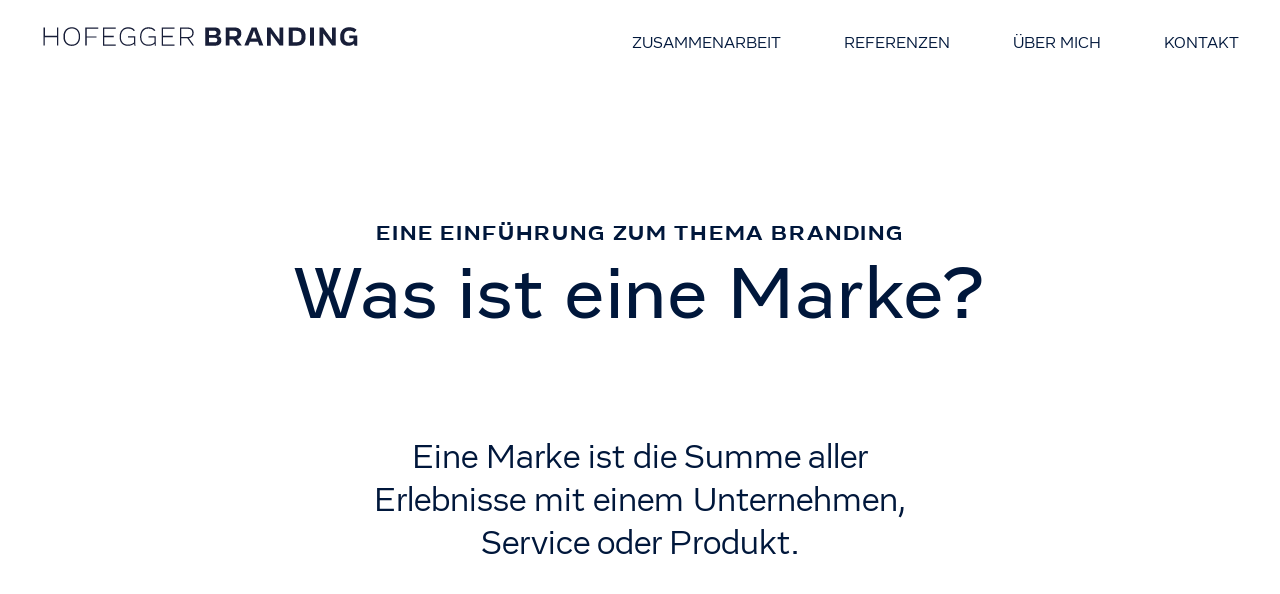

--- FILE ---
content_type: text/html; charset=UTF-8
request_url: https://www.hofegger.com/was-ist-eine-marke
body_size: 6234
content:
<!DOCTYPE html>
<html lang="de" class=" ">
	<head>
		<meta http-equiv="X-UA-Compatible" content="IE=edge"/>
		<meta charset="utf-8"/>
		<meta name="viewport" content="width=device-width, initial-scale=1.0, viewport-fit=cover"/>
		<link rel="apple-touch-icon" sizes="180x180" href="/assets/img/favicons/apple-touch-icon.png">
		<link rel="icon" type="image/png" sizes="32x32" href="/assets/img/favicons/favicon-32x32.png">
		<link rel="icon" type="image/png" sizes="16x16" href="/assets/img/favicons/favicon-16x16.png">
		<link rel="manifest" href="/assets/img/favicons/site.webmanifest">
		<link rel="mask-icon" href="/assets/img/favicons/safari-pinned-tab.svg" color="#00173b">
		<link rel="shortcut icon" href="/assets/img/favicons/favicon.ico">
		<meta name="msapplication-TileColor" content="#00173b">
		<meta name="msapplication-config" content="/assets/img/favicons/browserconfig.xml">
		<meta name="theme-color" content="#00173b">

		<link
		rel="stylesheet" href="/assets/css/style.min.css?=1769719648">
		<!-- script> document.createElement("picture"); </script> <script src="/assets/js/vendor/picturefill.min.js"></script
		-->
		
		<script type="module">!function(){const e=document.createElement("link").relList;if(!(e&&e.supports&&e.supports("modulepreload"))){for(const e of document.querySelectorAll('link[rel="modulepreload"]'))r(e);new MutationObserver((e=>{for(const o of e)if("childList"===o.type)for(const e of o.addedNodes)if("LINK"===e.tagName&&"modulepreload"===e.rel)r(e);else if(e.querySelectorAll)for(const o of e.querySelectorAll("link[rel=modulepreload]"))r(o)})).observe(document,{childList:!0,subtree:!0})}function r(e){if(e.ep)return;e.ep=!0;const r=function(e){const r={};return e.integrity&&(r.integrity=e.integrity),e.referrerpolicy&&(r.referrerPolicy=e.referrerpolicy),"use-credentials"===e.crossorigin?r.credentials="include":"anonymous"===e.crossorigin?r.credentials="omit":r.credentials="same-origin",r}(e);fetch(e.href,r)}}();</script>
<script>!function(){var e=document.createElement("script");if(!("noModule"in e)&&"onbeforeload"in e){var t=!1;document.addEventListener("beforeload",(function(n){if(n.target===e)t=!0;else if(!n.target.hasAttribute("nomodule")||!t)return;n.preventDefault()}),!0),e.type="module",e.src=".",document.head.appendChild(e),e.remove()}}();</script>
<script src="https://www.hofegger.com/dist/assets/polyfills-legacy-CQUJIaT0.js" nomodule onload="e=new CustomEvent(&#039;vite-script-loaded&#039;, {detail:{path: &#039;vite/legacy-polyfills-legacy&#039;}});document.dispatchEvent(e);"></script>
<script type="module" src="https://www.hofegger.com/dist/assets/app-DbT67YcV.js" crossorigin onload="e=new CustomEvent(&#039;vite-script-loaded&#039;, {detail:{path: &#039;src/ts/app.ts&#039;}});document.dispatchEvent(e);"></script>
<link href="https://www.hofegger.com/dist/assets/app-DfIgRPtC.css" rel="stylesheet" media="print" onload="this.media=&#039;all&#039;">
<script src="https://www.hofegger.com/dist/assets/app-legacy-U7BCktNp.js" nomodule onload="e=new CustomEvent(&#039;vite-script-loaded&#039;, {detail:{path: &#039;src/ts/app-legacy.ts&#039;}});document.dispatchEvent(e);"></script>


	<title>Hofegger Branding | Was ist eine Marke/Brand?</title><meta name="generator" content="SEOmatic">
<meta name="keywords" content="Services, Leistungen, Markenberatung, Branding">
<meta name="description" content="Eine Marke ist die Summe aller Erlebnisse mit einem Unternehmen, Service oder Produkt.">
<meta name="referrer" content="no-referrer-when-downgrade">
<meta name="robots" content="all">
<meta content="130124933689838" property="fb:profile_id">
<meta content="de" property="og:locale">
<meta content="Hofegger Branding" property="og:site_name">
<meta content="website" property="og:type">
<meta content="https://www.hofegger.com/was-ist-eine-marke" property="og:url">
<meta content="Was ist eine Marke/Brand?" property="og:title">
<meta content="Eine Marke ist die Summe aller Erlebnisse mit einem Unternehmen, Service oder Produkt." property="og:description">
<meta content="https://www.hofegger.com/data/media/_1200x630_crop_center-center_82_none_ns/hofegger-branding.jpg?mtime=1727790782" property="og:image">
<meta content="1200" property="og:image:width">
<meta content="630" property="og:image:height">
<meta content="Hofegger Branding" property="og:image:alt">
<meta content="https://vimeo.com/hofegger" property="og:see_also">
<meta content="https://www.xing.com/companies/hofeggerbranding" property="og:see_also">
<meta content="linkedin.com/in/klaus-hofegger-298b272" property="og:see_also">
<meta content="https://www.facebook.com/hofeggerbranding" property="og:see_also">
<meta content="http://instagram.com/hofeggerbranding" property="og:see_also">
<meta name="twitter:card" content="summary_large_image">
<meta name="twitter:site" content="@hofegger">
<meta name="twitter:creator" content="@hofegger">
<meta name="twitter:title" content="Was ist eine Marke/Brand?">
<meta name="twitter:description" content="Eine Marke ist die Summe aller Erlebnisse mit einem Unternehmen, Service oder Produkt.">
<meta name="twitter:image" content="https://www.hofegger.com/data/media/_800x418_crop_center-center_82_none_ns/hofegger-branding.jpg?mtime=1727790782">
<meta name="twitter:image:width" content="800">
<meta name="twitter:image:height" content="418">
<meta name="twitter:image:alt" content="Hofegger Branding">
<meta name="google-site-verification" content="google-site-verification=zgJ8xARzAZFyv6cQyNUlx3zobBZ0MH1_4q5tH9wkkQk">
<meta name="p:domain_verify" content="ca03a87b0152eefe08be777a21b6bb8c">
<link href="https://www.hofegger.com/was-ist-eine-marke" rel="canonical">
<link href="https://www.hofegger.com/" rel="home">
<link type="text/plain" href="https://www.hofegger.com/humans.txt" rel="author"></head>
	<body>
		<div class="output">
			<span class="pixel"></span>
		</div>

		<header class=" menu-  " >
	<div class="hamburger">
		<a class="hit" href="#">
			<span></span>
			<span></span>
			<span></span>
		</a>
	</div>
	<div class="wrapper-header">
		<div class="header-left">
			<a href="/">
				<div class="logo"></div>
			</a>
		</div>
		<div class="header-right">
			<nav>
				<ul>
					<li>
						<a href="https://www.hofegger.com/zusammenarbeit" >
							Zusammenarbeit
						</a>
					</li>
					<li>
						<a href="https://www.hofegger.com/referenzen" >
							Referenzen
						</a>
					</li>
					<li>
						<a href="https://www.hofegger.com/ueber-mich" >
							Über mich
						</a>
					</li>
					<li>
						<a href="https://www.hofegger.com/kontakt" >
							Kontakt
						</a>
					</li>
					<!--li><a href="tel:+4319447723" >01 944 77 23</a></li-->
				</ul>
			</nav>
		</div>
	</div>
</header>
		<div class="m-mobileNav">
			<header class="menu-white">
				<div class="close thick"></div>
				<div class="header-left">
					<a href="/">
						<div class="logo"></div>
					</a>
				</div>
			</header>
			<ul class="mNav">
				<li>
					<a href="https://www.hofegger.com/services" >
						Services
					</a>
				</li>
				<li>
					<a href="https://www.hofegger.com/work" >
						Work
					</a>
				</li>
				<li>
					<a href="https://www.hofegger.com/ueber-mich" >
						Über mich
					</a>
				</li>
				<li>
					<a href="https://www.hofegger.com/kontakt" >
						Kontakt
					</a>
				</li>
			</ul>
			<a href="tel:069919207881" class="btn_phone"></a>
			<a href="https://maps.app.goo.gl/SkFzSRXGvfKc5sPn7" class="btn_maps" target="_blank"></a>
		</div>
				<div class="m-intro m-intro-detail m-intro-detail-landing text-">
		<div class="o-wrapper">
			<div class="flex">
				<h1>
					Was ist eine Marke?
				</h1>
				<h2>
					Eine Einführung zum Thema Branding
				</h2>
			</div>
		</div>
					<div class="m-home-intro-text">
				<p>Eine Marke ist die Summe aller<br />Erlebnisse mit einem Unternehmen,<br />Service oder Produkt.</p>
			</div>
			</div>

	<div class="m-module text-">
					<div class="m-standard img-center  no-image" >
  <div class="o-wrapper">                  <div class="right">
            <h2>DAS LOGO IST NICHT DIE MARKE</h2>
            <p>Eine Marke in unserem heutigen Verständnis ist die Summe aller Erlebnisse mit dieser Marke. Für diese Marke steht als oberstes Symbol oft eine Wort- oder eine Bildmarke, oder eine Kombination von beidem. Dieses Symbol ist das Logo der Marke, aber nicht die Marke selbst. So wie Magritte, der in einem seiner bekanntesten Bildern, eine Pfeife gemalt hat und darunter schrieb: »Das ist keine Pfeife«. So ist auch das Logo keine Marke, aber es verweist auf eine. Die gemalte Pfeife verweist auch auf eine reale Pfeife. Wer das Bild sieht, kann sich besser vorstellen, was eine Pfeife ist. Aber man kann das Symbol einer Pfeife nicht rauchen. Genauso kann man durch das Logo keine ganze Marke erleben.<br /></p>
    </div>
        
    <div class="left">
            
      

      
    </div>


    
  </div>
</div>
					<div class="m-standard img-center  no-image" >
  <div class="o-wrapper">                  <div class="right">
            <h2>Marke und Bekanntheit</h2>
            <p>Die Werbebranche wollte die Definition von Marke als allseits bekannte Unternehmen durchsetzen. Aber dieser Zugang ist nicht haltbar. Nicht nur Unternehmen, sondern alle Organisationen sind schon sehr bald eine Marke und haben gemeinsame Werte. Die wurden vielleicht in keinem guten oder aktiven Branding festgelegt, aber auch sie wirken. Und auch weniger bekannte Marken können für ihren Kreis an Stakeholdern sehr wichtig sein. Damit sind Marken für die jeweiligen Stakeholder sehr wichtig, aber das können sehr unterschiedliche Gruppen sein.</p>
    </div>
        
    <div class="left">
            
      

      
    </div>


    
  </div>
</div>
					<div class="m-standard img-center  " >
  <div class="o-wrapper">                  <div class="right">
            <h2>Innen- und Aussensicht</h2>
            <p>Für eine Marke gibt es verschiedene Modelle um sie zu beschreiben und zu erklären. Das Markenmodell von Univ.-Prof. Dr. Christoph Burmann, der den Lehrstuhl für innovatives Markenmanagement an der Universität Bremen inne hat, zeigt die Marke von zwei Seiten. Die erste Seite ist aus der Innensicht der Marke gebaut: Hier wird eine Markenidentität festgelegt. Alle Anstrengungen eines Unternehmens im Aufbau einer Marke bildet diese Markenidentität. Die zweite und wichtigere Seite ist die Aussensicht der Marke. Hier entsteht ein Markenimage. Das Markenimage sind alle Erlebnisseeines Stakeholders mit einer Marke. Zwischen diesen beiden Seiten besteht eine Markenbeziehung in der sich Markenidentität und Markenimage gegenseitig beeinflussen sollen. Das Modell nennt sich »Identitätsbasiertes Markenmanagement« und zeigt sehr gut, dass es schlussendlich wichtig, wie Menschen auf eine Marke reagieren. Und nicht, was in einer Markenstrategie gewünscht wird. </p>
    </div>
        
    <div class="left">
            
                          <img src="https://www.hofegger.com/data/media/Markenmodell.jpg" alt="Markenmodell">
      

          

      
    </div>


    
  </div>
</div>
					<div class="m-standard img-center  " >
  <div class="o-wrapper">                  <div class="right">
            <h2>Marke als Steuerungsinstrument</h2>
            <p>Eine Marke kann als starkes Steuerungsinstrument eingesetzt werden und ist die übergeordnete Struktur, um in den verschiedenen Situationen individuell angepasst, aber mit den selben Grundwerten und der gleichen Vision zu kommunizieren. Alle Bereiche im inneren, wie die Unternehmenskultur, das Employer Branding, die Organisations- und Produktentwicklung, sowie alle Bereiche in der äußeren Kommunikation wie Werbung, PR, Sponsoring oder Produktgestaltung sollen aktiv über die Marke gemeinsam gesteuert werden. Diese aktive Tätigkeit der Markenarbeit nennen wir Branding. </p>
    </div>
        
    <div class="left">
            
                          <img src="https://www.hofegger.com/data/media/Markenwirkung.jpg" alt="Markenwirkung">
      

          

      
    </div>


    
  </div>
</div>
					<div class="m-standard img-left  no-image" >
  <div class="o-wrapper">    
    <div class="left">
            
      

      

    </div>

        <div class="right">
            <p>Wenn Sie mehr über Markenarbeit wissen<br />wollen, kontaktieren Sie Klaus Hofegger<br />unter: <a href="tel:004369919207881">+43 699 1920 7881</a> oder<a href="mailto:klaus.hofegger@hofegger.com"><br />klaus.hofegger@hofegger.com</a></p>
    </div>
        
  </div>
</div>
		
		
	
			</div>

			<footer class="rosa">
  <div class="o-wrapper">
    <div class="text">
          </div>
    <div class="download">
                  <div class="img">
        <a id="btn_order" href="#"><img src="https://www.hofegger.com/data/media/Marke_als_positive_Kraft.jpg" alt="Marke als positive Kraft"></a>
      </div>
            <div class="text">
                <h2>MARKE ALS POSITIVE KRAFT</h2>
                          <p>Bewusste Marken wirken <br />als kulturelles Koordinationsmedium. <br />Sie schaffen mehr Gemeinschaft, erleichtern <br />Entscheidungen, stärken Vertrauen <br />und dienen einer besseren Welt.</p>
              </div>
      <div class="m-order">
        <a class="button" id="btn_order" href="#">DOWNLOAD</a>
        <div class="form">
          <p class="p1">Wir freuen uns mit Ihnen<br>
 in Kontakt zu treten!</p>
          <form method="post" action="" accept-charset="UTF-8" id="formbrandwien">
          <input type="hidden" name="CRAFT_CSRF_TOKEN" value="PBopY8dRZELdD2g9_5qogoBoCpMBZE-S0wBHZr8ktmkPwaiVXtMvuERgRBKoJDZyqG5FRajV5bLDCTnBOSw3orRzPVHNfY9ZPZ7u3jWRS8s=">
           <input type="hidden" name="action" value="contact-form/send">
              <div class="inputBlock">
                <!--label for="name">Name</label-->
              <input type="text" id="message" name="message[Name]" value="" placeholder="Name">
              </div>
            <div class="inputBlock">
              <!--label for="email">E-Mail</label-->
              <input id="from-email" type="email" name="fromEmail" value="" placeholder="E-Mail">
            </div>
            <p class="p2"><a href="https://www.hofegger.com/datenschutz">Datenschutz ist uns wichtig</a></p>
            <input type="submit" class="button" id="btn_order2" href="#" value="DOWNLOAD"/>
            </form>

        </div>
        <div class="donwloadBox">
          <div class="message message1">
            <p>Vielen Dank!</p>
          </div>

          <div class="message message2">
           <p>Wir haben keine Kontaktdaten<br>
von Ihnen erhalten. Sie erreichen uns<br>
unter <a href="mailto:hallo@hofegger.com">hallo@hofegger.com</a></p>
          </div>
                              <a class="button" href="https://www.hofegger.com/data/media/Marke-als-positive-Kraft.pdf" target="_blank">DOWNLOAD</a>
                  </div>

      </div>



    </div>
  </div>
    <!--div class="footerNav">
      <nav>
        <ul>
          <li><a href="https://www.hofegger.com/services" >Services</a></li>
          <li><a href="https://www.hofegger.com/work" >Work</a></li>
          <li><a href="https://www.hofegger.com/ueber-uns" >Über Uns</a></li>
          <li><a href="https://www.hofegger.com/kontakt" >Kontakt</a></li>
        </ul>
      </nav>
  </div-->

<div class="footer-bottom">
<div class="o-wrapper">
    <div class="footer-contact">
      <div class="footer-contact-left">
        <p>Ich freue mich über Ihren Anruf<br /><a href="tel:+4369919207881">+43 / 699 / 1920 7881<br /><br /></a>Seidengasse 13/10<br />1070 Wien, Österreich</p>
      </div>
      <div class="footer-contact-center footer-social">
                                          <a target="_blank" href="http://instagram.com/hofeggerbranding"><img src="/assets/img/social/instagram.svg" alt="Instagram"></a>
          
                                <a target="_blank" href="https://www.facebook.com/hofeggerbranding"><img src="/assets/img/social/facebook.svg" alt="Facebook"></a>
          
                    
                                <a target="_blank" href="linkedin.com/in/klaus-hofegger-298b272"><img src="/assets/img/social/linkedin.svg" alt="LinkedIn"></a>
          
                                <a target="_blank" href="https://www.xing.com/companies/hofeggerbranding"><img src="/assets/img/social/xing.svg" alt="Xing"></a>
          
                    
                                <a target="_blank" href="https://vimeo.com/hofegger"><img src="/assets/img/social/vimeo.svg" alt="Vimeo"></a>
          
                    
                    
                </div>
      <div class="footer-contact-right">
        <p> Ich freue mich über Ihre E-Mail<br /><a href="mailto:hallo@hofegger.com">hallo@hofegger.com<br /><br /></a>Bewusste Marken für<br />sinnvolle Organisationen</p>
      </div>
    </div>
    <div class="legal">
            <p>
      <a href="https://www.hofegger.com/impressum">Impressum</a> <a href="https://www.hofegger.com/data/media/AGB.pdf" target="_blank">AGB</a> <a href="https://www.hofegger.com/datenschutz">Datenschutz</a>
      </p>
    </div>
  </div>
  </div>
</footer>

		<script type="text/javascript">
			window.csrfTokenName = "CRAFT_CSRF_TOKEN";
window.csrfTokenValue = "PBopY8dRZELdD2g9_5qogoBoCpMBZE-S0wBHZr8ktmkPwaiVXtMvuERgRBKoJDZyqG5FRajV5bLDCTnBOSw3orRzPVHNfY9ZPZ7u3jWRS8s=";
		</script>


		<!--script src="/assets/js/script.min.js?=1769719648"></script-->
	<script type="application/ld+json">{"@context":"https://schema.org","@graph":[{"@type":"WebPage","author":{"@id":"https://www.hofegger.com#identity"},"copyrightHolder":{"@id":"https://www.hofegger.com#identity"},"copyrightYear":"2020","creator":{"@id":"https://szenario.design#creator"},"dateCreated":"2020-01-18T14:58:35+01:00","dateModified":"2024-05-07T10:34:11+02:00","datePublished":"2020-01-18T14:42:00+01:00","description":"Eine Marke ist die Summe aller Erlebnisse mit einem Unternehmen, Service oder Produkt.","headline":"Was ist eine Marke/Brand?","image":{"@type":"ImageObject","url":"https://www.hofegger.com/data/media/_1200x630_crop_center-center_82_none_ns/hofegger-branding.jpg?mtime=1727790782"},"inLanguage":"de","mainEntityOfPage":"https://www.hofegger.com/was-ist-eine-marke","name":"Was ist eine Marke/Brand?","publisher":{"@id":"https://szenario.design#creator"},"url":"https://www.hofegger.com/was-ist-eine-marke"},{"@id":"https://www.hofegger.com#identity","@type":"LocalBusiness","address":{"@type":"PostalAddress","addressCountry":"Austria","addressLocality":"Wien","addressRegion":"Vienna","postalCode":"1070","streetAddress":"Neustiftgasse 125/15"},"alternateName":"Hofegger","description":"Hofegger Branding. Die Agentur hat ihren Sitz in Wien und wurde im Jahr 2000 als »Hofegger, visuelle Kommunikation« gegründet. Das Unternehmen hilft bei der strategischen Planung, Umsetzung und Führung von erfolgreichen Marken.","email":"hallo@hofegger.com","founder":"Klaus Hofegger","foundingDate":"2000-01-05","foundingLocation":"Vienna","geo":{"@type":"GeoCoordinates","latitude":"48.206342","longitude":"16.339738"},"image":{"@type":"ImageObject","height":"630","url":"https://www.hofegger.com/data/media/hofegger-branding.jpg","width":"1200"},"logo":{"@type":"ImageObject","height":"60","url":"https://www.hofegger.com/data/media/_600x60_fit_center-center_82_none_ns/10222/hofegger-branding.png?mtime=1727790782","width":"114"},"name":"Klaus Hofegger","openingHoursSpecification":[{"@type":"OpeningHoursSpecification","closes":"18:00:00","dayOfWeek":["Monday"],"opens":"09:00:00"},{"@type":"OpeningHoursSpecification","closes":"18:00:00","dayOfWeek":["Tuesday"],"opens":"09:00:00"},{"@type":"OpeningHoursSpecification","closes":"18:00:00","dayOfWeek":["Wednesday"],"opens":"09:00:00"},{"@type":"OpeningHoursSpecification","closes":"18:00:00","dayOfWeek":["Thursday"],"opens":"09:00:00"},{"@type":"OpeningHoursSpecification","closes":"18:00:00","dayOfWeek":["Friday"],"opens":"09:00:00"}],"priceRange":"$$$","sameAs":["http://instagram.com/hofeggerbranding","https://www.facebook.com/hofeggerbranding","linkedin.com/in/klaus-hofegger-298b272","https://www.xing.com/companies/hofeggerbranding","https://vimeo.com/hofegger"],"telephone":"004319447723","url":"https://www.hofegger.com"},{"@id":"https://szenario.design#creator","@type":"CreativeWork","alternateName":"Szenario","description":"Szenario ist ein Studio für visuelle Kommunikation. Wir entwerfen und realisieren Designprojekte und Websites.","inLanguage":"de","name":"Szenario","url":"https://szenario.design"},{"@type":"BreadcrumbList","description":"Breadcrumbs list","itemListElement":[{"@type":"ListItem","item":"https://www.hofegger.com/","name":"Erfolgreiche Marken sind transformative Marken","position":1},{"@type":"ListItem","item":"https://www.hofegger.com/was-ist-eine-marke","name":"Was ist eine Marke?","position":2}],"name":"Breadcrumbs"}]}</script><script src="https://www.hofegger.com/cpresources/82ec0877/jquery.js?v=1769602440"></script>
<script>jQuery(function ($) {
$('body').css('background-color','
	
	');
});</script></body>
</html>


--- FILE ---
content_type: text/css
request_url: https://www.hofegger.com/assets/css/style.min.css?=1769719648
body_size: 15398
content:
.swiper-container{margin:0 auto;position:relative;overflow:hidden;list-style:none;padding:0;z-index:1}.swiper-container-no-flexbox .swiper-slide{float:left}.swiper-container-vertical>.swiper-wrapper{-webkit-box-orient:vertical;-webkit-box-direction:normal;-webkit-flex-direction:column;-ms-flex-direction:column;flex-direction:column}.swiper-wrapper{position:relative;width:100%;height:100%;z-index:1;display:-webkit-box;display:-webkit-flex;display:-ms-flexbox;display:flex;-webkit-transition-property:-webkit-transform;transition-property:-webkit-transform;-o-transition-property:transform;transition-property:transform;transition-property:transform,-webkit-transform;-webkit-box-sizing:content-box;box-sizing:content-box}.swiper-container-android .swiper-slide,.swiper-wrapper{-webkit-transform:translate3d(0,0,0);transform:translate3d(0,0,0)}.swiper-container-multirow>.swiper-wrapper{-webkit-flex-wrap:wrap;-ms-flex-wrap:wrap;flex-wrap:wrap}.swiper-container-free-mode>.swiper-wrapper{-webkit-transition-timing-function:ease-out;-o-transition-timing-function:ease-out;transition-timing-function:ease-out;margin:0 auto}.swiper-slide{-webkit-flex-shrink:0;-ms-flex-negative:0;flex-shrink:0;width:100%;height:100%;position:relative;-webkit-transition-property:-webkit-transform;transition-property:-webkit-transform;-o-transition-property:transform;transition-property:transform;transition-property:transform,-webkit-transform}.swiper-slide-invisible-blank{visibility:hidden}.swiper-container-autoheight,.swiper-container-autoheight .swiper-slide{height:auto}.swiper-container-autoheight .swiper-wrapper{-webkit-box-align:start;-webkit-align-items:flex-start;-ms-flex-align:start;align-items:flex-start;-webkit-transition-property:height,-webkit-transform;transition-property:height,-webkit-transform;-o-transition-property:transform,height;transition-property:transform,height;transition-property:transform,height,-webkit-transform}.swiper-container-3d{-webkit-perspective:1200px;perspective:1200px}.swiper-container-3d .swiper-cube-shadow,.swiper-container-3d .swiper-slide,.swiper-container-3d .swiper-slide-shadow-bottom,.swiper-container-3d .swiper-slide-shadow-left,.swiper-container-3d .swiper-slide-shadow-right,.swiper-container-3d .swiper-slide-shadow-top,.swiper-container-3d .swiper-wrapper{-webkit-transform-style:preserve-3d;transform-style:preserve-3d}.swiper-container-3d .swiper-slide-shadow-bottom,.swiper-container-3d .swiper-slide-shadow-left,.swiper-container-3d .swiper-slide-shadow-right,.swiper-container-3d .swiper-slide-shadow-top{position:absolute;left:0;top:0;width:100%;height:100%;pointer-events:none;z-index:10}.swiper-container-3d .swiper-slide-shadow-left{background-image:-webkit-gradient(linear,right top,left top,from(rgba(0,0,0,.5)),to(rgba(0,0,0,0)));background-image:-webkit-linear-gradient(right,rgba(0,0,0,.5),rgba(0,0,0,0));background-image:-o-linear-gradient(right,rgba(0,0,0,.5),rgba(0,0,0,0));background-image:linear-gradient(to left,rgba(0,0,0,.5),rgba(0,0,0,0))}.swiper-container-3d .swiper-slide-shadow-right{background-image:-webkit-gradient(linear,left top,right top,from(rgba(0,0,0,.5)),to(rgba(0,0,0,0)));background-image:-webkit-linear-gradient(left,rgba(0,0,0,.5),rgba(0,0,0,0));background-image:-o-linear-gradient(left,rgba(0,0,0,.5),rgba(0,0,0,0));background-image:linear-gradient(to right,rgba(0,0,0,.5),rgba(0,0,0,0))}.swiper-container-3d .swiper-slide-shadow-top{background-image:-webkit-gradient(linear,left bottom,left top,from(rgba(0,0,0,.5)),to(rgba(0,0,0,0)));background-image:-webkit-linear-gradient(bottom,rgba(0,0,0,.5),rgba(0,0,0,0));background-image:-o-linear-gradient(bottom,rgba(0,0,0,.5),rgba(0,0,0,0));background-image:linear-gradient(to top,rgba(0,0,0,.5),rgba(0,0,0,0))}.swiper-container-3d .swiper-slide-shadow-bottom{background-image:-webkit-gradient(linear,left top,left bottom,from(rgba(0,0,0,.5)),to(rgba(0,0,0,0)));background-image:-webkit-linear-gradient(top,rgba(0,0,0,.5),rgba(0,0,0,0));background-image:-o-linear-gradient(top,rgba(0,0,0,.5),rgba(0,0,0,0));background-image:linear-gradient(to bottom,rgba(0,0,0,.5),rgba(0,0,0,0))}.swiper-container-wp8-horizontal,.swiper-container-wp8-horizontal>.swiper-wrapper{-ms-touch-action:pan-y;touch-action:pan-y}.swiper-container-wp8-vertical,.swiper-container-wp8-vertical>.swiper-wrapper{-ms-touch-action:pan-x;touch-action:pan-x}.swiper-button-next,.swiper-button-prev{position:absolute;top:50%;width:27px;height:44px;margin-top:-22px;z-index:10;cursor:pointer;background-size:27px 44px;background-position:center;background-repeat:no-repeat}.swiper-button-next.swiper-button-disabled,.swiper-button-prev.swiper-button-disabled{opacity:.35;cursor:auto;pointer-events:none}.swiper-button-prev,.swiper-container-rtl .swiper-button-next{background-image:url("data:image/svg+xml;charset=utf-8,%3Csvg%20xmlns%3D'http%3A%2F%2Fwww.w3.org%2F2000%2Fsvg'%20viewBox%3D'0%200%2027%2044'%3E%3Cpath%20d%3D'M0%2C22L22%2C0l2.1%2C2.1L4.2%2C22l19.9%2C19.9L22%2C44L0%2C22L0%2C22L0%2C22z'%20fill%3D'%23007aff'%2F%3E%3C%2Fsvg%3E");left:10px;right:auto}.swiper-button-next,.swiper-container-rtl .swiper-button-prev{background-image:url("data:image/svg+xml;charset=utf-8,%3Csvg%20xmlns%3D'http%3A%2F%2Fwww.w3.org%2F2000%2Fsvg'%20viewBox%3D'0%200%2027%2044'%3E%3Cpath%20d%3D'M27%2C22L27%2C22L5%2C44l-2.1-2.1L22.8%2C22L2.9%2C2.1L5%2C0L27%2C22L27%2C22z'%20fill%3D'%23007aff'%2F%3E%3C%2Fsvg%3E");right:10px;left:auto}.swiper-button-prev.swiper-button-white,.swiper-container-rtl .swiper-button-next.swiper-button-white{background-image:url("data:image/svg+xml;charset=utf-8,%3Csvg%20xmlns%3D'http%3A%2F%2Fwww.w3.org%2F2000%2Fsvg'%20viewBox%3D'0%200%2027%2044'%3E%3Cpath%20d%3D'M0%2C22L22%2C0l2.1%2C2.1L4.2%2C22l19.9%2C19.9L22%2C44L0%2C22L0%2C22L0%2C22z'%20fill%3D'%23ffffff'%2F%3E%3C%2Fsvg%3E")}.swiper-button-next.swiper-button-white,.swiper-container-rtl .swiper-button-prev.swiper-button-white{background-image:url("data:image/svg+xml;charset=utf-8,%3Csvg%20xmlns%3D'http%3A%2F%2Fwww.w3.org%2F2000%2Fsvg'%20viewBox%3D'0%200%2027%2044'%3E%3Cpath%20d%3D'M27%2C22L27%2C22L5%2C44l-2.1-2.1L22.8%2C22L2.9%2C2.1L5%2C0L27%2C22L27%2C22z'%20fill%3D'%23ffffff'%2F%3E%3C%2Fsvg%3E")}.swiper-button-prev.swiper-button-black,.swiper-container-rtl .swiper-button-next.swiper-button-black{background-image:url("data:image/svg+xml;charset=utf-8,%3Csvg%20xmlns%3D'http%3A%2F%2Fwww.w3.org%2F2000%2Fsvg'%20viewBox%3D'0%200%2027%2044'%3E%3Cpath%20d%3D'M0%2C22L22%2C0l2.1%2C2.1L4.2%2C22l19.9%2C19.9L22%2C44L0%2C22L0%2C22L0%2C22z'%20fill%3D'%23000000'%2F%3E%3C%2Fsvg%3E")}.swiper-button-next.swiper-button-black,.swiper-container-rtl .swiper-button-prev.swiper-button-black{background-image:url("data:image/svg+xml;charset=utf-8,%3Csvg%20xmlns%3D'http%3A%2F%2Fwww.w3.org%2F2000%2Fsvg'%20viewBox%3D'0%200%2027%2044'%3E%3Cpath%20d%3D'M27%2C22L27%2C22L5%2C44l-2.1-2.1L22.8%2C22L2.9%2C2.1L5%2C0L27%2C22L27%2C22z'%20fill%3D'%23000000'%2F%3E%3C%2Fsvg%3E")}.swiper-button-lock{display:none}.swiper-pagination{position:absolute;text-align:center;-webkit-transition:.3s opacity;-o-transition:.3s opacity;transition:.3s opacity;-webkit-transform:translate3d(0,0,0);transform:translate3d(0,0,0);z-index:10}.swiper-pagination.swiper-pagination-hidden{opacity:0}.swiper-container-horizontal>.swiper-pagination-bullets,.swiper-pagination-custom,.swiper-pagination-fraction{bottom:10px;left:0;width:100%}.swiper-pagination-bullets-dynamic{overflow:hidden;font-size:0}.swiper-pagination-bullets-dynamic .swiper-pagination-bullet{-webkit-transform:scale(.33);-ms-transform:scale(.33);transform:scale(.33);position:relative}.swiper-pagination-bullets-dynamic .swiper-pagination-bullet-active{-webkit-transform:scale(1);-ms-transform:scale(1);transform:scale(1)}.swiper-pagination-bullets-dynamic .swiper-pagination-bullet-active-main{-webkit-transform:scale(1);-ms-transform:scale(1);transform:scale(1)}.swiper-pagination-bullets-dynamic .swiper-pagination-bullet-active-prev{-webkit-transform:scale(.66);-ms-transform:scale(.66);transform:scale(.66)}.swiper-pagination-bullets-dynamic .swiper-pagination-bullet-active-prev-prev{-webkit-transform:scale(.33);-ms-transform:scale(.33);transform:scale(.33)}.swiper-pagination-bullets-dynamic .swiper-pagination-bullet-active-next{-webkit-transform:scale(.66);-ms-transform:scale(.66);transform:scale(.66)}.swiper-pagination-bullets-dynamic .swiper-pagination-bullet-active-next-next{-webkit-transform:scale(.33);-ms-transform:scale(.33);transform:scale(.33)}.swiper-pagination-bullet{width:8px;height:8px;display:inline-block;border-radius:100%;background:#000;opacity:.2}button.swiper-pagination-bullet{border:none;margin:0;padding:0;-webkit-box-shadow:none;box-shadow:none;-webkit-appearance:none;-moz-appearance:none;appearance:none}.swiper-pagination-clickable .swiper-pagination-bullet{cursor:pointer}.swiper-pagination-bullet-active{opacity:1;background:#007aff}.swiper-container-vertical>.swiper-pagination-bullets{right:10px;top:50%;-webkit-transform:translate3d(0,-50%,0);transform:translate3d(0,-50%,0)}.swiper-container-vertical>.swiper-pagination-bullets .swiper-pagination-bullet{margin:6px 0;display:block}.swiper-container-vertical>.swiper-pagination-bullets.swiper-pagination-bullets-dynamic{top:50%;-webkit-transform:translateY(-50%);-ms-transform:translateY(-50%);transform:translateY(-50%);width:8px}.swiper-container-vertical>.swiper-pagination-bullets.swiper-pagination-bullets-dynamic .swiper-pagination-bullet{display:inline-block;-webkit-transition:.2s top,.2s -webkit-transform;transition:.2s top,.2s -webkit-transform;-o-transition:.2s transform,.2s top;transition:.2s transform,.2s top;transition:.2s transform,.2s top,.2s -webkit-transform}.swiper-container-horizontal>.swiper-pagination-bullets .swiper-pagination-bullet{margin:0 4px}.swiper-container-horizontal>.swiper-pagination-bullets.swiper-pagination-bullets-dynamic{left:50%;-webkit-transform:translateX(-50%);-ms-transform:translateX(-50%);transform:translateX(-50%);white-space:nowrap}.swiper-container-horizontal>.swiper-pagination-bullets.swiper-pagination-bullets-dynamic .swiper-pagination-bullet{-webkit-transition:.2s left,.2s -webkit-transform;transition:.2s left,.2s -webkit-transform;-o-transition:.2s transform,.2s left;transition:.2s transform,.2s left;transition:.2s transform,.2s left,.2s -webkit-transform}.swiper-container-horizontal.swiper-container-rtl>.swiper-pagination-bullets-dynamic .swiper-pagination-bullet{-webkit-transition:.2s right,.2s -webkit-transform;transition:.2s right,.2s -webkit-transform;-o-transition:.2s transform,.2s right;transition:.2s transform,.2s right;transition:.2s transform,.2s right,.2s -webkit-transform}.swiper-pagination-progressbar{background:rgba(0,0,0,.25);position:absolute}.swiper-pagination-progressbar .swiper-pagination-progressbar-fill{background:#007aff;position:absolute;left:0;top:0;width:100%;height:100%;-webkit-transform:scale(0);-ms-transform:scale(0);transform:scale(0);-webkit-transform-origin:left top;-ms-transform-origin:left top;transform-origin:left top}.swiper-container-rtl .swiper-pagination-progressbar .swiper-pagination-progressbar-fill{-webkit-transform-origin:right top;-ms-transform-origin:right top;transform-origin:right top}.swiper-container-horizontal>.swiper-pagination-progressbar,.swiper-container-vertical>.swiper-pagination-progressbar.swiper-pagination-progressbar-opposite{width:100%;height:4px;left:0;top:0}.swiper-container-horizontal>.swiper-pagination-progressbar.swiper-pagination-progressbar-opposite,.swiper-container-vertical>.swiper-pagination-progressbar{width:4px;height:100%;left:0;top:0}.swiper-pagination-white .swiper-pagination-bullet-active{background:#fff}.swiper-pagination-progressbar.swiper-pagination-white{background:rgba(255,255,255,.25)}.swiper-pagination-progressbar.swiper-pagination-white .swiper-pagination-progressbar-fill{background:#fff}.swiper-pagination-black .swiper-pagination-bullet-active{background:#000}.swiper-pagination-progressbar.swiper-pagination-black{background:rgba(0,0,0,.25)}.swiper-pagination-progressbar.swiper-pagination-black .swiper-pagination-progressbar-fill{background:#000}.swiper-pagination-lock{display:none}.swiper-scrollbar{border-radius:10px;position:relative;-ms-touch-action:none;background:rgba(0,0,0,.1)}.swiper-container-horizontal>.swiper-scrollbar{position:absolute;left:1%;bottom:3px;z-index:50;height:5px;width:98%}.swiper-container-vertical>.swiper-scrollbar{position:absolute;right:3px;top:1%;z-index:50;width:5px;height:98%}.swiper-scrollbar-drag{height:100%;width:100%;position:relative;background:rgba(0,0,0,.5);border-radius:10px;left:0;top:0}.swiper-scrollbar-cursor-drag{cursor:move}.swiper-scrollbar-lock{display:none}.swiper-zoom-container{width:100%;height:100%;display:-webkit-box;display:-webkit-flex;display:-ms-flexbox;display:flex;-webkit-box-pack:center;-webkit-justify-content:center;-ms-flex-pack:center;justify-content:center;-webkit-box-align:center;-webkit-align-items:center;-ms-flex-align:center;align-items:center;text-align:center}.swiper-zoom-container>canvas,.swiper-zoom-container>img,.swiper-zoom-container>svg{max-width:100%;max-height:100%;-o-object-fit:contain;object-fit:contain}.swiper-slide-zoomed{cursor:move}.swiper-lazy-preloader{width:42px;height:42px;position:absolute;left:50%;top:50%;margin-left:-21px;margin-top:-21px;z-index:10;-webkit-transform-origin:50%;-ms-transform-origin:50%;transform-origin:50%;-webkit-animation:swiper-preloader-spin 1s steps(12,end) infinite;animation:swiper-preloader-spin 1s steps(12,end) infinite}.swiper-lazy-preloader:after{display:block;content:'';width:100%;height:100%;background-image:url("data:image/svg+xml;charset=utf-8,%3Csvg%20viewBox%3D'0%200%20120%20120'%20xmlns%3D'http%3A%2F%2Fwww.w3.org%2F2000%2Fsvg'%20xmlns%3Axlink%3D'http%3A%2F%2Fwww.w3.org%2F1999%2Fxlink'%3E%3Cdefs%3E%3Cline%20id%3D'l'%20x1%3D'60'%20x2%3D'60'%20y1%3D'7'%20y2%3D'27'%20stroke%3D'%236c6c6c'%20stroke-width%3D'11'%20stroke-linecap%3D'round'%2F%3E%3C%2Fdefs%3E%3Cg%3E%3Cuse%20xlink%3Ahref%3D'%23l'%20opacity%3D'.27'%2F%3E%3Cuse%20xlink%3Ahref%3D'%23l'%20opacity%3D'.27'%20transform%3D'rotate(30%2060%2C60)'%2F%3E%3Cuse%20xlink%3Ahref%3D'%23l'%20opacity%3D'.27'%20transform%3D'rotate(60%2060%2C60)'%2F%3E%3Cuse%20xlink%3Ahref%3D'%23l'%20opacity%3D'.27'%20transform%3D'rotate(90%2060%2C60)'%2F%3E%3Cuse%20xlink%3Ahref%3D'%23l'%20opacity%3D'.27'%20transform%3D'rotate(120%2060%2C60)'%2F%3E%3Cuse%20xlink%3Ahref%3D'%23l'%20opacity%3D'.27'%20transform%3D'rotate(150%2060%2C60)'%2F%3E%3Cuse%20xlink%3Ahref%3D'%23l'%20opacity%3D'.37'%20transform%3D'rotate(180%2060%2C60)'%2F%3E%3Cuse%20xlink%3Ahref%3D'%23l'%20opacity%3D'.46'%20transform%3D'rotate(210%2060%2C60)'%2F%3E%3Cuse%20xlink%3Ahref%3D'%23l'%20opacity%3D'.56'%20transform%3D'rotate(240%2060%2C60)'%2F%3E%3Cuse%20xlink%3Ahref%3D'%23l'%20opacity%3D'.66'%20transform%3D'rotate(270%2060%2C60)'%2F%3E%3Cuse%20xlink%3Ahref%3D'%23l'%20opacity%3D'.75'%20transform%3D'rotate(300%2060%2C60)'%2F%3E%3Cuse%20xlink%3Ahref%3D'%23l'%20opacity%3D'.85'%20transform%3D'rotate(330%2060%2C60)'%2F%3E%3C%2Fg%3E%3C%2Fsvg%3E");background-position:50%;background-size:100%;background-repeat:no-repeat}.swiper-lazy-preloader-white:after{background-image:url("data:image/svg+xml;charset=utf-8,%3Csvg%20viewBox%3D'0%200%20120%20120'%20xmlns%3D'http%3A%2F%2Fwww.w3.org%2F2000%2Fsvg'%20xmlns%3Axlink%3D'http%3A%2F%2Fwww.w3.org%2F1999%2Fxlink'%3E%3Cdefs%3E%3Cline%20id%3D'l'%20x1%3D'60'%20x2%3D'60'%20y1%3D'7'%20y2%3D'27'%20stroke%3D'%23fff'%20stroke-width%3D'11'%20stroke-linecap%3D'round'%2F%3E%3C%2Fdefs%3E%3Cg%3E%3Cuse%20xlink%3Ahref%3D'%23l'%20opacity%3D'.27'%2F%3E%3Cuse%20xlink%3Ahref%3D'%23l'%20opacity%3D'.27'%20transform%3D'rotate(30%2060%2C60)'%2F%3E%3Cuse%20xlink%3Ahref%3D'%23l'%20opacity%3D'.27'%20transform%3D'rotate(60%2060%2C60)'%2F%3E%3Cuse%20xlink%3Ahref%3D'%23l'%20opacity%3D'.27'%20transform%3D'rotate(90%2060%2C60)'%2F%3E%3Cuse%20xlink%3Ahref%3D'%23l'%20opacity%3D'.27'%20transform%3D'rotate(120%2060%2C60)'%2F%3E%3Cuse%20xlink%3Ahref%3D'%23l'%20opacity%3D'.27'%20transform%3D'rotate(150%2060%2C60)'%2F%3E%3Cuse%20xlink%3Ahref%3D'%23l'%20opacity%3D'.37'%20transform%3D'rotate(180%2060%2C60)'%2F%3E%3Cuse%20xlink%3Ahref%3D'%23l'%20opacity%3D'.46'%20transform%3D'rotate(210%2060%2C60)'%2F%3E%3Cuse%20xlink%3Ahref%3D'%23l'%20opacity%3D'.56'%20transform%3D'rotate(240%2060%2C60)'%2F%3E%3Cuse%20xlink%3Ahref%3D'%23l'%20opacity%3D'.66'%20transform%3D'rotate(270%2060%2C60)'%2F%3E%3Cuse%20xlink%3Ahref%3D'%23l'%20opacity%3D'.75'%20transform%3D'rotate(300%2060%2C60)'%2F%3E%3Cuse%20xlink%3Ahref%3D'%23l'%20opacity%3D'.85'%20transform%3D'rotate(330%2060%2C60)'%2F%3E%3C%2Fg%3E%3C%2Fsvg%3E")}@-webkit-keyframes swiper-preloader-spin{100%{-webkit-transform:rotate(360deg);transform:rotate(360deg)}}@keyframes swiper-preloader-spin{100%{-webkit-transform:rotate(360deg);transform:rotate(360deg)}}.swiper-container .swiper-notification{position:absolute;left:0;top:0;pointer-events:none;opacity:0;z-index:-1000}.swiper-container-fade.swiper-container-free-mode .swiper-slide{-webkit-transition-timing-function:ease-out;-o-transition-timing-function:ease-out;transition-timing-function:ease-out}.swiper-container-fade .swiper-slide{pointer-events:none;-webkit-transition-property:opacity;-o-transition-property:opacity;transition-property:opacity}.swiper-container-fade .swiper-slide .swiper-slide{pointer-events:none}.swiper-container-fade .swiper-slide-active,.swiper-container-fade .swiper-slide-active .swiper-slide-active{pointer-events:auto}.swiper-container-cube{overflow:visible}.swiper-container-cube .swiper-slide{pointer-events:none;-webkit-backface-visibility:hidden;backface-visibility:hidden;z-index:1;visibility:hidden;-webkit-transform-origin:0 0;-ms-transform-origin:0 0;transform-origin:0 0;width:100%;height:100%}.swiper-container-cube .swiper-slide .swiper-slide{pointer-events:none}.swiper-container-cube.swiper-container-rtl .swiper-slide{-webkit-transform-origin:100% 0;-ms-transform-origin:100% 0;transform-origin:100% 0}.swiper-container-cube .swiper-slide-active,.swiper-container-cube .swiper-slide-active .swiper-slide-active{pointer-events:auto}.swiper-container-cube .swiper-slide-active,.swiper-container-cube .swiper-slide-next,.swiper-container-cube .swiper-slide-next+.swiper-slide,.swiper-container-cube .swiper-slide-prev{pointer-events:auto;visibility:visible}.swiper-container-cube .swiper-slide-shadow-bottom,.swiper-container-cube .swiper-slide-shadow-left,.swiper-container-cube .swiper-slide-shadow-right,.swiper-container-cube .swiper-slide-shadow-top{z-index:0;-webkit-backface-visibility:hidden;backface-visibility:hidden}.swiper-container-cube .swiper-cube-shadow{position:absolute;left:0;bottom:0;width:100%;height:100%;background:#000;opacity:.6;-webkit-filter:blur(50px);filter:blur(50px);z-index:0}.swiper-container-flip{overflow:visible}.swiper-container-flip .swiper-slide{pointer-events:none;-webkit-backface-visibility:hidden;backface-visibility:hidden;z-index:1}.swiper-container-flip .swiper-slide .swiper-slide{pointer-events:none}.swiper-container-flip .swiper-slide-active,.swiper-container-flip .swiper-slide-active .swiper-slide-active{pointer-events:auto}.swiper-container-flip .swiper-slide-shadow-bottom,.swiper-container-flip .swiper-slide-shadow-left,.swiper-container-flip .swiper-slide-shadow-right,.swiper-container-flip .swiper-slide-shadow-top{z-index:0;-webkit-backface-visibility:hidden;backface-visibility:hidden}.swiper-container-coverflow .swiper-wrapper{-ms-perspective:1200px}[data-aos][data-aos][data-aos-duration="50"],body[data-aos-duration="50"] [data-aos]{transition-duration:50ms}[data-aos][data-aos][data-aos-delay="50"],body[data-aos-delay="50"] [data-aos]{transition-delay:0}[data-aos][data-aos][data-aos-delay="50"].aos-animate,body[data-aos-delay="50"] [data-aos].aos-animate{transition-delay:50ms}[data-aos][data-aos][data-aos-duration="100"],body[data-aos-duration="100"] [data-aos]{transition-duration:.1s}[data-aos][data-aos][data-aos-delay="100"],body[data-aos-delay="100"] [data-aos]{transition-delay:0}[data-aos][data-aos][data-aos-delay="100"].aos-animate,body[data-aos-delay="100"] [data-aos].aos-animate{transition-delay:.1s}[data-aos][data-aos][data-aos-duration="150"],body[data-aos-duration="150"] [data-aos]{transition-duration:.15s}[data-aos][data-aos][data-aos-delay="150"],body[data-aos-delay="150"] [data-aos]{transition-delay:0}[data-aos][data-aos][data-aos-delay="150"].aos-animate,body[data-aos-delay="150"] [data-aos].aos-animate{transition-delay:.15s}[data-aos][data-aos][data-aos-duration="200"],body[data-aos-duration="200"] [data-aos]{transition-duration:.2s}[data-aos][data-aos][data-aos-delay="200"],body[data-aos-delay="200"] [data-aos]{transition-delay:0}[data-aos][data-aos][data-aos-delay="200"].aos-animate,body[data-aos-delay="200"] [data-aos].aos-animate{transition-delay:.2s}[data-aos][data-aos][data-aos-duration="250"],body[data-aos-duration="250"] [data-aos]{transition-duration:.25s}[data-aos][data-aos][data-aos-delay="250"],body[data-aos-delay="250"] [data-aos]{transition-delay:0}[data-aos][data-aos][data-aos-delay="250"].aos-animate,body[data-aos-delay="250"] [data-aos].aos-animate{transition-delay:.25s}[data-aos][data-aos][data-aos-duration="300"],body[data-aos-duration="300"] [data-aos]{transition-duration:.3s}[data-aos][data-aos][data-aos-delay="300"],body[data-aos-delay="300"] [data-aos]{transition-delay:0}[data-aos][data-aos][data-aos-delay="300"].aos-animate,body[data-aos-delay="300"] [data-aos].aos-animate{transition-delay:.3s}[data-aos][data-aos][data-aos-duration="350"],body[data-aos-duration="350"] [data-aos]{transition-duration:.35s}[data-aos][data-aos][data-aos-delay="350"],body[data-aos-delay="350"] [data-aos]{transition-delay:0}[data-aos][data-aos][data-aos-delay="350"].aos-animate,body[data-aos-delay="350"] [data-aos].aos-animate{transition-delay:.35s}[data-aos][data-aos][data-aos-duration="400"],body[data-aos-duration="400"] [data-aos]{transition-duration:.4s}[data-aos][data-aos][data-aos-delay="400"],body[data-aos-delay="400"] [data-aos]{transition-delay:0}[data-aos][data-aos][data-aos-delay="400"].aos-animate,body[data-aos-delay="400"] [data-aos].aos-animate{transition-delay:.4s}[data-aos][data-aos][data-aos-duration="450"],body[data-aos-duration="450"] [data-aos]{transition-duration:.45s}[data-aos][data-aos][data-aos-delay="450"],body[data-aos-delay="450"] [data-aos]{transition-delay:0}[data-aos][data-aos][data-aos-delay="450"].aos-animate,body[data-aos-delay="450"] [data-aos].aos-animate{transition-delay:.45s}[data-aos][data-aos][data-aos-duration="500"],body[data-aos-duration="500"] [data-aos]{transition-duration:.5s}[data-aos][data-aos][data-aos-delay="500"],body[data-aos-delay="500"] [data-aos]{transition-delay:0}[data-aos][data-aos][data-aos-delay="500"].aos-animate,body[data-aos-delay="500"] [data-aos].aos-animate{transition-delay:.5s}[data-aos][data-aos][data-aos-duration="550"],body[data-aos-duration="550"] [data-aos]{transition-duration:.55s}[data-aos][data-aos][data-aos-delay="550"],body[data-aos-delay="550"] [data-aos]{transition-delay:0}[data-aos][data-aos][data-aos-delay="550"].aos-animate,body[data-aos-delay="550"] [data-aos].aos-animate{transition-delay:.55s}[data-aos][data-aos][data-aos-duration="600"],body[data-aos-duration="600"] [data-aos]{transition-duration:.6s}[data-aos][data-aos][data-aos-delay="600"],body[data-aos-delay="600"] [data-aos]{transition-delay:0}[data-aos][data-aos][data-aos-delay="600"].aos-animate,body[data-aos-delay="600"] [data-aos].aos-animate{transition-delay:.6s}[data-aos][data-aos][data-aos-duration="650"],body[data-aos-duration="650"] [data-aos]{transition-duration:.65s}[data-aos][data-aos][data-aos-delay="650"],body[data-aos-delay="650"] [data-aos]{transition-delay:0}[data-aos][data-aos][data-aos-delay="650"].aos-animate,body[data-aos-delay="650"] [data-aos].aos-animate{transition-delay:.65s}[data-aos][data-aos][data-aos-duration="700"],body[data-aos-duration="700"] [data-aos]{transition-duration:.7s}[data-aos][data-aos][data-aos-delay="700"],body[data-aos-delay="700"] [data-aos]{transition-delay:0}[data-aos][data-aos][data-aos-delay="700"].aos-animate,body[data-aos-delay="700"] [data-aos].aos-animate{transition-delay:.7s}[data-aos][data-aos][data-aos-duration="750"],body[data-aos-duration="750"] [data-aos]{transition-duration:.75s}[data-aos][data-aos][data-aos-delay="750"],body[data-aos-delay="750"] [data-aos]{transition-delay:0}[data-aos][data-aos][data-aos-delay="750"].aos-animate,body[data-aos-delay="750"] [data-aos].aos-animate{transition-delay:.75s}[data-aos][data-aos][data-aos-duration="800"],body[data-aos-duration="800"] [data-aos]{transition-duration:.8s}[data-aos][data-aos][data-aos-delay="800"],body[data-aos-delay="800"] [data-aos]{transition-delay:0}[data-aos][data-aos][data-aos-delay="800"].aos-animate,body[data-aos-delay="800"] [data-aos].aos-animate{transition-delay:.8s}[data-aos][data-aos][data-aos-duration="850"],body[data-aos-duration="850"] [data-aos]{transition-duration:.85s}[data-aos][data-aos][data-aos-delay="850"],body[data-aos-delay="850"] [data-aos]{transition-delay:0}[data-aos][data-aos][data-aos-delay="850"].aos-animate,body[data-aos-delay="850"] [data-aos].aos-animate{transition-delay:.85s}[data-aos][data-aos][data-aos-duration="900"],body[data-aos-duration="900"] [data-aos]{transition-duration:.9s}[data-aos][data-aos][data-aos-delay="900"],body[data-aos-delay="900"] [data-aos]{transition-delay:0}[data-aos][data-aos][data-aos-delay="900"].aos-animate,body[data-aos-delay="900"] [data-aos].aos-animate{transition-delay:.9s}[data-aos][data-aos][data-aos-duration="950"],body[data-aos-duration="950"] [data-aos]{transition-duration:.95s}[data-aos][data-aos][data-aos-delay="950"],body[data-aos-delay="950"] [data-aos]{transition-delay:0}[data-aos][data-aos][data-aos-delay="950"].aos-animate,body[data-aos-delay="950"] [data-aos].aos-animate{transition-delay:.95s}[data-aos][data-aos][data-aos-duration="1000"],body[data-aos-duration="1000"] [data-aos]{transition-duration:1s}[data-aos][data-aos][data-aos-delay="1000"],body[data-aos-delay="1000"] [data-aos]{transition-delay:0}[data-aos][data-aos][data-aos-delay="1000"].aos-animate,body[data-aos-delay="1000"] [data-aos].aos-animate{transition-delay:1s}[data-aos][data-aos][data-aos-duration="1050"],body[data-aos-duration="1050"] [data-aos]{transition-duration:1.05s}[data-aos][data-aos][data-aos-delay="1050"],body[data-aos-delay="1050"] [data-aos]{transition-delay:0}[data-aos][data-aos][data-aos-delay="1050"].aos-animate,body[data-aos-delay="1050"] [data-aos].aos-animate{transition-delay:1.05s}[data-aos][data-aos][data-aos-duration="1100"],body[data-aos-duration="1100"] [data-aos]{transition-duration:1.1s}[data-aos][data-aos][data-aos-delay="1100"],body[data-aos-delay="1100"] [data-aos]{transition-delay:0}[data-aos][data-aos][data-aos-delay="1100"].aos-animate,body[data-aos-delay="1100"] [data-aos].aos-animate{transition-delay:1.1s}[data-aos][data-aos][data-aos-duration="1150"],body[data-aos-duration="1150"] [data-aos]{transition-duration:1.15s}[data-aos][data-aos][data-aos-delay="1150"],body[data-aos-delay="1150"] [data-aos]{transition-delay:0}[data-aos][data-aos][data-aos-delay="1150"].aos-animate,body[data-aos-delay="1150"] [data-aos].aos-animate{transition-delay:1.15s}[data-aos][data-aos][data-aos-duration="1200"],body[data-aos-duration="1200"] [data-aos]{transition-duration:1.2s}[data-aos][data-aos][data-aos-delay="1200"],body[data-aos-delay="1200"] [data-aos]{transition-delay:0}[data-aos][data-aos][data-aos-delay="1200"].aos-animate,body[data-aos-delay="1200"] [data-aos].aos-animate{transition-delay:1.2s}[data-aos][data-aos][data-aos-duration="1250"],body[data-aos-duration="1250"] [data-aos]{transition-duration:1.25s}[data-aos][data-aos][data-aos-delay="1250"],body[data-aos-delay="1250"] [data-aos]{transition-delay:0}[data-aos][data-aos][data-aos-delay="1250"].aos-animate,body[data-aos-delay="1250"] [data-aos].aos-animate{transition-delay:1.25s}[data-aos][data-aos][data-aos-duration="1300"],body[data-aos-duration="1300"] [data-aos]{transition-duration:1.3s}[data-aos][data-aos][data-aos-delay="1300"],body[data-aos-delay="1300"] [data-aos]{transition-delay:0}[data-aos][data-aos][data-aos-delay="1300"].aos-animate,body[data-aos-delay="1300"] [data-aos].aos-animate{transition-delay:1.3s}[data-aos][data-aos][data-aos-duration="1350"],body[data-aos-duration="1350"] [data-aos]{transition-duration:1.35s}[data-aos][data-aos][data-aos-delay="1350"],body[data-aos-delay="1350"] [data-aos]{transition-delay:0}[data-aos][data-aos][data-aos-delay="1350"].aos-animate,body[data-aos-delay="1350"] [data-aos].aos-animate{transition-delay:1.35s}[data-aos][data-aos][data-aos-duration="1400"],body[data-aos-duration="1400"] [data-aos]{transition-duration:1.4s}[data-aos][data-aos][data-aos-delay="1400"],body[data-aos-delay="1400"] [data-aos]{transition-delay:0}[data-aos][data-aos][data-aos-delay="1400"].aos-animate,body[data-aos-delay="1400"] [data-aos].aos-animate{transition-delay:1.4s}[data-aos][data-aos][data-aos-duration="1450"],body[data-aos-duration="1450"] [data-aos]{transition-duration:1.45s}[data-aos][data-aos][data-aos-delay="1450"],body[data-aos-delay="1450"] [data-aos]{transition-delay:0}[data-aos][data-aos][data-aos-delay="1450"].aos-animate,body[data-aos-delay="1450"] [data-aos].aos-animate{transition-delay:1.45s}[data-aos][data-aos][data-aos-duration="1500"],body[data-aos-duration="1500"] [data-aos]{transition-duration:1.5s}[data-aos][data-aos][data-aos-delay="1500"],body[data-aos-delay="1500"] [data-aos]{transition-delay:0}[data-aos][data-aos][data-aos-delay="1500"].aos-animate,body[data-aos-delay="1500"] [data-aos].aos-animate{transition-delay:1.5s}[data-aos][data-aos][data-aos-duration="1550"],body[data-aos-duration="1550"] [data-aos]{transition-duration:1.55s}[data-aos][data-aos][data-aos-delay="1550"],body[data-aos-delay="1550"] [data-aos]{transition-delay:0}[data-aos][data-aos][data-aos-delay="1550"].aos-animate,body[data-aos-delay="1550"] [data-aos].aos-animate{transition-delay:1.55s}[data-aos][data-aos][data-aos-duration="1600"],body[data-aos-duration="1600"] [data-aos]{transition-duration:1.6s}[data-aos][data-aos][data-aos-delay="1600"],body[data-aos-delay="1600"] [data-aos]{transition-delay:0}[data-aos][data-aos][data-aos-delay="1600"].aos-animate,body[data-aos-delay="1600"] [data-aos].aos-animate{transition-delay:1.6s}[data-aos][data-aos][data-aos-duration="1650"],body[data-aos-duration="1650"] [data-aos]{transition-duration:1.65s}[data-aos][data-aos][data-aos-delay="1650"],body[data-aos-delay="1650"] [data-aos]{transition-delay:0}[data-aos][data-aos][data-aos-delay="1650"].aos-animate,body[data-aos-delay="1650"] [data-aos].aos-animate{transition-delay:1.65s}[data-aos][data-aos][data-aos-duration="1700"],body[data-aos-duration="1700"] [data-aos]{transition-duration:1.7s}[data-aos][data-aos][data-aos-delay="1700"],body[data-aos-delay="1700"] [data-aos]{transition-delay:0}[data-aos][data-aos][data-aos-delay="1700"].aos-animate,body[data-aos-delay="1700"] [data-aos].aos-animate{transition-delay:1.7s}[data-aos][data-aos][data-aos-duration="1750"],body[data-aos-duration="1750"] [data-aos]{transition-duration:1.75s}[data-aos][data-aos][data-aos-delay="1750"],body[data-aos-delay="1750"] [data-aos]{transition-delay:0}[data-aos][data-aos][data-aos-delay="1750"].aos-animate,body[data-aos-delay="1750"] [data-aos].aos-animate{transition-delay:1.75s}[data-aos][data-aos][data-aos-duration="1800"],body[data-aos-duration="1800"] [data-aos]{transition-duration:1.8s}[data-aos][data-aos][data-aos-delay="1800"],body[data-aos-delay="1800"] [data-aos]{transition-delay:0}[data-aos][data-aos][data-aos-delay="1800"].aos-animate,body[data-aos-delay="1800"] [data-aos].aos-animate{transition-delay:1.8s}[data-aos][data-aos][data-aos-duration="1850"],body[data-aos-duration="1850"] [data-aos]{transition-duration:1.85s}[data-aos][data-aos][data-aos-delay="1850"],body[data-aos-delay="1850"] [data-aos]{transition-delay:0}[data-aos][data-aos][data-aos-delay="1850"].aos-animate,body[data-aos-delay="1850"] [data-aos].aos-animate{transition-delay:1.85s}[data-aos][data-aos][data-aos-duration="1900"],body[data-aos-duration="1900"] [data-aos]{transition-duration:1.9s}[data-aos][data-aos][data-aos-delay="1900"],body[data-aos-delay="1900"] [data-aos]{transition-delay:0}[data-aos][data-aos][data-aos-delay="1900"].aos-animate,body[data-aos-delay="1900"] [data-aos].aos-animate{transition-delay:1.9s}[data-aos][data-aos][data-aos-duration="1950"],body[data-aos-duration="1950"] [data-aos]{transition-duration:1.95s}[data-aos][data-aos][data-aos-delay="1950"],body[data-aos-delay="1950"] [data-aos]{transition-delay:0}[data-aos][data-aos][data-aos-delay="1950"].aos-animate,body[data-aos-delay="1950"] [data-aos].aos-animate{transition-delay:1.95s}[data-aos][data-aos][data-aos-duration="2000"],body[data-aos-duration="2000"] [data-aos]{transition-duration:2s}[data-aos][data-aos][data-aos-delay="2000"],body[data-aos-delay="2000"] [data-aos]{transition-delay:0}[data-aos][data-aos][data-aos-delay="2000"].aos-animate,body[data-aos-delay="2000"] [data-aos].aos-animate{transition-delay:2s}[data-aos][data-aos][data-aos-duration="2050"],body[data-aos-duration="2050"] [data-aos]{transition-duration:2.05s}[data-aos][data-aos][data-aos-delay="2050"],body[data-aos-delay="2050"] [data-aos]{transition-delay:0}[data-aos][data-aos][data-aos-delay="2050"].aos-animate,body[data-aos-delay="2050"] [data-aos].aos-animate{transition-delay:2.05s}[data-aos][data-aos][data-aos-duration="2100"],body[data-aos-duration="2100"] [data-aos]{transition-duration:2.1s}[data-aos][data-aos][data-aos-delay="2100"],body[data-aos-delay="2100"] [data-aos]{transition-delay:0}[data-aos][data-aos][data-aos-delay="2100"].aos-animate,body[data-aos-delay="2100"] [data-aos].aos-animate{transition-delay:2.1s}[data-aos][data-aos][data-aos-duration="2150"],body[data-aos-duration="2150"] [data-aos]{transition-duration:2.15s}[data-aos][data-aos][data-aos-delay="2150"],body[data-aos-delay="2150"] [data-aos]{transition-delay:0}[data-aos][data-aos][data-aos-delay="2150"].aos-animate,body[data-aos-delay="2150"] [data-aos].aos-animate{transition-delay:2.15s}[data-aos][data-aos][data-aos-duration="2200"],body[data-aos-duration="2200"] [data-aos]{transition-duration:2.2s}[data-aos][data-aos][data-aos-delay="2200"],body[data-aos-delay="2200"] [data-aos]{transition-delay:0}[data-aos][data-aos][data-aos-delay="2200"].aos-animate,body[data-aos-delay="2200"] [data-aos].aos-animate{transition-delay:2.2s}[data-aos][data-aos][data-aos-duration="2250"],body[data-aos-duration="2250"] [data-aos]{transition-duration:2.25s}[data-aos][data-aos][data-aos-delay="2250"],body[data-aos-delay="2250"] [data-aos]{transition-delay:0}[data-aos][data-aos][data-aos-delay="2250"].aos-animate,body[data-aos-delay="2250"] [data-aos].aos-animate{transition-delay:2.25s}[data-aos][data-aos][data-aos-duration="2300"],body[data-aos-duration="2300"] [data-aos]{transition-duration:2.3s}[data-aos][data-aos][data-aos-delay="2300"],body[data-aos-delay="2300"] [data-aos]{transition-delay:0}[data-aos][data-aos][data-aos-delay="2300"].aos-animate,body[data-aos-delay="2300"] [data-aos].aos-animate{transition-delay:2.3s}[data-aos][data-aos][data-aos-duration="2350"],body[data-aos-duration="2350"] [data-aos]{transition-duration:2.35s}[data-aos][data-aos][data-aos-delay="2350"],body[data-aos-delay="2350"] [data-aos]{transition-delay:0}[data-aos][data-aos][data-aos-delay="2350"].aos-animate,body[data-aos-delay="2350"] [data-aos].aos-animate{transition-delay:2.35s}[data-aos][data-aos][data-aos-duration="2400"],body[data-aos-duration="2400"] [data-aos]{transition-duration:2.4s}[data-aos][data-aos][data-aos-delay="2400"],body[data-aos-delay="2400"] [data-aos]{transition-delay:0}[data-aos][data-aos][data-aos-delay="2400"].aos-animate,body[data-aos-delay="2400"] [data-aos].aos-animate{transition-delay:2.4s}[data-aos][data-aos][data-aos-duration="2450"],body[data-aos-duration="2450"] [data-aos]{transition-duration:2.45s}[data-aos][data-aos][data-aos-delay="2450"],body[data-aos-delay="2450"] [data-aos]{transition-delay:0}[data-aos][data-aos][data-aos-delay="2450"].aos-animate,body[data-aos-delay="2450"] [data-aos].aos-animate{transition-delay:2.45s}[data-aos][data-aos][data-aos-duration="2500"],body[data-aos-duration="2500"] [data-aos]{transition-duration:2.5s}[data-aos][data-aos][data-aos-delay="2500"],body[data-aos-delay="2500"] [data-aos]{transition-delay:0}[data-aos][data-aos][data-aos-delay="2500"].aos-animate,body[data-aos-delay="2500"] [data-aos].aos-animate{transition-delay:2.5s}[data-aos][data-aos][data-aos-duration="2550"],body[data-aos-duration="2550"] [data-aos]{transition-duration:2.55s}[data-aos][data-aos][data-aos-delay="2550"],body[data-aos-delay="2550"] [data-aos]{transition-delay:0}[data-aos][data-aos][data-aos-delay="2550"].aos-animate,body[data-aos-delay="2550"] [data-aos].aos-animate{transition-delay:2.55s}[data-aos][data-aos][data-aos-duration="2600"],body[data-aos-duration="2600"] [data-aos]{transition-duration:2.6s}[data-aos][data-aos][data-aos-delay="2600"],body[data-aos-delay="2600"] [data-aos]{transition-delay:0}[data-aos][data-aos][data-aos-delay="2600"].aos-animate,body[data-aos-delay="2600"] [data-aos].aos-animate{transition-delay:2.6s}[data-aos][data-aos][data-aos-duration="2650"],body[data-aos-duration="2650"] [data-aos]{transition-duration:2.65s}[data-aos][data-aos][data-aos-delay="2650"],body[data-aos-delay="2650"] [data-aos]{transition-delay:0}[data-aos][data-aos][data-aos-delay="2650"].aos-animate,body[data-aos-delay="2650"] [data-aos].aos-animate{transition-delay:2.65s}[data-aos][data-aos][data-aos-duration="2700"],body[data-aos-duration="2700"] [data-aos]{transition-duration:2.7s}[data-aos][data-aos][data-aos-delay="2700"],body[data-aos-delay="2700"] [data-aos]{transition-delay:0}[data-aos][data-aos][data-aos-delay="2700"].aos-animate,body[data-aos-delay="2700"] [data-aos].aos-animate{transition-delay:2.7s}[data-aos][data-aos][data-aos-duration="2750"],body[data-aos-duration="2750"] [data-aos]{transition-duration:2.75s}[data-aos][data-aos][data-aos-delay="2750"],body[data-aos-delay="2750"] [data-aos]{transition-delay:0}[data-aos][data-aos][data-aos-delay="2750"].aos-animate,body[data-aos-delay="2750"] [data-aos].aos-animate{transition-delay:2.75s}[data-aos][data-aos][data-aos-duration="2800"],body[data-aos-duration="2800"] [data-aos]{transition-duration:2.8s}[data-aos][data-aos][data-aos-delay="2800"],body[data-aos-delay="2800"] [data-aos]{transition-delay:0}[data-aos][data-aos][data-aos-delay="2800"].aos-animate,body[data-aos-delay="2800"] [data-aos].aos-animate{transition-delay:2.8s}[data-aos][data-aos][data-aos-duration="2850"],body[data-aos-duration="2850"] [data-aos]{transition-duration:2.85s}[data-aos][data-aos][data-aos-delay="2850"],body[data-aos-delay="2850"] [data-aos]{transition-delay:0}[data-aos][data-aos][data-aos-delay="2850"].aos-animate,body[data-aos-delay="2850"] [data-aos].aos-animate{transition-delay:2.85s}[data-aos][data-aos][data-aos-duration="2900"],body[data-aos-duration="2900"] [data-aos]{transition-duration:2.9s}[data-aos][data-aos][data-aos-delay="2900"],body[data-aos-delay="2900"] [data-aos]{transition-delay:0}[data-aos][data-aos][data-aos-delay="2900"].aos-animate,body[data-aos-delay="2900"] [data-aos].aos-animate{transition-delay:2.9s}[data-aos][data-aos][data-aos-duration="2950"],body[data-aos-duration="2950"] [data-aos]{transition-duration:2.95s}[data-aos][data-aos][data-aos-delay="2950"],body[data-aos-delay="2950"] [data-aos]{transition-delay:0}[data-aos][data-aos][data-aos-delay="2950"].aos-animate,body[data-aos-delay="2950"] [data-aos].aos-animate{transition-delay:2.95s}[data-aos][data-aos][data-aos-duration="3000"],body[data-aos-duration="3000"] [data-aos]{transition-duration:3s}[data-aos][data-aos][data-aos-delay="3000"],body[data-aos-delay="3000"] [data-aos]{transition-delay:0}[data-aos][data-aos][data-aos-delay="3000"].aos-animate,body[data-aos-delay="3000"] [data-aos].aos-animate{transition-delay:3s}[data-aos][data-aos][data-aos-easing=linear],body[data-aos-easing=linear] [data-aos]{transition-timing-function:cubic-bezier(.25,.25,.75,.75)}[data-aos][data-aos][data-aos-easing=ease],body[data-aos-easing=ease] [data-aos]{transition-timing-function:ease}[data-aos][data-aos][data-aos-easing=ease-in],body[data-aos-easing=ease-in] [data-aos]{transition-timing-function:ease-in}[data-aos][data-aos][data-aos-easing=ease-out],body[data-aos-easing=ease-out] [data-aos]{transition-timing-function:ease-out}[data-aos][data-aos][data-aos-easing=ease-in-out],body[data-aos-easing=ease-in-out] [data-aos]{transition-timing-function:ease-in-out}[data-aos][data-aos][data-aos-easing=ease-in-back],body[data-aos-easing=ease-in-back] [data-aos]{transition-timing-function:cubic-bezier(.6,-.28,.735,.045)}[data-aos][data-aos][data-aos-easing=ease-out-back],body[data-aos-easing=ease-out-back] [data-aos]{transition-timing-function:cubic-bezier(.175,.885,.32,1.275)}[data-aos][data-aos][data-aos-easing=ease-in-out-back],body[data-aos-easing=ease-in-out-back] [data-aos]{transition-timing-function:cubic-bezier(.68,-.55,.265,1.55)}[data-aos][data-aos][data-aos-easing=ease-in-sine],body[data-aos-easing=ease-in-sine] [data-aos]{transition-timing-function:cubic-bezier(.47,0,.745,.715)}[data-aos][data-aos][data-aos-easing=ease-out-sine],body[data-aos-easing=ease-out-sine] [data-aos]{transition-timing-function:cubic-bezier(.39,.575,.565,1)}[data-aos][data-aos][data-aos-easing=ease-in-out-sine],body[data-aos-easing=ease-in-out-sine] [data-aos]{transition-timing-function:cubic-bezier(.445,.05,.55,.95)}[data-aos][data-aos][data-aos-easing=ease-in-quad],body[data-aos-easing=ease-in-quad] [data-aos]{transition-timing-function:cubic-bezier(.55,.085,.68,.53)}[data-aos][data-aos][data-aos-easing=ease-out-quad],body[data-aos-easing=ease-out-quad] [data-aos]{transition-timing-function:cubic-bezier(.25,.46,.45,.94)}[data-aos][data-aos][data-aos-easing=ease-in-out-quad],body[data-aos-easing=ease-in-out-quad] [data-aos]{transition-timing-function:cubic-bezier(.455,.03,.515,.955)}[data-aos][data-aos][data-aos-easing=ease-in-cubic],body[data-aos-easing=ease-in-cubic] [data-aos]{transition-timing-function:cubic-bezier(.55,.085,.68,.53)}[data-aos][data-aos][data-aos-easing=ease-out-cubic],body[data-aos-easing=ease-out-cubic] [data-aos]{transition-timing-function:cubic-bezier(.25,.46,.45,.94)}[data-aos][data-aos][data-aos-easing=ease-in-out-cubic],body[data-aos-easing=ease-in-out-cubic] [data-aos]{transition-timing-function:cubic-bezier(.455,.03,.515,.955)}[data-aos][data-aos][data-aos-easing=ease-in-quart],body[data-aos-easing=ease-in-quart] [data-aos]{transition-timing-function:cubic-bezier(.55,.085,.68,.53)}[data-aos][data-aos][data-aos-easing=ease-out-quart],body[data-aos-easing=ease-out-quart] [data-aos]{transition-timing-function:cubic-bezier(.25,.46,.45,.94)}[data-aos][data-aos][data-aos-easing=ease-in-out-quart],body[data-aos-easing=ease-in-out-quart] [data-aos]{transition-timing-function:cubic-bezier(.455,.03,.515,.955)}[data-aos^=fade][data-aos^=fade]{opacity:0;transition-property:opacity,transform}[data-aos^=fade][data-aos^=fade].aos-animate{opacity:1;transform:translateZ(0)}[data-aos=fade-up]{transform:translate3d(0,100px,0)}[data-aos=fade-down]{transform:translate3d(0,-100px,0)}[data-aos=fade-right]{transform:translate3d(-100px,0,0)}[data-aos=fade-left]{transform:translate3d(100px,0,0)}[data-aos=fade-up-right]{transform:translate3d(-100px,100px,0)}[data-aos=fade-up-left]{transform:translate3d(100px,100px,0)}[data-aos=fade-down-right]{transform:translate3d(-100px,-100px,0)}[data-aos=fade-down-left]{transform:translate3d(100px,-100px,0)}[data-aos^=zoom][data-aos^=zoom]{opacity:0;transition-property:opacity,transform}[data-aos^=zoom][data-aos^=zoom].aos-animate{opacity:1;transform:translateZ(0) scale(1)}[data-aos=zoom-in]{transform:scale(.6)}[data-aos=zoom-in-up]{transform:translate3d(0,100px,0) scale(.6)}[data-aos=zoom-in-down]{transform:translate3d(0,-100px,0) scale(.6)}[data-aos=zoom-in-right]{transform:translate3d(-100px,0,0) scale(.6)}[data-aos=zoom-in-left]{transform:translate3d(100px,0,0) scale(.6)}[data-aos=zoom-out]{transform:scale(1.2)}[data-aos=zoom-out-up]{transform:translate3d(0,100px,0) scale(1.2)}[data-aos=zoom-out-down]{transform:translate3d(0,-100px,0) scale(1.2)}[data-aos=zoom-out-right]{transform:translate3d(-100px,0,0) scale(1.2)}[data-aos=zoom-out-left]{transform:translate3d(100px,0,0) scale(1.2)}[data-aos^=slide][data-aos^=slide]{transition-property:transform}[data-aos^=slide][data-aos^=slide].aos-animate{transform:translateZ(0)}[data-aos=slide-up]{transform:translate3d(0,100%,0)}[data-aos=slide-down]{transform:translate3d(0,-100%,0)}[data-aos=slide-right]{transform:translate3d(-100%,0,0)}[data-aos=slide-left]{transform:translate3d(100%,0,0)}[data-aos^=flip][data-aos^=flip]{backface-visibility:hidden;transition-property:transform}[data-aos=flip-left]{transform:perspective(2500px) rotateY(-100deg)}[data-aos=flip-left].aos-animate{transform:perspective(2500px) rotateY(0)}[data-aos=flip-right]{transform:perspective(2500px) rotateY(100deg)}[data-aos=flip-right].aos-animate{transform:perspective(2500px) rotateY(0)}[data-aos=flip-up]{transform:perspective(2500px) rotateX(-100deg)}[data-aos=flip-up].aos-animate{transform:perspective(2500px) rotateX(0)}[data-aos=flip-down]{transform:perspective(2500px) rotateX(100deg)}[data-aos=flip-down].aos-animate{transform:perspective(2500px) rotateX(0)}a,body,h1,h2,h3,ol,p,ul{margin:0;padding:0}/*! normalize-opentype v0.1.2 | MIT License | kennethormandy.com/journal/normalize-opentype-css */abbr{text-transform:uppercase}article,aside,details,figcaption,figure,footer,header,hgroup,img,nav,picture,section,summary{display:block}audio,canvas,video{display:inline-block}audio:not([controls]){display:none;height:0}[hidden],template{display:none}html{background:#fff;color:#000;-webkit-text-size-adjust:100%;-ms-text-size-adjust:100%}html,input,select,textarea{font-family:sans-serif}body{margin:0}a{background:0 0}a:focus{outline:thin dotted}a:active,a:hover{outline:0}abbr[title]{border-bottom:1px dotted}b,strong{font-weight:700}dfn{font-style:italic}mark{background:#ff0;color:#000}code,kbd,pre,samp{font-family:monospace,serif;font-size:1em}pre{white-space:pre;white-space:pre-wrap;word-wrap:break-word}q{quotes:"\201C" "\201D" "\2018" "\2019"}q:after,q:before{content:'';content:none}small{font-size:80%}sub,sup{font-size:75%;line-height:0;position:relative;vertical-align:baseline}sup{top:-.5em}sub{bottom:-.25em}img{border:0}svg:not(:root){overflow:hidden}fieldset{border:1px solid silver;margin:0 2px;padding:.35em .625em .75em}legend{border:0;padding:0;white-space:normal}input,select,textarea{font-family:inherit;font-size:100%;margin:0;vertical-align:baseline}button,input{line-height:normal}button,select{text-transform:none}button,html input[type=button],input[type=reset],input[type=submit]{-webkit-appearance:button;cursor:pointer}button[disabled],input[disabled]{cursor:default}input[type=checkbox],input[type=radio]{box-sizing:border-box;padding:0}input[type=search]{-webkit-appearance:textfield;box-sizing:content-box}input[type=search]::-webkit-search-cancel-button,input[type=search]::-webkit-search-decoration{-webkit-appearance:none}button::-moz-focus-inner,input::-moz-focus-inner{border:0;padding:0}textarea{overflow:auto;vertical-align:top}table{border-collapse:collapse;border-spacing:0}@font-face{font-family:TiemposExtended;src:url(../fonts/TiemposTextWeb-Regular.eot);src:url(../fonts/TiemposTextWeb-Regular.eot?#iefix) format("embedded-opentype"),url(../fonts/TiemposTextWeb-Regular.woff2) format("woff2"),url(../fonts/TiemposTextWeb-Regular.woff) format("woff")}@font-face{font-family:Vito-Regular;src:url(../fonts/384647_C_0.eot);src:url(../fonts/384647_C_0.eot?#iefix) format("embedded-opentype"),url(../fonts/384647_C_0.woff2) format("woff2"),url(../fonts/384647_C_0.woff) format("woff"),url(../fonts/384647_C_0.ttf) format("truetype")}@font-face{font-family:Vito-Medium;src:url(../fonts/384647_D_0.eot);src:url(../fonts/384647_D_0.eot?#iefix) format("embedded-opentype"),url(../fonts/384647_D_0.woff2) format("woff2"),url(../fonts/384647_D_0.woff) format("woff"),url(../fonts/384647_D_0.ttf) format("truetype")}@font-face{font-family:VitoExtended-Bold;src:url(../fonts/384647_1_0.eot);src:url(../fonts/384647_1_0.eot?#iefix) format("embedded-opentype"),url(../fonts/384647_1_0.woff2) format("woff2"),url(../fonts/384647_1_0.woff) format("woff"),url(../fonts/384647_1_0.ttf) format("truetype")}body{text-rendering:optimizeLegibility;color:#00173b}h1,h2,h3,h4{font-weight:400}.m-intro-detail h1{font-family:VitoExtended-Bold;font-size:18px;line-height:20px;font-weight:400;text-align:center;display:block;text-transform:uppercase;letter-spacing:1.85px}@media (min-width:768px){.m-intro-detail h1{font-size:20px;line-height:24px}}@media (min-width:1490px){.m-intro-detail h1{font-size:25px;line-height:26px}}.m-intro-detail.m-intro-detail-landing h2{font-family:VitoExtended-Bold;font-size:18px;line-height:20px;margin-bottom:7px;font-weight:400;text-align:center;display:block;text-transform:uppercase;letter-spacing:1.85px}@media (min-width:768px){.m-intro-detail.m-intro-detail-landing h2{font-size:20px;line-height:24px}}@media (min-width:1490px){.m-intro-detail.m-intro-detail-landing h2{font-size:25px;line-height:26px}}.m-home-intro-text p{font-family:Vito-Regular;font-size:20px;line-height:26px;text-align:center}@media (min-width:768px){.m-home-intro-text p{font-size:30px;line-height:40px}}@media (min-width:1250px){.m-home-intro-text p{font-size:34px;line-height:43px}}@media (min-width:1490px){.m-home-intro-text p{font-size:43px;line-height:54px}}.m-home-intro-text p br{display:none}@media (min-width:400px){.m-home-intro-text p br{display:block}}.m-module{font-family:TiemposExtended;font-size:16px;line-height:28px}@media (min-width:768px){.m-module{font-size:17px;line-height:29px}}@media (min-width:1250px){.m-module{font-size:20px;line-height:32px}}@media (min-width:1490px){.m-module{font-size:25px;line-height:40px}}.m-detail-video h2,.m-detail-video h3,.m-detail-video h4,.m-gallery h2,.m-gallery h3,.m-gallery h4,.m-standard h2,.m-standard h3,.m-standard h4,.m-text-2-spalten h2,.m-text-2-spalten h3,.m-text-2-spalten h4{font-family:VitoExtended-Bold;font-size:16px;font-size:1.6rem;line-height:20px;line-height:2rem;font-weight:400;text-transform:uppercase;margin-bottom:9.5px}@media (min-width:768px){.m-detail-video h2,.m-detail-video h3,.m-detail-video h4,.m-gallery h2,.m-gallery h3,.m-gallery h4,.m-standard h2,.m-standard h3,.m-standard h4,.m-text-2-spalten h2,.m-text-2-spalten h3,.m-text-2-spalten h4{font-size:18px;font-size:1.8rem;line-height:24px;line-height:2.4rem}}@media (min-width:1490px){.m-detail-video h2,.m-detail-video h3,.m-detail-video h4,.m-gallery h2,.m-gallery h3,.m-gallery h4,.m-standard h2,.m-standard h3,.m-standard h4,.m-text-2-spalten h2,.m-text-2-spalten h3,.m-text-2-spalten h4{font-size:20px;font-size:2rem;line-height:26px;line-height:2.6rem}}@media (min-width:768px){.m-detail-video h2,.m-detail-video h3,.m-detail-video h4,.m-gallery h2,.m-gallery h3,.m-gallery h4,.m-standard h2,.m-standard h3,.m-standard h4,.m-text-2-spalten h2,.m-text-2-spalten h3,.m-text-2-spalten h4{margin-bottom:10px}}@media (min-width:1024px){.m-detail-video h2,.m-detail-video h3,.m-detail-video h4,.m-gallery h2,.m-gallery h3,.m-gallery h4,.m-standard h2,.m-standard h3,.m-standard h4,.m-text-2-spalten h2,.m-text-2-spalten h3,.m-text-2-spalten h4{margin-bottom:12px}}@media (min-width:1440px){.m-detail-video h2,.m-detail-video h3,.m-detail-video h4,.m-gallery h2,.m-gallery h3,.m-gallery h4,.m-standard h2,.m-standard h3,.m-standard h4,.m-text-2-spalten h2,.m-text-2-spalten h3,.m-text-2-spalten h4{margin-bottom:12px}}.m-detail-video p,.m-gallery p,.m-standard p,.m-text-2-spalten p{margin-bottom:22.8px}@media (min-width:768px){.m-detail-video p,.m-gallery p,.m-standard p,.m-text-2-spalten p{margin-bottom:24px}}@media (min-width:1024px){.m-detail-video p,.m-gallery p,.m-standard p,.m-text-2-spalten p{margin-bottom:28.8px}}@media (min-width:1440px){.m-detail-video p,.m-gallery p,.m-standard p,.m-text-2-spalten p{margin-bottom:28.8px}}.m-detail-video h2,.m-gallery h2{text-align:center}.m-home-intro-blocks h2{font-family:VitoExtended-Bold;font-size:18px;font-weight:400;letter-spacing:1.85px;text-transform:uppercase;text-align:center;border-bottom:5px solid #54bbf0;margin-bottom:10px;padding-bottom:6px}@media (min-width:1024px){.m-home-intro-blocks h2{font-size:15px}}@media (min-width:1250px){.m-home-intro-blocks h2{font-size:17px}}@media (min-width:1440px){.m-home-intro-blocks h2{font-size:19px}}.m-home-intro-blocks p{font-family:Vito-Regular;font-size:18px;line-height:20px;text-align:center}@media (min-width:1024px){.m-home-intro-blocks p{font-size:14px;line-height:18px}}@media (min-width:1250px){.m-home-intro-blocks p{font-size:15px;line-height:20px}}@media (min-width:1440px){.m-home-intro-blocks p{font-size:19px;line-height:25px}}nav ul li a{font-family:Vito-Regular;font-size:14px;font-size:1.4rem;line-height:18px;line-height:1.8rem}@media (min-width:1250px){nav ul li a{font-size:16px;line-height:20px}}@media (min-width:1490px){nav ul li a{font-size:22px;line-height:25px}}.m-unsere-Kunden h2{font-family:Vito-Medium;font-size:39px;line-height:42px;margin-bottom:39px;font-weight:400;text-align:center}@media (min-width:768px){.m-unsere-Kunden h2{font-size:41px;line-height:45px;margin-bottom:45px}}@media (min-width:1250px){.m-unsere-Kunden h2{font-size:48px;line-height:52px}}@media (min-width:1490px){.m-unsere-Kunden h2{font-size:60px;line-height:72px;margin-bottom:72px}}.m-unsere-Kunden p{font-family:Vito-Medium;font-size:16px;line-height:28px}@media (min-width:768px){.m-unsere-Kunden p{font-size:17px;line-height:29px}}@media (min-width:1250px){.m-unsere-Kunden p{font-size:20px;line-height:32px}}@media (min-width:1490px){.m-unsere-Kunden p{font-size:25px;line-height:40px}}.m-home-text h2{font-family:TiemposExtended;font-size:39px;line-height:42px;margin-bottom:39px;font-weight:400;text-align:center}@media (min-width:768px){.m-home-text h2{font-size:41px;line-height:45px;margin-bottom:45px}}@media (min-width:1250px){.m-home-text h2{font-size:48px;line-height:52px}}@media (min-width:1490px){.m-home-text h2{font-size:60px;line-height:72px;margin-bottom:72px}}.m-home-text h3{font-family:VitoExtended-Bold;font-size:16px;font-size:1.6rem;line-height:20px;line-height:2rem;font-weight:400;letter-spacing:1.85px;text-transform:uppercase}@media (min-width:768px){.m-home-text h3{font-size:18px;font-size:1.8rem;line-height:24px;line-height:2.4rem}}@media (min-width:1490px){.m-home-text h3{font-size:20px;font-size:2rem;line-height:26px;line-height:2.6rem}}.m-home-text .block p{font-family:TiemposExtended;font-size:16px;line-height:28px}@media (min-width:768px){.m-home-text .block p{font-size:17px;line-height:29px}}@media (min-width:1250px){.m-home-text .block p{font-size:20px;line-height:32px}}@media (min-width:1490px){.m-home-text .block p{font-size:25px;line-height:40px}}.m-home-text .block p strong{font-family:VitoExtended-Bold;font-size:14px;font-size:1.4rem;line-height:18px;line-height:1.8rem;font-weight:400;text-transform:uppercase;letter-spacing:1.85px}@media (min-width:1250px){.m-home-text .block p strong{font-size:16px;line-height:20px}}@media (min-width:1490px){.m-home-text .block p strong{font-size:22px;line-height:25px}}.title{font-family:VitoExtended-Bold;font-size:16px;font-size:1.6rem;line-height:20px;line-height:2rem;transition:-webkit-transform .2s ease;transition:transform .2s ease;font-weight:400;text-decoration:none!important;margin-bottom:0}@media (min-width:768px){.title{font-size:18px;font-size:1.8rem;line-height:24px;line-height:2.4rem}}@media (min-width:1490px){.title{font-size:20px;font-size:2rem;line-height:26px;line-height:2.6rem}}.subtitle{font-family:Vito-Regular;font-size:32px;font-size:3.2rem;line-height:40px;line-height:4rem;margin-bottom:40px;transition:-webkit-transform .2s ease;transition:transform .2s ease;text-decoration:none!important;margin-bottom:0}@media (min-width:768px){.subtitle{font-size:43px;line-height:50px;margin-bottom:50px}}@media (min-width:1490px){.subtitle{font-size:52px;line-height:60px;margin-bottom:60px}}.m-rezession .text p{font-family:Vito-Regular;font-size:13px;line-height:21px;color:#fff}@media (min-width:768px){.m-rezession .text p{font-size:20px;line-height:30px}}@media (min-width:1250px){.m-rezession .text p{font-size:28px;line-height:45px}}@media (min-width:1490px){.m-rezession .text p{font-size:35px;line-height:56px}}.m-rezession .author p{font-family:VitoExtended-Bold;font-size:10px;letter-spacing:1.3px;color:#fff;font-weight:400;text-transform:uppercase}@media (min-width:768px){.m-rezession .author p{font-size:15px}}@media (min-width:1250px){.m-rezession .author p{font-size:17px}}@media (min-width:1490px){.m-rezession .author p{font-size:21px}}footer input,footer p{font-family:Vito-Regular;font-size:16px;line-height:28px}@media (min-width:768px){footer input,footer p{font-size:17px;line-height:29px}}@media (min-width:1250px){footer input,footer p{font-size:20px;line-height:32px}}@media (min-width:1490px){footer input,footer p{font-size:25px;line-height:40px}}nav ul li a{color:#00173b}footer h2{font-family:VitoExtended-Bold;font-size:14px;font-size:1.4rem;line-height:18px;line-height:1.8rem;text-transform:uppercase;font-weight:400;padding-bottom:9.5px}@media (min-width:1250px){footer h2{font-size:16px;line-height:20px}}@media (min-width:1490px){footer h2{font-size:22px;line-height:25px}}@media (min-width:768px){footer h2{padding-bottom:10px}}@media (min-width:1024px){footer h2{padding-bottom:12px}}@media (min-width:1440px){footer h2{padding-bottom:12px}}footer .legal p{font-family:VitoExtended-Bold;font-size:12px;line-height:16px;font-weight:400;text-transform:uppercase}@media (min-width:1490px){footer .legal p{font-size:15px;font-size:1.5rem;line-height:20px;line-height:2rem}}footer .legal p a{text-decoration:none;display:block;margin-bottom:5px}.m-project-grid a{text-decoration:none;color:#00173b}.m-project-grid .item .title{font-family:VitoExtended-Bold;font-size:12px;line-height:16px;font-weight:400;text-transform:uppercase;letter-spacing:1.84px}@media (min-width:1490px){.m-project-grid .item .title{font-size:15px;font-size:1.5rem;line-height:20px;line-height:2rem}}.m-project-grid .item .subtitle{font-family:Vito-Regular;font-size:12px;line-height:16px;text-transform:uppercase;letter-spacing:1.84px}@media (min-width:1490px){.m-project-grid .item .subtitle{font-size:15px;font-size:1.5rem;line-height:20px;line-height:2rem}}p:last-child{margin-bottom:0}a{outline:0;color:#00173b}a:active{outline:0}header.menu-red .header-right a{color:#00173b}header.menu-red .header-right a:after{content:'';border-bottom:3px solid transparent;display:block;width:0;transition:width .3s ease}@media (pointer:fine){header.menu-red .header-right a:hover{color:#00173b}header.menu-red .header-right a:hover:after{width:100%;border-bottom:3px solid #00173b}}header.menu-red .header-right a.active{color:#00173b;position:relative}header.menu-red .header-right a.active:after{content:'';border-bottom:3px solid #00173b;display:block;width:100%}header.menu-red .logo{background-image:url(../img/logo-red.svg?v=324?v=324)}header.menu-black a{color:#00173b}header.menu-black a:after{content:'';border-bottom:3px solid transparent;display:block;width:0;transition:width .3s ease}@media (pointer:fine){header.menu-black a:hover{color:#00173b}header.menu-black a:hover:after{width:100%;border-bottom:3px solid #00173b}}header.menu-black a.active{color:#00173b;position:relative}header.menu-black a.active:after{content:'';border-bottom:3px solid #00173b;display:block;width:100%}header.menu-black .logo{background-image:url(../img/logo-black.svg?v=324)}header.menu-white a{color:#fff}header.menu-white a:after{content:'';border-bottom:3px solid transparent;display:block;width:0;transition:width .3s ease}@media (pointer:fine){header.menu-white a:hover{color:#fff}header.menu-white a:hover:after{width:100%;border-bottom:3px solid #fff}}header.menu-white a.active{color:#00173b;position:relative}header.menu-white a.active:after{content:'';border-bottom:3px solid #fff;display:block;width:100%}header.menu-white .logo{background-image:url(../img/logo-white.svg?v=324)}.m-services-block h2.headlineRed{font-family:Vito-Medium;font-size:39px;line-height:42px;margin-bottom:39px;color:#00173b;text-align:center}@media (min-width:768px){.m-services-block h2.headlineRed{font-size:41px;line-height:45px;margin-bottom:45px}}@media (min-width:1250px){.m-services-block h2.headlineRed{font-size:48px;line-height:52px}}@media (min-width:1490px){.m-services-block h2.headlineRed{font-size:60px;line-height:72px;margin-bottom:72px}}.m-services-block .m-leistung h3{font-family:VitoExtended-Bold;font-size:14px;font-size:1.4rem;line-height:18px;line-height:1.8rem;font-weight:400;text-transform:uppercase;letter-spacing:1.84px}@media (min-width:1250px){.m-services-block .m-leistung h3{font-size:16px;line-height:20px}}@media (min-width:1490px){.m-services-block .m-leistung h3{font-size:22px;line-height:25px}}.m-services-block .m-leistung p:last-of-type{margin-bottom:0}.m-services-block .m-leistung a,.m-services-block .m-leistung p{font-family:TiemposExtended;font-size:16px;line-height:28px;margin-bottom:0}@media (min-width:768px){.m-services-block .m-leistung a,.m-services-block .m-leistung p{font-size:17px;line-height:29px}}@media (min-width:1250px){.m-services-block .m-leistung a,.m-services-block .m-leistung p{font-size:20px;line-height:32px}}@media (min-width:1490px){.m-services-block .m-leistung a,.m-services-block .m-leistung p{font-size:25px;line-height:40px}}.m-services-block .m-leistung .mehr2,.m-services-block .m-leistung .weniger{font-family:VitoExtended-Bold;font-size:14px;font-size:1.4rem;line-height:18px;line-height:1.8rem;letter-spacing:1.85px;margin-bottom:0}@media (min-width:1250px){.m-services-block .m-leistung .mehr2,.m-services-block .m-leistung .weniger{font-size:16px;line-height:20px}}@media (min-width:1490px){.m-services-block .m-leistung .mehr2,.m-services-block .m-leistung .weniger{font-size:22px;line-height:25px}}.m-downloads .m-downloads-block-right h2{font-family:VitoExtended-Bold;font-size:14px;font-size:1.4rem;line-height:18px;line-height:1.8rem;font-weight:400;text-transform:uppercase;letter-spacing:1.84px}@media (min-width:1250px){.m-downloads .m-downloads-block-right h2{font-size:16px;line-height:20px}}@media (min-width:1490px){.m-downloads .m-downloads-block-right h2{font-size:22px;line-height:25px}}.m-downloads .m-downloads-block-right a,.m-downloads .m-downloads-block-right p{font-family:TiemposExtended;font-size:16px;line-height:28px;margin-bottom:0!important}@media (min-width:768px){.m-downloads .m-downloads-block-right a,.m-downloads .m-downloads-block-right p{font-size:17px;line-height:29px}}@media (min-width:1250px){.m-downloads .m-downloads-block-right a,.m-downloads .m-downloads-block-right p{font-size:20px;line-height:32px}}@media (min-width:1490px){.m-downloads .m-downloads-block-right a,.m-downloads .m-downloads-block-right p{font-size:25px;line-height:40px}}.m-projektablauf h2{font-family:VitoExtended-Bold;font-size:14px;font-size:1.4rem;line-height:18px;line-height:1.8rem;font-weight:400;text-transform:uppercase;letter-spacing:1.84px;padding-bottom:9.5px}@media (min-width:1250px){.m-projektablauf h2{font-size:16px;line-height:20px}}@media (min-width:1490px){.m-projektablauf h2{font-size:22px;line-height:25px}}@media (min-width:768px){.m-projektablauf h2{padding-bottom:10px}}@media (min-width:1024px){.m-projektablauf h2{padding-bottom:12px}}@media (min-width:1440px){.m-projektablauf h2{padding-bottom:12px}}.m-projektablauf-block{cursor:pointer;padding:10px}.m-projektablauf-block p{color:#fff}.m-projektablauf-block .index p{font-family:VitoExtended-Bold;font-size:16px;font-size:1.6rem;line-height:20px;line-height:2rem;color:#fff}@media (min-width:768px){.m-projektablauf-block .index p{font-size:18px;font-size:1.8rem;line-height:24px;line-height:2.4rem}}@media (min-width:1490px){.m-projektablauf-block .index p{font-size:20px;font-size:2rem;line-height:26px;line-height:2.6rem}}.m-projektablauf-block .text h3{font-family:TiemposExtended;font-size:16px;font-size:1.6rem;line-height:20px;line-height:2rem;color:#fff;font-weight:400}@media (min-width:768px){.m-projektablauf-block .text h3{font-size:18px;font-size:1.8rem;line-height:24px;line-height:2.4rem}}@media (min-width:1490px){.m-projektablauf-block .text h3{font-size:20px;font-size:2rem;line-height:26px;line-height:2.6rem}}.m-projektablauf-block .text p{font-family:Vito-Regular;font-size:16px;line-height:28px}@media (min-width:768px){.m-projektablauf-block .text p{font-size:17px;line-height:29px}}@media (min-width:1250px){.m-projektablauf-block .text p{font-size:20px;line-height:32px}}@media (min-width:1490px){.m-projektablauf-block .text p{font-size:25px;line-height:40px}}.m-projektablauf-block.show .text h3{font-family:TiemposExtended;font-size:20px;line-height:26px;margin-bottom:9.5px}@media (min-width:768px){.m-projektablauf-block.show .text h3{font-size:30px;line-height:40px}}@media (min-width:1250px){.m-projektablauf-block.show .text h3{font-size:34px;line-height:43px}}@media (min-width:1490px){.m-projektablauf-block.show .text h3{font-size:43px;line-height:54px}}@media (min-width:768px){.m-projektablauf-block.show .text h3{margin-bottom:10px}}@media (min-width:1024px){.m-projektablauf-block.show .text h3{margin-bottom:12px}}@media (min-width:1440px){.m-projektablauf-block.show .text h3{margin-bottom:12px}}.m-team .right h3{font-family:VitoExtended-Bold;font-size:14px;font-size:1.4rem;line-height:18px;line-height:1.8rem;font-weight:400;text-transform:uppercase;letter-spacing:1.84px;padding-bottom:9.5px}@media (min-width:1250px){.m-team .right h3{font-size:16px;line-height:20px}}@media (min-width:1490px){.m-team .right h3{font-size:22px;line-height:25px}}@media (min-width:768px){.m-team .right h3{padding-bottom:10px}}@media (min-width:1024px){.m-team .right h3{padding-bottom:12px}}@media (min-width:1440px){.m-team .right h3{padding-bottom:12px}}.m-team .right p{font-family:Vito-Regular;font-size:16px;line-height:28px}@media (min-width:768px){.m-team .right p{font-size:17px;line-height:29px}}@media (min-width:1250px){.m-team .right p{font-size:20px;line-height:32px}}@media (min-width:1490px){.m-team .right p{font-size:25px;line-height:40px}}.m-headline h2{font-family:Vito-Medium;font-size:39px;line-height:42px;margin-bottom:39px;font-weight:400;text-align:center;color:#00173b}@media (min-width:768px){.m-headline h2{font-size:41px;line-height:45px;margin-bottom:45px}}@media (min-width:1250px){.m-headline h2{font-size:48px;line-height:52px}}@media (min-width:1490px){.m-headline h2{font-size:60px;line-height:72px;margin-bottom:72px}}.m-prinzipien .text .t1 p{font-family:TiemposExtended;font-size:20px;line-height:26px}@media (min-width:768px){.m-prinzipien .text .t1 p{font-size:30px;line-height:40px}}@media (min-width:1250px){.m-prinzipien .text .t1 p{font-size:34px;line-height:43px}}@media (min-width:1490px){.m-prinzipien .text .t1 p{font-size:43px;line-height:54px}}.m-prinzipien .text .t2 p{font-family:Vito-Regular;font-size:16px;line-height:28px;margin-bottom:0!important}@media (min-width:768px){.m-prinzipien .text .t2 p{font-size:17px;line-height:29px}}@media (min-width:1250px){.m-prinzipien .text .t2 p{font-size:20px;line-height:32px}}@media (min-width:1490px){.m-prinzipien .text .t2 p{font-size:25px;line-height:40px}}h1{font-family:TiemposExtended;font-size:52px;line-height:55px;text-align:center;display:block}@media (min-width:768px){h1{font-size:65px;line-height:76px}}@media (min-width:1250px){h1{font-size:74px;line-height:88px}}@media (min-width:1490px){h1{font-size:93px;font-size:9.3rem;line-height:110px;line-height:11rem}}h1 br{display:none}@media (min-width:768px){h1 br{display:block}}.m-projektablauf-block.show .index p{font-family:VitoExtended-Bold;font-size:52px;line-height:55px;color:#fff}@media (min-width:768px){.m-projektablauf-block.show .index p{font-size:65px;line-height:76px}}@media (min-width:1250px){.m-projektablauf-block.show .index p{font-size:74px;line-height:88px}}@media (min-width:1490px){.m-projektablauf-block.show .index p{font-size:93px;font-size:9.3rem;line-height:110px;line-height:11rem}}.m-intro-detail h2{font-family:Vito-Medium;font-size:52px;line-height:55px;text-align:center;display:block}@media (min-width:768px){.m-intro-detail h2{font-size:65px;line-height:76px}}@media (min-width:1250px){.m-intro-detail h2{font-size:74px;line-height:88px}}@media (min-width:1490px){.m-intro-detail h2{font-size:93px;font-size:9.3rem;line-height:110px;line-height:11rem}}.m-intro-detail.m-intro-detail-landing h1{font-family:Vito-Medium;font-size:52px;line-height:55px;text-align:center;display:block;text-transform:none;margin-bottom:0}@media (min-width:768px){.m-intro-detail.m-intro-detail-landing h1{font-size:65px;line-height:76px}}@media (min-width:1250px){.m-intro-detail.m-intro-detail-landing h1{font-size:74px;line-height:88px}}@media (min-width:1490px){.m-intro-detail.m-intro-detail-landing h1{font-size:93px;font-size:9.3rem;line-height:110px;line-height:11rem}}.m-prinzipien .index{font-family:VitoExtended-Bold;font-size:55px;line-height:55px;font-weight:400}@media (min-width:768px){.m-prinzipien .index{font-size:75px;line-height:75px}}@media (min-width:1250px){.m-prinzipien .index{font-size:84px;line-height:84px}}@media (min-width:1490px){.m-prinzipien .index{font-size:110px;line-height:110px}}.m-services-block .m-leistung .box p{margin-bottom:7.6px}@media (min-width:768px){.m-services-block .m-leistung .box p{margin-bottom:8px}}@media (min-width:1024px){.m-services-block .m-leistung .box p{margin-bottom:9.6px}}@media (min-width:1440px){.m-services-block .m-leistung .box p{margin-bottom:9.6px}}.m-services-block .m-leistung-text h1,.m-services-block .m-leistung-text h2,.m-services-block .m-leistung-text h3,.m-services-block .m-leistung-text h4{font-family:VitoExtended-Bold;font-size:14px;font-size:1.4rem;line-height:18px;line-height:1.8rem;font-weight:400;text-transform:uppercase;letter-spacing:1.84px;padding-bottom:9.5px}@media (min-width:1250px){.m-services-block .m-leistung-text h1,.m-services-block .m-leistung-text h2,.m-services-block .m-leistung-text h3,.m-services-block .m-leistung-text h4{font-size:16px;line-height:20px}}@media (min-width:1490px){.m-services-block .m-leistung-text h1,.m-services-block .m-leistung-text h2,.m-services-block .m-leistung-text h3,.m-services-block .m-leistung-text h4{font-size:22px;line-height:25px}}@media (min-width:768px){.m-services-block .m-leistung-text h1,.m-services-block .m-leistung-text h2,.m-services-block .m-leistung-text h3,.m-services-block .m-leistung-text h4{padding-bottom:10px}}@media (min-width:1024px){.m-services-block .m-leistung-text h1,.m-services-block .m-leistung-text h2,.m-services-block .m-leistung-text h3,.m-services-block .m-leistung-text h4{padding-bottom:12px}}@media (min-width:1440px){.m-services-block .m-leistung-text h1,.m-services-block .m-leistung-text h2,.m-services-block .m-leistung-text h3,.m-services-block .m-leistung-text h4{padding-bottom:12px}}.m-services-block .m-leistung-text p{margin-bottom:7.6px}@media (min-width:768px){.m-services-block .m-leistung-text p{margin-bottom:8px}}@media (min-width:1024px){.m-services-block .m-leistung-text p{margin-bottom:9.6px}}@media (min-width:1440px){.m-services-block .m-leistung-text p{margin-bottom:9.6px}}.m-intro-red a,.m-intro-red h1,.m-intro-red h2,.m-intro-red p{color:#fff}.m-kontakt p{font-family:Vito-Regular;font-size:16px;line-height:28px}@media (min-width:768px){.m-kontakt p{font-size:17px;line-height:29px}}@media (min-width:1250px){.m-kontakt p{font-size:20px;line-height:32px}}@media (min-width:1490px){.m-kontakt p{font-size:25px;line-height:40px}}.text-white a,.text-white h1,.text-white h2,.text-white h3,.text-white p{color:#fff}.text-white .bgWhite a,.text-white .bgWhite h1,.text-white .bgWhite h2,.text-white .bgWhite h3,.text-white .bgWhite p{color:#00173b}.m-home-intro-blocks a{text-decoration:none}header.menu-white .header-left a:after{content:'';border-bottom:3px solid transparent;display:none;width:0;transition:none}header.menu-black .header-left a:after{content:'';border-bottom:3px solid transparent;display:none;width:0;transition:none}.mobileNav a{font-family:Vito-Medium;font-size:52px;line-height:55px;text-align:center;display:block;color:#fff;text-decoration:none}@media (min-width:768px){.mobileNav a{font-size:65px;line-height:76px}}@media (min-width:1250px){.mobileNav a{font-size:74px;line-height:88px}}@media (min-width:1490px){.mobileNav a{font-size:93px;font-size:9.3rem;line-height:110px;line-height:11rem}}.m-order p{font-family:Vito-Regular}header .header-right a{text-transform:uppercase}.m-services-block.show a,.m-services-block.show h1,.m-services-block.show h2,.m-services-block.show h3,.m-services-block.show ol,.m-services-block.show p,.m-services-block.show ul,.rosa a,.rosa h1,.rosa h2,.rosa h3,.rosa ol,.rosa p,.rosa ul{color:#000}.m-services-block.show .m-leistung a,.m-services-block.show .m-leistung h1,.m-services-block.show .m-leistung h2,.m-services-block.show .m-leistung h3,.m-services-block.show .m-leistung ol,.m-services-block.show .m-leistung p,.m-services-block.show .m-leistung ul{color:#00173b}.m-services h2.headlineRed,.m-team .m-headline h2{font-family:TiemposExtended!important}.wrapper-header{position:relative;max-width:96%;margin-left:auto;margin-right:auto}.wrapper-header:after{content:"";display:table;clear:both}.wrapper-header:after{content:" ";display:block;clear:both}@media (min-width:768px){.wrapper-header{max-width:768px;margin-left:auto;margin-right:auto}.wrapper-header:after{content:" ";display:block;clear:both}}@media (min-width:1024px){.wrapper-header{max-width:1024px;margin-left:auto;margin-right:auto;padding-left:2%;padding-right:2%}.wrapper-header:after{content:" ";display:block;clear:both}}@media (min-width:1250px){.wrapper-header{max-width:1250px;margin-left:auto;margin-right:auto}.wrapper-header:after{content:" ";display:block;clear:both}}@media (min-width:1490px){.wrapper-header{max-width:1440px;margin-left:auto;margin-right:auto;padding-left:0;padding-right:0}.wrapper-header:after{content:" ";display:block;clear:both}}.o-wrapper{position:relative;max-width:96%;margin-left:auto;margin-right:auto}.o-wrapper:after{content:"";display:table;clear:both}.o-wrapper:after{content:" ";display:block;clear:both}@media (min-width:768px){.o-wrapper{max-width:768px;margin-left:auto;margin-right:auto;padding-left:2%;padding-right:2%}.o-wrapper:after{content:" ";display:block;clear:both}}@media (min-width:1024px){.o-wrapper{max-width:1024px;margin-left:auto;margin-right:auto}.o-wrapper:after{content:" ";display:block;clear:both}}@media (min-width:1250px){.o-wrapper{max-width:1250px;margin-left:auto;margin-right:auto}.o-wrapper:after{content:" ";display:block;clear:both}}@media (min-width:1490px){.o-wrapper{max-width:1440px;margin-left:auto;margin-right:auto;padding-left:0;padding-right:0}.o-wrapper:after{content:" ";display:block;clear:both}}[data-aos=customAos].aos-animate{background-color:#fff}[data-aos=customFade].aos-animate{opacity:0;visibility:hidden}[data-aos=aosCustomfadein]{opacity:0}[data-aos=aosCustomfadein] a,[data-aos=aosCustomfadein] p{transition:color .3s ease}[data-aos=aosCustomfadein].aos-animate{opacity:1;background-color:#fff}[data-aos=aosCustomfade-up]{opacity:0;display:inline-block;-webkit-transform:translate3d(0,10%,0);transform:translate3d(0,10%,0)}[data-aos=aosCustomfade-up].aos-animate{opacity:1;-webkit-transform:translate3d(0,0,0);transform:translate3d(0,0,0)}[data-aos=aosCustomfade-upWorkDetails]{opacity:0;-webkit-transform:translate3d(0,5%,0);transform:translate3d(0,5%,0)}[data-aos=aosCustomfade-upWorkDetails].aos-animate{opacity:1;-webkit-transform:translate3d(0,0,0);transform:translate3d(0,0,0)}[data-aos=aosCustomFix].aos-animate{position:fixed;bottom:0;width:100%;-webkit-transform:translate3d(0,0,0)!important;transform:translate3d(0,0,0)!important}[data-aos=customAos-modul-cover-block]{-webkit-transform:translateY(80%);-ms-transform:translateY(80%);transform:translateY(80%);opacity:0}[data-aos=customAos-modul-cover-block].aos-animate{-webkit-transform:translateY(0);-ms-transform:translateY(0);transform:translateY(0);opacity:1}[data-aos=customAosAccess]{opacity:0;-webkit-transform:scale(1);-ms-transform:scale(1);transform:scale(1)}[data-aos=customAosAccess].aos-animate{opacity:1;-webkit-transform:scale(1);-ms-transform:scale(1);transform:scale(1)}[data-aos=fadeSpecial]{opacity:0}[data-aos=fadeSpecial].aos-animate{opacity:1}.item.tagdiv0[data-aos=custom-tagslide]{opacity:0;-webkit-transform:translate3d(0,5%,0) rotate(0);transform:translate3d(0,5%,0) rotate(0);transition:all .5s!important}.item.tagdiv0[data-aos=custom-tagslide].aos-animate{opacity:1;-webkit-transform:translate3d(0,0,0) rotate(0);transform:translate3d(0,0,0) rotate(0)}.item.tagdiv1[data-aos=custom-tagslide]{opacity:0;-webkit-transform:translate3d(0,5%,0) rotate(0);transform:translate3d(0,5%,0) rotate(0);transition:all .5s!important}.item.tagdiv1[data-aos=custom-tagslide].aos-animate{opacity:1;-webkit-transform:translate3d(0,0,0) rotate(0);transform:translate3d(0,0,0) rotate(0)}.item.tagdiv2[data-aos=custom-tagslide]{opacity:0;-webkit-transform:translate3d(0,5%,0) rotate(0);transform:translate3d(0,5%,0) rotate(0);transition:all .5s!important}.item.tagdiv2[data-aos=custom-tagslide].aos-animate{opacity:1;-webkit-transform:translate3d(0,0,0) rotate(0);transform:translate3d(0,0,0) rotate(0)}.item.tagdiv3[data-aos=custom-tagslide]{opacity:0!important;-webkit-transform:translate3d(0,5%,0) rotate(0)!important;transform:translate3d(0,5%,0) rotate(0)!important;transition:all .5s!important}.item.tagdiv3[data-aos=custom-tagslide].aos-animate{opacity:1!important;-webkit-transform:translate3d(0,0,0) rotate(0)!important;transform:translate3d(0,0,0) rotate(0)!important}*{box-sizing:border-box;-webkit-font-smoothing:antialiased;-moz-osx-font-smoothing:grayscale;-webkit-backface-visibility:hidden;backface-visibility:hidden}*{-webkit-tap-highlight-color:transparent}html{font-size:62.5%;color:#00173b}@media (min-width:1024px){html{opacity:1}}:focus{outline:0}body.video{background-color:#000}.logo{width:260px;height:16px;margin:0 auto;-webkit-transform:translate(0,6px);-ms-transform:translate(0,6px);transform:translate(0,6px);background-repeat:no-repeat;background-size:contain;background-image:url(../img/logo-red.svg?v=21)}@media (min-width:768px){.logo{width:320px;height:30px;-webkit-transform:translate(0,6px);-ms-transform:translate(0,6px);transform:translate(0,6px)}}@media (min-width:1024px){.logo{margin:0;-webkit-transform:translate(0,3px);-ms-transform:translate(0,3px);transform:translate(0,3px)}}@media (min-width:1490px){.logo{width:477px;height:29px;-webkit-transform:translate(0,0);-ms-transform:translate(0,0);transform:translate(0,0)}}.menu-red .logo{background-image:url(../img/logo-red.svg?v=21)}.menu-white .logo{background-image:url(../img/logo-white.svg?v=21)}.menu-black .logo{background-image:url(../img/logo-black.svg?v=21)}header.menu-white .header-left a:after{content:'';display:none}.m-intro-red .hamburger{top:20px}header{padding-top:19px;padding-bottom:19px;position:relative}@media (min-width:768px){header{padding-top:20px}}@media (min-width:1024px){header{padding-top:24px}}@media (min-width:1440px){header{padding-top:24px}}@media (min-width:768px){header{padding-bottom:20px}}@media (min-width:1024px){header{padding-bottom:24px}}@media (min-width:1440px){header{padding-bottom:24px}}header.menu-white .hamburger .hit span{background-color:#fff}header .hamburger{display:block;position:absolute;right:2%;top:18px;z-index:10000}@media (min-width:1024px){header .hamburger{display:none}}header .hamburger .hit{display:block;width:30px}header .hamburger .hit span{height:3px;width:23px;display:block;background-color:#00173b;margin-bottom:5px}@media (min-width:1024px){header .header-left{width:23.943662%;float:left;margin-right:1.4084507%}}header .header-right{text-align:center;display:none}@media (min-width:1024px){header .header-right{display:block;width:70.4225352%;float:right;margin-right:0;text-align:right}}nav ul{list-style-type:none;padding-top:10px}nav ul li{display:inline-block;padding-left:40px}@media (min-width:768px){nav ul li{padding-left:60px}}nav ul li:first-child{padding-left:0}nav ul li a{text-decoration:none}.footer-bottom{background-color:#e0cfcc;padding-bottom:28.5px}@media (min-width:768px){.footer-bottom{padding-bottom:30px}}@media (min-width:1024px){.footer-bottom{padding-bottom:36px}}@media (min-width:1440px){.footer-bottom{padding-bottom:36px}}footer{background-color:#fff;padding-top:95px;padding-bottom:0}@media (min-width:768px){footer{padding-top:100px}}@media (min-width:1024px){footer{padding-top:120px}}@media (min-width:1440px){footer{padding-top:120px}}@media (min-width:768px){footer{padding-bottom:0}}@media (min-width:1024px){footer{padding-bottom:0}}@media (min-width:1440px){footer{padding-bottom:0}}footer .logo{margin:0 auto;padding-bottom:38px;background-image:url(../img/logo-red.svg?v=324)}@media (min-width:768px){footer .logo{padding-bottom:40px}}@media (min-width:1024px){footer .logo{padding-bottom:48px}}@media (min-width:1440px){footer .logo{padding-bottom:48px}}footer .text{text-align:center}footer .text p br{display:none}@media (min-width:768px){footer .text p br{display:block}}footer .img+.text p br{display:block}footer .download{padding-top:38px;padding-bottom:38px;padding-bottom:95px}@media (min-width:768px){footer .download{padding-top:40px}}@media (min-width:1024px){footer .download{padding-top:48px}}@media (min-width:1440px){footer .download{padding-top:48px}}@media (min-width:768px){footer .download{padding-bottom:40px}}@media (min-width:1024px){footer .download{padding-bottom:48px}}@media (min-width:1440px){footer .download{padding-bottom:48px}}@media (min-width:768px){footer .download{padding-bottom:100px}}@media (min-width:1024px){footer .download{padding-bottom:120px}}@media (min-width:1440px){footer .download{padding-bottom:120px}}footer .download img{margin:0 auto;width:100%;max-width:600px;padding-bottom:38px}@media (min-width:768px){footer .download img{padding-bottom:40px}}@media (min-width:1024px){footer .download img{padding-bottom:48px}}@media (min-width:1440px){footer .download img{padding-bottom:48px}}footer nav{text-align:center}footer nav ul li:first-of-type{padding-left:0}footer .footer-contact{padding-top:28.5px;text-align:center}@media (min-width:768px){footer .footer-contact{padding-top:30px}}@media (min-width:1024px){footer .footer-contact{padding-top:36px}}@media (min-width:1440px){footer .footer-contact{padding-top:36px}}footer .footer-contact img{margin:0 auto}footer .legal{padding-top:38px;text-align:center}@media (min-width:768px){footer .legal{padding-top:40px}}@media (min-width:1024px){footer .legal{padding-top:48px}}@media (min-width:1440px){footer .legal{padding-top:48px}}footer .legal p a{margin-bottom:28.5px}@media (min-width:768px){footer .legal p a{margin-bottom:30px}}@media (min-width:1024px){footer .legal p a{margin-bottom:36px}}@media (min-width:1440px){footer .legal p a{margin-bottom:36px}}@media (min-width:768px){footer .legal p a{margin-bottom:0;display:inline-block}}footer .legal p span{display:inline-block;padding-top:19px}@media (min-width:768px){footer .legal p span{padding-top:20px}}@media (min-width:1024px){footer .legal p span{padding-top:24px}}@media (min-width:1440px){footer .legal p span{padding-top:24px}}@media (min-width:768px){footer .footer-contact{text-align:left}footer .footer-contact:after{content:"";display:table;clear:both}footer .footer-contact img{margin:auto}footer .footer-contact .footer-contact-left{width:32.3943662%;float:left;margin-right:1.4084507%}footer .footer-contact .footer-contact-center{width:32.3943662%;float:left;margin-right:1.4084507%}footer .footer-contact .footer-contact-right{width:32.3943662%;float:left;margin-right:1.4084507%;margin-right:0;text-align:right}footer .legal a,footer .legal span{display:inline-block;padding-left:50px}footer .legal a:first-of-type{padding-left:0}}@media (min-width:1440px){footer .legal a,footer .legal span{display:inline-block;padding-left:70px}}.imageWrapper img{width:100%;height:auto}.close{position:relative;display:inline-block;width:50px;height:50px;overflow:hidden}.close:hover::after,.close:hover::before{background:#00173b}.close::after,.close::before{content:'';position:absolute;height:1px;width:100%;top:50%;left:0;margin-top:-1px;background:#000}.close::before{-webkit-transform:rotate(45deg);-ms-transform:rotate(45deg);transform:rotate(45deg)}.close::after{-webkit-transform:rotate(-45deg);-ms-transform:rotate(-45deg);transform:rotate(-45deg)}.close.big{-webkit-transform:scale(3);-ms-transform:scale(3);transform:scale(3)}.close.hairline::after,.close.hairline::before{height:1px}.close.thick::after,.close.thick::before{height:2px;margin-top:-2px}@media (min-width:768px){.close.thick::after,.close.thick::before{height:4px}}.close.black::after,.close.black::before{height:8px;margin-top:-4px}.close.heavy::after,.close.heavy::before{height:12px;margin-top:-6px}.close.pointy::Before,.close.pointy::after{width:200%;left:-50%}.close.rounded::after,.close.rounded::before{border-radius:5px}.close.blades::after,.close.blades::before{border-radius:5px 0}.close.warp::after,.close.warp::before{border-radius:120% 0}.close.fat::after,.close.fat::before{border-radius:100%}small{display:block;padding:5rem;font:.8rem/1 sans-serif;color:#777;text-align:center}small a{color:#00173b;text-decoration:none;border-bottom:1px solid #ccc}small a:hover{border-bottom-color:#222}abbr{position:relative;cursor:help;border-bottom:1px dotted rgba(0,0,0,.3)}abbr:hover::after{position:absolute;left:0;bottom:100%;display:inline;padding:10px;background:#ff0;border:1px solid gray;content:attr(name)}.output{position:fixed;display:none;top:2px;left:2px;z-index:99999999999;font-size:12px;background-color:#000;color:#fff;padding:2px;border-radius:5px}@media (min-width:768px){.output{background-color:red}}@media (min-width:1024px){.output{background-color:#00f}}@media (min-width:1250px){.output{background-color:brown}}@media (min-width:1440px){.output{background-color:#006400}}.output:before{font-size:12px;position:static;content:'phone (0 - 767):'}@media (min-width:768px){.output:before{content:'tablet hoch (768 - 1023):'}}@media (min-width:1024px){.output:before{content:'tablet quer (1024 - 1249):'}}@media (min-width:1250px){.output:before{content:'desktop (1250 - 1439):'}}@media (min-width:1440px){.output:before{content:'desktopXL (1440 ->):'}}.scrollDown{position:absolute;bottom:30px;left:0;width:100%;z-index:10000}.scrollDown img{margin:auto;width:20px;cursor:pointer}.footer-social{display:-webkit-flex;display:-ms-flexbox;display:flex;-webkit-align-items:center;-ms-flex-align:center;align-items:center;-webkit-flex-direction:row;-ms-flex-direction:row;flex-direction:row;-webkit-justify-content:center;-ms-flex-pack:center;justify-content:center;padding-top:10px;padding-bottom:10px}@media (min-width:768px){.footer-social{padding-top:0;padding-bottom:0}}.footer-social a{width:30px;height:30px;margin-right:10px}.footer-social a:last-child{margin-right:0}.footer-social img{width:30px;height:30px}@media (min-width:1024px){.footer-social{padding-top:0;padding-bottom:0}.footer-social a,.footer-social img{width:35px;height:35px}.footer-social a{margin-right:20px}}.legal p{display:-webkit-flex;display:-ms-flexbox;display:flex;-webkit-justify-content:center;-ms-flex-pack:center;justify-content:center}.menu-white a.active{color:#fff!important}.menu-black{color:#000}.text-black h1,.text-black h2,.text-black h4,.text-black ol,.text-black p,.text-black ul{color:#000}.m-intro{position:relative;z-index:0;padding-top:57px;padding-bottom:57px;margin-bottom:38px;text-align:center}.m-intro.m-intro-home{height:100vh}.m-intro:after{content:"";display:table;clear:both}@media (min-width:768px){.m-intro{padding-top:60px}}@media (min-width:1024px){.m-intro{padding-top:72px}}@media (min-width:1440px){.m-intro{padding-top:72px}}@media (min-width:768px){.m-intro{padding-bottom:60px}}@media (min-width:1024px){.m-intro{padding-bottom:72px}}@media (min-width:1440px){.m-intro{padding-bottom:72px}}@media (min-width:768px){.m-intro{margin-bottom:40px}}@media (min-width:1024px){.m-intro{margin-bottom:48px}}@media (min-width:1440px){.m-intro{margin-bottom:48px}}@media (min-width:768px){.m-intro{padding-top:114px;padding-bottom:76px}}@media (min-width:768px) and (min-width:768px){.m-intro{padding-top:120px}}@media (min-width:768px) and (min-width:1024px){.m-intro{padding-top:144px}}@media (min-width:768px) and (min-width:1440px){.m-intro{padding-top:144px}}@media (min-width:768px) and (min-width:768px){.m-intro{padding-bottom:80px}}@media (min-width:768px) and (min-width:1024px){.m-intro{padding-bottom:96px}}@media (min-width:768px) and (min-width:1440px){.m-intro{padding-bottom:96px}}.m-intro h1{margin-bottom:5.7px}@media (min-width:768px){.m-intro h1{margin-bottom:6px}}@media (min-width:1024px){.m-intro h1{margin-bottom:7.2px}}@media (min-width:1440px){.m-intro h1{margin-bottom:7.2px}}.m-intro.m-introSpecial{padding-bottom:19px}@media (min-width:768px){.m-intro.m-introSpecial{padding-bottom:20px}}@media (min-width:1024px){.m-intro.m-introSpecial{padding-bottom:24px}}@media (min-width:1440px){.m-intro.m-introSpecial{padding-bottom:24px}}.m-intro.m-introSpecial .m-home-intro-text{margin-bottom:38px}@media (min-width:768px){.m-intro.m-introSpecial .m-home-intro-text{margin-bottom:40px}}@media (min-width:1024px){.m-intro.m-introSpecial .m-home-intro-text{margin-bottom:48px}}@media (min-width:1440px){.m-intro.m-introSpecial .m-home-intro-text{margin-bottom:48px}}@media (min-width:768px){.m-intro.m-introSpecial{padding-bottom:19px}}@media (min-width:768px) and (min-width:768px){.m-intro.m-introSpecial{padding-bottom:20px}}@media (min-width:768px) and (min-width:1024px){.m-intro.m-introSpecial{padding-bottom:24px}}@media (min-width:768px) and (min-width:1440px){.m-intro.m-introSpecial{padding-bottom:24px}}@media (min-width:768px){.m-intro.m-introSpecial .m-home-intro-text{margin-bottom:95px}}@media (min-width:768px) and (min-width:768px){.m-intro.m-introSpecial .m-home-intro-text{margin-bottom:100px}}@media (min-width:768px) and (min-width:1024px){.m-intro.m-introSpecial .m-home-intro-text{margin-bottom:120px}}@media (min-width:768px) and (min-width:1440px){.m-intro.m-introSpecial .m-home-intro-text{margin-bottom:120px}}.m-intro .m-home-intro-text{margin-top:76px;margin-bottom:76px;padding-left:3%;padding-right:3%}@media (min-width:768px){.m-intro .m-home-intro-text{margin-top:80px}}@media (min-width:1024px){.m-intro .m-home-intro-text{margin-top:96px}}@media (min-width:1440px){.m-intro .m-home-intro-text{margin-top:96px}}@media (min-width:768px){.m-intro .m-home-intro-text{margin-bottom:80px}}@media (min-width:1024px){.m-intro .m-home-intro-text{margin-bottom:96px}}@media (min-width:1440px){.m-intro .m-home-intro-text{margin-bottom:96px}}@media (min-width:400px){.m-intro .m-home-intro-text{padding-left:0;padding-right:0}}.m-intro .m-home-intro-blocks{max-width:95%;margin-left:auto;margin-right:auto}.m-intro .m-home-intro-blocks .block{transition:-webkit-transform .2s ease;transition:transform .2s ease}.m-intro .m-home-intro-blocks .block:hover{-webkit-transform:scale(1.1);-ms-transform:scale(1.1);transform:scale(1.1)}.m-intro .m-home-intro-blocks:after{content:" ";display:block;clear:both}@media (min-width:1024px){.m-intro .m-home-intro-blocks{max-width:950px;margin-left:auto;margin-right:auto}.m-intro .m-home-intro-blocks:after{content:" ";display:block;clear:both}.m-intro .m-home-intro-blocks .block{margin-bottom:0!important}}@media (min-width:1440px){.m-intro .m-home-intro-blocks{max-width:1050px;margin-left:auto;margin-right:auto}.m-intro .m-home-intro-blocks:after{content:" ";display:block;clear:both}}.m-intro .m-home-intro-blocks .block{width:254px;margin:0 auto;margin-bottom:38px}@media (min-width:1024px){.m-intro .m-home-intro-blocks .block{width:25%;float:left}.m-intro .m-home-intro-blocks .block:nth-child(3n+1){margin-left:0;margin-right:-100%;clear:both;margin-left:0}.m-intro .m-home-intro-blocks .block:nth-child(3n+2){margin-left:37.5%;margin-right:-100%;clear:none}.m-intro .m-home-intro-blocks .block:nth-child(3n+3){margin-left:75%;margin-right:-100%;clear:none}}@media (min-width:768px){.m-intro .m-home-intro-blocks .block{margin-bottom:40px}}@media (min-width:1024px){.m-intro .m-home-intro-blocks .block{margin-bottom:48px}}@media (min-width:1440px){.m-intro .m-home-intro-blocks .block{margin-bottom:48px}}.m-intro-red{position:absolute;top:0;left:0;width:100%;height:100vh;overflow:hidden;background-color:#00173b;opacity:1;z-index:100;opacity:1;visibility:visible;transition:opacity .5s ease,visibility .5s ease;padding-top:0;padding-bottom:0;padding-bottom:57px;margin-bottom:38px}.m-intro-red .underline{background-image:none}.m-intro-red .block:hover{-webkit-transform:scale(1)!important;-ms-transform:scale(1)!important;transform:scale(1)!important}.m-intro-red .m-home-intro-blocks h2{border-color:#fff}@media (min-width:768px){.m-intro-red{padding-top:0}}@media (min-width:1024px){.m-intro-red{padding-top:0}}@media (min-width:1440px){.m-intro-red{padding-top:0}}@media (min-width:768px){.m-intro-red{padding-bottom:0}}@media (min-width:1024px){.m-intro-red{padding-bottom:0}}@media (min-width:1440px){.m-intro-red{padding-bottom:0}}@media (min-width:768px){.m-intro-red{padding-bottom:60px}}@media (min-width:1024px){.m-intro-red{padding-bottom:72px}}@media (min-width:1440px){.m-intro-red{padding-bottom:72px}}@media (min-width:768px){.m-intro-red{margin-bottom:40px}}@media (min-width:1024px){.m-intro-red{margin-bottom:48px}}@media (min-width:1440px){.m-intro-red{margin-bottom:48px}}@media (min-width:768px){.m-intro-red{padding-top:0;padding-bottom:76px;margin-bottom:38px}}@media (min-width:768px) and (min-width:768px){.m-intro-red{padding-top:0}}@media (min-width:768px) and (min-width:1024px){.m-intro-red{padding-top:0}}@media (min-width:768px) and (min-width:1440px){.m-intro-red{padding-top:0}}@media (min-width:768px) and (min-width:768px){.m-intro-red{padding-bottom:80px}}@media (min-width:768px) and (min-width:1024px){.m-intro-red{padding-bottom:96px}}@media (min-width:768px) and (min-width:1440px){.m-intro-red{padding-bottom:96px}}@media (min-width:768px) and (min-width:768px){.m-intro-red{margin-bottom:40px}}@media (min-width:768px) and (min-width:1024px){.m-intro-red{margin-bottom:48px}}@media (min-width:768px) and (min-width:1440px){.m-intro-red{margin-bottom:48px}}.m-intro-red .m-home-intro-text{margin-bottom:88px}@media (min-width:768px){.m-intro-red .m-home-intro-text{margin-bottom:92px}}@media (min-width:1024px){.m-intro-red .m-home-intro-text{margin-bottom:96px}}.m-intro-red header{margin-bottom:57px}@media (min-width:768px){.m-intro-red header{margin-bottom:113px}}@media (min-width:1024px){.m-intro-red header{margin-bottom:136px}}@media (min-width:1250px){.m-intro-red header{margin-bottom:136px}}@media (min-width:1440px){.m-intro-red header{margin-bottom:136px}}.m-home-text-srvice{background-color:rgba(255,255,255,0)!important}.m-home-text{padding-top:76px;padding-bottom:76px;margin-bottom:38px;background-color:#e0cfcc}.m-home-text:after{content:"";display:table;clear:both}@media (min-width:768px){.m-home-text{padding-top:80px}}@media (min-width:1024px){.m-home-text{padding-top:96px}}@media (min-width:1440px){.m-home-text{padding-top:96px}}@media (min-width:768px){.m-home-text{padding-bottom:80px}}@media (min-width:1024px){.m-home-text{padding-bottom:96px}}@media (min-width:1440px){.m-home-text{padding-bottom:96px}}@media (min-width:768px){.m-home-text{margin-bottom:40px}}@media (min-width:1024px){.m-home-text{margin-bottom:48px}}@media (min-width:1440px){.m-home-text{margin-bottom:48px}}@media (min-width:768px){.m-home-text .block{margin-left:16.9014085%;width:66.1971831%;float:left;margin-right:1.4084507%}}.m-teaser-projects{overflow:hidden;padding-bottom:19px;max-width:100%;margin-left:auto;margin-right:auto}@media (min-width:768px){.m-teaser-projects{padding-bottom:20px}}@media (min-width:1024px){.m-teaser-projects{padding-bottom:24px}}@media (min-width:1440px){.m-teaser-projects{padding-bottom:24px}}.m-teaser-projects a{display:block;text-decoration:none!important}.m-teaser-projects .block{padding-bottom:57px}.m-teaser-projects .block:after{content:"";display:table;clear:both}@media (min-width:768px){.m-teaser-projects .block{padding-bottom:60px}}@media (min-width:1024px){.m-teaser-projects .block{padding-bottom:72px}}@media (min-width:1440px){.m-teaser-projects .block{padding-bottom:72px}}.m-teaser-projects .block-left{padding-bottom:9.5px}@media (min-width:768px){.m-teaser-projects .block-left{padding-bottom:10px}}@media (min-width:1024px){.m-teaser-projects .block-left{padding-bottom:12px}}@media (min-width:1440px){.m-teaser-projects .block-left{padding-bottom:12px}}.m-teaser-projects .block-left img{width:100%;height:auto}.m-teaser-projects .block-right{text-align:center;width:95%;margin:0 auto}.m-teaser-projects:after{content:" ";display:block;clear:both}@media (min-width:768px){.m-teaser-projects{max-width:768px;margin-left:auto;margin-right:auto;padding-left:2%;padding-right:2%}.m-teaser-projects:after{content:" ";display:block;clear:both}.m-teaser-projects .block-left{margin-left:8.4507042%;width:83.0985915%;float:left;margin-right:1.4084507%}.m-teaser-projects .block-right{width:auto;width:100%;float:left;margin-left:0;margin-right:0}}@media (min-width:1024px){.m-teaser-projects{max-width:1024px;margin-left:auto;margin-right:auto}.m-teaser-projects:after{content:" ";display:block;clear:both}.m-teaser-projects .block{padding-bottom:0;margin-bottom:57px}.m-teaser-projects .block:after{content:"";display:table;clear:both}}@media (min-width:1024px) and (min-width:768px){.m-teaser-projects .block{margin-bottom:60px}}@media (min-width:1024px) and (min-width:1024px){.m-teaser-projects .block{margin-bottom:72px}}@media (min-width:1024px) and (min-width:1440px){.m-teaser-projects .block{margin-bottom:72px}}@media (min-width:1024px){.m-teaser-projects .block .block-left{margin-left:0;width:49.2957746%;float:left;margin-right:1.4084507%;margin-bottom:0;padding-bottom:0}.m-teaser-projects .block .block-left img{transition:-webkit-transform .2s ease;transition:transform .2s ease}.m-teaser-projects .block .block-right{position:absolute;right:2.5%;width:46.8%;height:100%}.m-teaser-projects .block .block-right .title-box{transition:-webkit-transform .2s ease;transition:transform .2s ease;top:50px;width:100%;text-align:center;position:absolute;top:50%;-webkit-transform:translateY(-50%);-ms-transform:translateY(-50%);transform:translateY(-50%)}.m-teaser-projects a:nth-child(even) .block-left{margin-left:0;width:49.2957746%;float:right;margin-right:0;margin-bottom:0;padding-bottom:0}.m-teaser-projects a:nth-child(even) .block-right{right:auto;left:2.5%}}@media (min-width:1250px){.m-teaser-projects{max-width:1250px;margin-left:auto;margin-right:auto}.m-teaser-projects:after{content:" ";display:block;clear:both}}@media (min-width:1490px){.m-teaser-projects{max-width:1440px;margin-left:auto;margin-right:auto;padding-left:0;padding-right:0}.m-teaser-projects:after{content:" ";display:block;clear:both}}.m-rezession{text-align:center;padding-top:57px;padding-bottom:57px;margin-bottom:38px;background-color:#00173b}@media (min-width:768px){.m-rezession{padding-top:60px}}@media (min-width:1024px){.m-rezession{padding-top:72px}}@media (min-width:1440px){.m-rezession{padding-top:72px}}@media (min-width:768px){.m-rezession{padding-bottom:60px}}@media (min-width:1024px){.m-rezession{padding-bottom:72px}}@media (min-width:1440px){.m-rezession{padding-bottom:72px}}@media (min-width:768px){.m-rezession{margin-bottom:40px}}@media (min-width:1024px){.m-rezession{margin-bottom:48px}}@media (min-width:1440px){.m-rezession{margin-bottom:48px}}.m-rezession-detail{margin-bottom:0!important}.m-video{max-width:1440px;margin:0 auto;width:100%}.m-video .videoWrapper{position:relative;padding-bottom:56.25%;padding-top:25px;height:0}.m-video .videoWrapper iframe{position:absolute;top:0;left:0;width:100%;height:100%;background-color:#fff}.videoWrapperFull{width:100%;height:100vh;position:relative}.videoWrapperFull iframe{position:absolute;top:0;left:0;width:100%;height:100%;background-color:#000}.m-project-grid-home{margin-bottom:38px}@media (min-width:768px){.m-project-grid-home{margin-bottom:40px}}@media (min-width:1024px){.m-project-grid-home{margin-bottom:48px}}@media (min-width:1440px){.m-project-grid-home{margin-bottom:48px}}.m-project-grid .o-wrapper{max-width:100%}@media (min-width:768px){.m-project-grid .o-wrapper{max-width:768px;margin-left:auto;margin-right:auto;padding-left:2%;padding-right:2%}.m-project-grid .o-wrapper:after{content:" ";display:block;clear:both}}@media (min-width:1024px){.m-project-grid .o-wrapper{max-width:1024px;margin-left:auto;margin-right:auto}.m-project-grid .o-wrapper:after{content:" ";display:block;clear:both}}@media (min-width:1250px){.m-project-grid .o-wrapper{max-width:1250px;margin-left:auto;margin-right:auto}.m-project-grid .o-wrapper:after{content:" ";display:block;clear:both}}@media (min-width:1490px){.m-project-grid .o-wrapper{max-width:1440px;margin-left:auto;margin-right:auto;padding-left:0;padding-right:0}.m-project-grid .o-wrapper:after{content:" ";display:block;clear:both}}.m-project-grid img{width:100%;height:auto}.m-project-grid .m-grid-caption{padding-top:3.8px;padding-left:2%;padding-right:2%}@media (min-width:768px){.m-project-grid .m-grid-caption{padding-top:4px}}@media (min-width:1024px){.m-project-grid .m-grid-caption{padding-top:4.8px}}@media (min-width:1440px){.m-project-grid .m-grid-caption{padding-top:4.8px}}@media (min-width:768px){.m-project-grid .m-grid-caption{padding-right:0;padding-left:0}}.m-project-grid .item{padding-bottom:28.5px}.m-project-grid .item img{transition:all .3s ease}.m-project-grid .item:hover img{-webkit-transform:scale(1.07);-ms-transform:scale(1.07);transform:scale(1.07)}@media (min-width:768px){.m-project-grid .item{padding-bottom:30px}}@media (min-width:1024px){.m-project-grid .item{padding-bottom:36px}}@media (min-width:1440px){.m-project-grid .item{padding-bottom:36px}}@media (min-width:768px){.m-project-grid .item{width:32.3943662%;float:left}.m-project-grid .item:nth-child(3n+1){margin-left:0;margin-right:-100%;clear:both;margin-left:0}.m-project-grid .item:nth-child(3n+2){margin-left:33.8028169%;margin-right:-100%;clear:none}.m-project-grid .item:nth-child(3n+3){margin-left:67.6056338%;margin-right:-100%;clear:none}}@media (min-width:1440px){.m-project-grid .item{width:32.3943662%;float:left}.m-project-grid .item:nth-child(3n+1){margin-left:0;margin-right:-100%;clear:both;margin-left:0}.m-project-grid .item:nth-child(3n+2){margin-left:33.8028169%;margin-right:-100%;clear:none}.m-project-grid .item:nth-child(3n+3){margin-left:67.6056338%;margin-right:-100%;clear:none}}.m-detail-video,.m-gallery,.m-grid2col,.m-standard{padding-top:38px;padding-bottom:38px}@media (min-width:768px){.m-detail-video,.m-gallery,.m-grid2col,.m-standard{padding-top:40px}}@media (min-width:1024px){.m-detail-video,.m-gallery,.m-grid2col,.m-standard{padding-top:48px}}@media (min-width:1440px){.m-detail-video,.m-gallery,.m-grid2col,.m-standard{padding-top:48px}}@media (min-width:768px){.m-detail-video,.m-gallery,.m-grid2col,.m-standard{padding-bottom:40px}}@media (min-width:1024px){.m-detail-video,.m-gallery,.m-grid2col,.m-standard{padding-bottom:48px}}@media (min-width:1440px){.m-detail-video,.m-gallery,.m-grid2col,.m-standard{padding-bottom:48px}}.m-intro-detail{padding-bottom:57px}@media (min-width:768px){.m-intro-detail{padding-bottom:60px}}@media (min-width:1024px){.m-intro-detail{padding-bottom:72px}}@media (min-width:1440px){.m-intro-detail{padding-bottom:72px}}.m-intro-detail .m-home-intro-text{margin-bottom:0}.m-standard video{width:100%;height:auto!important;display:block!important;background-color:#000;margin-bottom:19px}@media (min-width:768px){.m-standard video{margin-bottom:20px}}@media (min-width:1024px){.m-standard video{margin-bottom:24px}}@media (min-width:1440px){.m-standard video{margin-bottom:24px}}.m-standard img{width:100%;max-width:400px;margin:0 auto;margin-bottom:19px}@media (min-width:768px){.m-standard img{margin-bottom:20px}}@media (min-width:1024px){.m-standard img{margin-bottom:24px}}@media (min-width:1440px){.m-standard img{margin-bottom:24px}}.m-standard .imageWrapper{margin-bottom:19px}@media (min-width:768px){.m-standard .imageWrapper{margin-bottom:20px}}@media (min-width:1024px){.m-standard .imageWrapper{margin-bottom:24px}}@media (min-width:1440px){.m-standard .imageWrapper{margin-bottom:24px}}.m-standard .right{margin-bottom:19px}@media (min-width:768px){.m-standard .right{margin-bottom:20px}}@media (min-width:1024px){.m-standard .right{margin-bottom:24px}}@media (min-width:1440px){.m-standard .right{margin-bottom:24px}}@media (min-width:768px){.m-standard:after{content:"";display:table;clear:both}.m-standard.img-center img{max-width:none;margin:0}.m-standard.img-center .left{margin-left:8.4507042%;width:83.0985915%;float:left;margin-right:1.4084507%}.m-standard.img-center .right{margin-left:8.4507042%;width:83.0985915%;float:left;margin-right:1.4084507%;padding-bottom:38px;margin-bottom:0}}@media (min-width:768px) and (min-width:768px){.m-standard.img-center .right{padding-bottom:40px}}@media (min-width:768px) and (min-width:1024px){.m-standard.img-center .right{padding-bottom:48px}}@media (min-width:768px) and (min-width:1440px){.m-standard.img-center .right{padding-bottom:48px}}@media (min-width:768px){.m-standard.img-full{padding-bottom:0;margin-bottom:0}}@media (min-width:768px) and (min-width:768px){.m-standard.img-full{padding-bottom:0}}@media (min-width:768px) and (min-width:1024px){.m-standard.img-full{padding-bottom:0}}@media (min-width:768px) and (min-width:1440px){.m-standard.img-full{padding-bottom:0}}@media (min-width:768px) and (min-width:768px){.m-standard.img-full{margin-bottom:0}}@media (min-width:768px) and (min-width:1024px){.m-standard.img-full{margin-bottom:0}}@media (min-width:768px) and (min-width:1440px){.m-standard.img-full{margin-bottom:0}}@media (min-width:768px){.m-standard.img-full .imageWrapper{margin-bottom:0}.m-standard.img-full img{max-width:none;margin:0}.m-standard.img-full .left{width:100%;float:left;margin-left:0;margin-right:0}.m-standard.img-full .right{margin-left:8.4507042%;width:83.0985915%;float:left;margin-right:1.4084507%;padding-bottom:38px;margin-bottom:0}}@media (min-width:768px) and (min-width:768px){.m-standard.img-full .right{padding-bottom:40px}}@media (min-width:768px) and (min-width:1024px){.m-standard.img-full .right{padding-bottom:48px}}@media (min-width:768px) and (min-width:1440px){.m-standard.img-full .right{padding-bottom:48px}}@media (min-width:1024px){.m-standard img{max-width:none;margin:0}.m-standard.img-left .left{margin-left:8.4507042%;width:40.8450704%;float:left;margin-right:1.4084507%}.m-standard.img-left .left:after{content:"";display:table;clear:both}.m-standard.img-left .right{margin-left:8.4507042%;width:32.3943662%;float:left;margin-right:1.4084507%;margin-bottom:0}.m-standard.img-left .right:after{content:"";display:table;clear:both}.m-standard.img-right .left{width:40.8450704%;float:right;margin-right:0;margin-right:8.5%}.m-standard.img-right .right{margin-left:8.4507042%;width:32.3943662%;float:left;margin-right:1.4084507%;margin-right:0}.m-standard.img-center .left{margin-left:16.9014085%;width:66.1971831%;float:left;margin-right:1.4084507%}.m-standard.img-center .right{margin-left:16.9014085%;width:66.1971831%;float:left;margin-right:1.4084507%;padding-bottom:38px}}@media (min-width:1024px) and (min-width:768px){.m-standard.img-center .right{padding-bottom:40px}}@media (min-width:1024px) and (min-width:1024px){.m-standard.img-center .right{padding-bottom:48px}}@media (min-width:1024px) and (min-width:1440px){.m-standard.img-center .right{padding-bottom:48px}}@media (min-width:1024px){.m-standard.img-full .left{width:100%;float:left;margin-left:0;margin-right:0}.m-standard.img-full .right{margin-left:16.9014085%;width:66.1971831%;float:left;margin-right:1.4084507%;padding-bottom:38px}}@media (min-width:1024px) and (min-width:768px){.m-standard.img-full .right{padding-bottom:40px}}@media (min-width:1024px) and (min-width:1024px){.m-standard.img-full .right{padding-bottom:48px}}@media (min-width:1024px) and (min-width:1440px){.m-standard.img-full .right{padding-bottom:48px}}.m-standard.no-image .right{padding-bottom:0!important}.m-intro-detail-landing .flex{display:-webkit-flex;display:-ms-flexbox;display:flex;-webkit-flex-direction:column;-ms-flex-direction:column;flex-direction:column}.m-intro-detail-landing .flex h1{-webkit-order:2;-ms-flex-order:2;order:2}.m-intro-detail-landing .flex h2{-webkit-order:1;-ms-flex-order:1;order:1}.m-gallery .text{padding-bottom:19px}@media (min-width:768px){.m-gallery .text{padding-bottom:20px}}@media (min-width:1024px){.m-gallery .text{padding-bottom:24px}}@media (min-width:1440px){.m-gallery .text{padding-bottom:24px}}.m-gallery .gallery-grid .item{margin-bottom:9.5px}@media (min-width:768px){.m-gallery .gallery-grid .item{margin-bottom:10px}}@media (min-width:1024px){.m-gallery .gallery-grid .item{margin-bottom:12px}}@media (min-width:1440px){.m-gallery .gallery-grid .item{margin-bottom:12px}}.m-gallery .gallery-grid .item:last-child{margin-bottom:0}.m-gallery .gallery-grid .item-small img,.m-gallery .gallery-grid .item-small-reverse img{max-width:67%;width:100%;margin:0 auto}.m-gallery .gallery-grid .item-large img,.m-gallery .gallery-grid .item-large-reverse img{max-width:84%;width:100%;margin:0 auto}@media (min-width:768px){.m-gallery .gallery-grid .item-large img,.m-gallery .gallery-grid .item-large-reverse img,.m-gallery .gallery-grid .item-small img,.m-gallery .gallery-grid .item-small-reverse img{max-width:none;margin:0}.m-gallery .gallery-grid .item-small{width:40.8450704%;float:left;margin-right:1.4084507%}.m-gallery .gallery-grid .item-small-reverse{width:40.8450704%;float:left;margin-right:1.4084507%;margin-right:0}.m-gallery .gallery-grid .item-large{width:57.7464789%;float:left;margin-right:1.4084507%;margin-right:0}.m-gallery .gallery-grid .item-large-reverse{width:57.7464789%;float:left;margin-right:1.4084507%}}.m-gallery+.m-gallery.noText{margin-top:-66.5px}@media (min-width:768px){.m-gallery+.m-gallery.noText{margin-top:-70px}}@media (min-width:1024px){.m-gallery+.m-gallery.noText{margin-top:-84px}}@media (min-width:1440px){.m-gallery+.m-gallery.noText{margin-top:-84px}}.m-grid2col img{width:49.2957746%;float:left;margin-bottom:1.4084507%}.m-grid2col img:nth-child(2n+1){margin-left:0;margin-right:-100%;clear:both;margin-left:0}.m-grid2col img:nth-child(2n+2){margin-left:50.7042254%;margin-right:-100%;clear:none}.m-services:after{content:"";display:table;clear:both}.m-home-text-team{background-color:rgba(255,255,255,0)}.m-services-block{position:relative;transition:background-color .2s ease,height .1s ease;padding-top:57px;padding-bottom:57px;margin-bottom:38px}.m-services-block:after{content:"";display:table;clear:both}@media (min-width:768px){.m-services-block{padding-top:60px}}@media (min-width:1024px){.m-services-block{padding-top:72px}}@media (min-width:1440px){.m-services-block{padding-top:72px}}@media (min-width:768px){.m-services-block{padding-bottom:60px}}@media (min-width:1024px){.m-services-block{padding-bottom:72px}}@media (min-width:1440px){.m-services-block{padding-bottom:72px}}@media (min-width:768px){.m-services-block{margin-bottom:40px}}@media (min-width:1024px){.m-services-block{margin-bottom:48px}}@media (min-width:1440px){.m-services-block{margin-bottom:48px}}.m-services-block .m-home-text{background-color:rgba(255,255,255,0)}.m-services-block:last-child{margin-bottom:114px}@media (min-width:768px){.m-services-block:last-child{margin-bottom:120px}}@media (min-width:1024px){.m-services-block:last-child{margin-bottom:144px}}@media (min-width:1440px){.m-services-block:last-child{margin-bottom:144px}}.m-services-block .close-box{display:none}.m-services-block .m-services-block--text:after{content:"";display:table;clear:both}.m-services-block .m-services-block--text .m-home-text{padding-left:5px;padding-right:5px;padding-bottom:0;padding-bottom:38px}@media (min-width:768px){.m-services-block .m-services-block--text .m-home-text{padding-bottom:40px}}@media (min-width:1024px){.m-services-block .m-services-block--text .m-home-text{padding-bottom:48px}}@media (min-width:1440px){.m-services-block .m-services-block--text .m-home-text{padding-bottom:48px}}.m-services-block .m-services-block--leistungen{display:none}.m-services-block.show{background-color:#e0cfcc}.m-services-block.show .toolbar{display:none}.m-services-block.show .close-box{display:block;position:absolute;right:3%;top:0;z-index:100}@media (min-width:768px){.m-services-block.show .close-box{top:0}}.m-services-block.show .close-box .close{cursor:pointer;width:30px;height:30px}@media (min-width:768px){.m-services-block.show .close-box .close{width:50px;height:50px}}.m-services-block.show .close-box .close::after,.m-services-block.show .close-box .close::before{background:#000}.m-services-block.show .m-services-block--leistungen{display:block}.m-services-block.show .m-leistung{padding:20px;background-color:#fff;margin-bottom:9.5px;margin-left:2%;margin-right:2%}.m-services-block.show .m-leistung .box{padding-top:7.6px}@media (min-width:768px){.m-services-block.show .m-leistung .box{padding-top:8px}}@media (min-width:1024px){.m-services-block.show .m-leistung .box{padding-top:9.6px}}@media (min-width:1440px){.m-services-block.show .m-leistung .box{padding-top:9.6px}}@media (min-width:768px){.m-services-block.show .m-leistung{margin-bottom:10px}}@media (min-width:1024px){.m-services-block.show .m-leistung{margin-bottom:12px}}@media (min-width:1440px){.m-services-block.show .m-leistung{margin-bottom:12px}}@media (min-width:768px){.m-services-block.show .m-leistung{margin-left:0;margin-right:0;margin-left:16.9014085%;width:66.1971831%;float:left;margin-right:1.4084507%}}.m-services-block.show .m-leistung .m-leistung-text{display:none}.m-services-block.show .m-leistung .m-leistung-text img{width:100%;max-width:500px;margin-bottom:9.5px}@media (min-width:768px){.m-services-block.show .m-leistung .m-leistung-text img{margin-bottom:10px}}@media (min-width:1024px){.m-services-block.show .m-leistung .m-leistung-text img{margin-bottom:12px}}@media (min-width:1440px){.m-services-block.show .m-leistung .m-leistung-text img{margin-bottom:12px}}.m-services-block.show .m-leistung .weniger{display:none;padding-top:9.5px}@media (min-width:768px){.m-services-block.show .m-leistung .weniger{padding-top:10px}}@media (min-width:1024px){.m-services-block.show .m-leistung .weniger{padding-top:12px}}@media (min-width:1440px){.m-services-block.show .m-leistung .weniger{padding-top:12px}}.m-services-block.show .m-leistung .mehr2{display:inline-block}.m-services-block.show .m-leistung.show .m-leistung-text{display:block}.m-services-block.show .m-leistung.show .mehr2{display:none}.m-services-block.show .m-leistung.show .weniger{display:block}.m-leistung{transition:all .3s ease;-webkit-transform:scale(0);-ms-transform:scale(0);transform:scale(0)}.showleistungen .m-leistung{transition:all .2s ease;-webkit-transform:scale(1)!important;-ms-transform:scale(1)!important;transform:scale(1)!important}.toolbar{text-align:center}.button{background-color:#00173b;display:inline-block;padding:5px;padding-left:20px;padding-right:20px;font-family:Vito-Regular;font-size:16px;font-size:1.6rem;line-height:20px;line-height:2rem;margin:0 auto;text-decoration:none;color:#fff!important;transition:all .2s ease}@media (min-width:768px){.button{font-size:18px;font-size:1.8rem;line-height:24px;line-height:2.4rem}}@media (min-width:1490px){.button{font-size:20px;font-size:2rem;line-height:26px;line-height:2.6rem}}.button:hover{background-color:#e0cfcc;color:#000!important}.m-downloads .m-downloads-block{padding-bottom:76px}.m-downloads .m-downloads-block:after{content:"";display:table;clear:both}@media (min-width:768px){.m-downloads .m-downloads-block{padding-bottom:80px}}@media (min-width:1024px){.m-downloads .m-downloads-block{padding-bottom:96px}}@media (min-width:1440px){.m-downloads .m-downloads-block{padding-bottom:96px}}.m-downloads .m-downloads-block .m-downloads-block-left img{margin:0 auto;max-width:300px;width:100%;margin-bottom:19px}@media (min-width:768px){.m-downloads .m-downloads-block .m-downloads-block-left img{margin-bottom:20px}}@media (min-width:1024px){.m-downloads .m-downloads-block .m-downloads-block-left img{margin-bottom:24px}}@media (min-width:1440px){.m-downloads .m-downloads-block .m-downloads-block-left img{margin-bottom:24px}}.m-downloads .m-downloads-block .m-downloads-block-right{text-align:center}@media (min-width:1024px){.m-downloads .m-downloads-block .m-downloads-block-left{margin-left:16.9014085%;width:32.3943662%;float:left;margin-right:1.4084507%}.m-downloads .m-downloads-block .m-downloads-block-left img{margin:0;max-width:none}.m-downloads .m-downloads-block .m-downloads-block-right{text-align:left;width:32.3943662%;float:left;margin-right:1.4084507%}}.m-projektablauf-block{transition:all .2s ease;background-color:#00173b;margin-bottom:9.5px}.m-projektablauf-block:after{content:"";display:table;clear:both}@media (min-width:768px){.m-projektablauf-block{margin-bottom:10px}}@media (min-width:1024px){.m-projektablauf-block{margin-bottom:12px}}@media (min-width:1440px){.m-projektablauf-block{margin-bottom:12px}}.m-projektablauf-block .text .more{display:none}.m-projektablauf-block .index{float:left;width:40px}@media (min-width:768px){.m-projektablauf-block .index{width:50px}}@media (min-width:1024px){.m-projektablauf-block .index{width:60px}}@media (min-width:1250px){.m-projektablauf-block .index{width:70px}}@media (min-width:1440px){.m-projektablauf-block .index{width:75px}}.m-projektablauf-block .text{float:left;width:85%}.m-projektablauf-block.show .text .more{display:block}@media (min-width:768px){.m-projektablauf-block{margin-left:16.9014085%;width:66.1971831%;float:left;margin-right:1.4084507%}}@media (min-width:1024px){.m-projektablauf .headline{margin-left:16.9014085%;width:66.1971831%;float:left;margin-right:1.4084507%}}.m-team .o-wrapper{max-width:100%}.m-team .o-wrapper .right{padding-left:2%;padding-right:2%}@media (min-width:768px){.m-team .o-wrapper .right{padding-left:0;padding-right:0}}.m-team .block{padding-bottom:76px}@media (min-width:768px){.m-team .block{padding-bottom:80px}}@media (min-width:1024px){.m-team .block{padding-bottom:96px}}@media (min-width:1440px){.m-team .block{padding-bottom:96px}}.m-team .block:after{content:"";display:table;clear:both}.m-team .block:last-of-type{padding-bottom:114px}@media (min-width:768px){.m-team .block:last-of-type{padding-bottom:120px}}@media (min-width:1024px){.m-team .block:last-of-type{padding-bottom:144px}}@media (min-width:1440px){.m-team .block:last-of-type{padding-bottom:144px}}.m-team .left{width:100%;float:left;margin-left:0;margin-right:0}.m-team img{width:100%;margin-bottom:9.5px}@media (min-width:768px){.m-team img{margin-bottom:10px}}@media (min-width:1024px){.m-team img{margin-bottom:12px}}@media (min-width:1440px){.m-team img{margin-bottom:12px}}.m-team .right{width:100%;float:left;margin-left:0;margin-right:0}@media (min-width:768px){.m-team .left{margin-left:8.4507042%;width:40.8450704%;float:left;margin-right:1.4084507%}.m-team .right{margin-left:1.6901408%;width:32.3943662%;float:left;margin-right:1.4084507%}}.m-prinzipien{background-color:#e0cfcc;padding-top:95px;padding-bottom:95px}@media (min-width:768px){.m-prinzipien{padding-top:100px}}@media (min-width:1024px){.m-prinzipien{padding-top:120px}}@media (min-width:1440px){.m-prinzipien{padding-top:120px}}@media (min-width:768px){.m-prinzipien{padding-bottom:100px}}@media (min-width:1024px){.m-prinzipien{padding-bottom:120px}}@media (min-width:1440px){.m-prinzipien{padding-bottom:120px}}.m-prinzipien .block{margin-left:8.4507042%;padding-bottom:57px}.m-prinzipien .block:after{content:"";display:table;clear:both}@media (min-width:768px){.m-prinzipien .block{padding-bottom:60px}}@media (min-width:1024px){.m-prinzipien .block{padding-bottom:72px}}@media (min-width:1440px){.m-prinzipien .block{padding-bottom:72px}}@media (min-width:1024px){.m-prinzipien .block{margin-left:8.4507042%;width:49.2957746%;float:left;margin-right:1.4084507%}}@media (min-width:1024px){.m-prinzipien .block:nth-child(even){width:49.2957746%;float:right;margin-right:0}}.m-prinzipien .block .t2{padding-top:3.8px}@media (min-width:768px){.m-prinzipien .block .t2{padding-top:4px}}@media (min-width:1024px){.m-prinzipien .block .t2{padding-top:4.8px}}@media (min-width:1440px){.m-prinzipien .block .t2{padding-top:4.8px}}.m-text-2-spalten{padding-top:38px;padding-bottom:38px}.m-text-2-spalten:after{content:"";display:table;clear:both}@media (min-width:768px){.m-text-2-spalten{padding-top:40px}}@media (min-width:1024px){.m-text-2-spalten{padding-top:48px}}@media (min-width:1440px){.m-text-2-spalten{padding-top:48px}}@media (min-width:768px){.m-text-2-spalten{padding-bottom:40px}}@media (min-width:1024px){.m-text-2-spalten{padding-bottom:48px}}@media (min-width:1440px){.m-text-2-spalten{padding-bottom:48px}}.m-text-2-spalten .block{padding-bottom:24.7px}@media (min-width:768px){.m-text-2-spalten .block{padding-bottom:26px}}@media (min-width:1024px){.m-text-2-spalten .block{padding-bottom:31.2px}}@media (min-width:1440px){.m-text-2-spalten .block{padding-bottom:31.2px}}.m-text-2-spalten .block.block-right{padding-bottom:0}@media (min-width:768px){.m-text-2-spalten .block.block-left{margin-left:8.4507042%;width:40.8450704%;float:left;margin-right:1.4084507%}.m-text-2-spalten .block.block-right{margin-left:0;width:40.8450704%;float:left;margin-right:1.4084507%;margin-right:0}}@media (min-width:768px){.c-info{margin-left:16.9014085%;width:66.1971831%;float:left;margin-right:1.4084507%}}.m-related{background-color:#fff;padding-top:95px;padding-bottom:38px}@media (min-width:768px){.m-related{padding-top:100px}}@media (min-width:1024px){.m-related{padding-top:120px}}@media (min-width:1440px){.m-related{padding-top:120px}}@media (min-width:768px){.m-related{padding-bottom:40px}}@media (min-width:1024px){.m-related{padding-bottom:48px}}@media (min-width:1440px){.m-related{padding-bottom:48px}}.m-kontakt .block{margin-left:33.8028169%}@media (min-width:768px){.m-kontakt .block{margin-left:42.2535211%}}.m-kontakt .ort{position:relative}.m-kontakt .ort:before{content:'';background-image:url(../img/ico-place.svg);position:absolute;top:7px;left:-45px;width:36px;height:57px;background-size:36px;background-repeat:no-repeat}@media (min-width:768px){.m-kontakt .ort:before{background-size:40px;left:-45px}}@media (min-width:1440px){.m-kontakt .ort:before{top:10px;background-size:57px;left:-74px;width:90px;height:90px}}.m-kontakt .tel{position:relative}.m-kontakt .tel:before{content:'';background-image:url(../img/ico-phone.svg);position:absolute;top:7px;left:-45px;width:36px;height:57px;background-size:35px;background-repeat:no-repeat}@media (min-width:768px){.m-kontakt .tel:before{background-size:35px;left:-45px}}@media (min-width:1440px){.m-kontakt .tel:before{background-size:57px;left:-74px;width:88px;height:80px;top:11px}}.imageWrapper{position:relative;height:0;overflow:hidden}.imageWrapper img{width:100%;position:absolute}.m-order{text-align:center;padding-top:9.5px}@media (min-width:768px){.m-order{padding-top:10px}}@media (min-width:1024px){.m-order{padding-top:12px}}@media (min-width:1440px){.m-order{padding-top:12px}}.m-order #btn_order{margin-bottom:19px;display:inline-block}@media (min-width:768px){.m-order #btn_order{margin-bottom:20px}}@media (min-width:1024px){.m-order #btn_order{margin-bottom:24px}}@media (min-width:1440px){.m-order #btn_order{margin-bottom:24px}}.m-order p.p1{margin-bottom:38px}@media (min-width:768px){.m-order p.p1{margin-bottom:40px}}@media (min-width:1024px){.m-order p.p1{margin-bottom:48px}}@media (min-width:1440px){.m-order p.p1{margin-bottom:48px}}.m-order p.p2{margin-bottom:19px}@media (min-width:768px){.m-order p.p2{margin-bottom:20px}}@media (min-width:1024px){.m-order p.p2{margin-bottom:24px}}@media (min-width:1440px){.m-order p.p2{margin-bottom:24px}}.m-order .donwloadBox{display:none}.m-order .donwloadBox .message{padding-top:28.5px;padding-bottom:19px;display:none}@media (min-width:768px){.m-order .donwloadBox .message{padding-top:30px}}@media (min-width:1024px){.m-order .donwloadBox .message{padding-top:36px}}@media (min-width:1440px){.m-order .donwloadBox .message{padding-top:36px}}@media (min-width:768px){.m-order .donwloadBox .message{padding-bottom:20px}}@media (min-width:1024px){.m-order .donwloadBox .message{padding-bottom:24px}}@media (min-width:1440px){.m-order .donwloadBox .message{padding-bottom:24px}}.m-order .form{display:none;padding-top:28.5px}@media (min-width:768px){.m-order .form{padding-top:30px}}@media (min-width:1024px){.m-order .form{padding-top:36px}}@media (min-width:1440px){.m-order .form{padding-top:36px}}.m-order .form .inputBlock input{background-color:#e0cfcc!important}.m-order .form input{background-color:#99d7f9;border:1px solid #000;display:block;margin:0 auto;max-width:400px;width:80%;padding:4px 8px;margin-bottom:19px}@media (min-width:768px){.m-order .form input{margin-bottom:20px}}@media (min-width:1024px){.m-order .form input{margin-bottom:24px}}@media (min-width:1440px){.m-order .form input{margin-bottom:24px}}.m-order .form input::-webkit-input-placeholder{color:#000}.m-order .form input::-moz-placeholder{color:#000}.m-order .form input:-ms-input-placeholder{color:#000}.m-order .form input:-moz-placeholder{color:#000}.m-order .form input#btn_order2{display:inline;border:none;width:auto;transition:all .2s ease;background-color:#00173b}.m-order .form input#btn_order2:hover{background-color:#e0cfcc;color:#000}.m-order.step1 .form{display:block}.m-order.step1 #btn_order{display:none}.m-order.step2 .form{display:none}.m-order.step2 #btn_order{display:none}.m-order.step2 .donwloadBox{display:block}.m-order.step2 .donwloadBox .message1{display:block}.m-order.step3 .form{display:none}.m-order.step3 #btn_order{display:none}.m-order.step3 .donwloadBox{display:block}.m-order.step3 .donwloadBox .message2{display:block}.showMobileNav .m-mobileNav{-webkit-transform:translate(0,0);-ms-transform:translate(0,0);transform:translate(0,0);visibility:visible}.m-mobileNav{position:fixed;top:0;left:0;width:100%;height:100vh;background-color:#00173b;z-index:100001;text-align:center;-webkit-transform:translate(0,100%);-ms-transform:translate(0,100%);transform:translate(0,100%);visibility:hidden;transition:-webkit-transform 150ms ease,visibility 150ms ease;transition:transform 150ms ease,visibility 150ms ease}.m-mobileNav .close{position:absolute;right:2.7%;width:30px;height:30px;top:13px;z-index:10000000}.m-mobileNav .close::after,.m-mobileNav .close::before{background-color:#fff;height:3px}.m-mobileNav ul{list-style-type:none;padding-top:57px;padding-bottom:57px}@media (min-width:768px){.m-mobileNav ul{padding-top:60px}}@media (min-width:1024px){.m-mobileNav ul{padding-top:72px}}@media (min-width:1440px){.m-mobileNav ul{padding-top:72px}}@media (min-width:768px){.m-mobileNav ul{padding-bottom:60px}}@media (min-width:1024px){.m-mobileNav ul{padding-bottom:72px}}@media (min-width:1440px){.m-mobileNav ul{padding-bottom:72px}}@media (min-width:768px){.m-mobileNav ul{padding-top:76px;padding-bottom:76px}}@media (min-width:768px) and (min-width:768px){.m-mobileNav ul{padding-top:80px}}@media (min-width:768px) and (min-width:1024px){.m-mobileNav ul{padding-top:96px}}@media (min-width:768px) and (min-width:1440px){.m-mobileNav ul{padding-top:96px}}@media (min-width:768px) and (min-width:768px){.m-mobileNav ul{padding-bottom:80px}}@media (min-width:768px) and (min-width:1024px){.m-mobileNav ul{padding-bottom:96px}}@media (min-width:768px) and (min-width:1440px){.m-mobileNav ul{padding-bottom:96px}}.m-mobileNav ul li{text-align:center}.m-mobileNav ul li a{color:#fff;font-size:40px;line-height:55px;font-family:Vito-Medium;text-decoration:none}.m-mobileNav ul li a.active,.m-mobileNav ul li a:active{text-decoration:underline}@media (min-width:768px){.m-mobileNav ul li a{font-size:55px;line-height:70px}}.m-mobileNav .btn_maps,.m-mobileNav .btn_phone{display:inline-block;background-repeat:no-repeat;width:35px;height:35px;background-size:35px}.m-mobileNav .btn_phone{background-image:url(../img/ico-phone-w.svg);margin-right:50px}.m-mobileNav .btn_maps{background-image:url(../img/ico-place-w.svg);background-size:30px;height:40px}.m-unsere-Kunden{padding-top:57px;padding-bottom:57px}@media (min-width:768px){.m-unsere-Kunden{padding-top:60px}}@media (min-width:1024px){.m-unsere-Kunden{padding-top:72px}}@media (min-width:1440px){.m-unsere-Kunden{padding-top:72px}}@media (min-width:768px){.m-unsere-Kunden{padding-bottom:60px}}@media (min-width:1024px){.m-unsere-Kunden{padding-bottom:72px}}@media (min-width:1440px){.m-unsere-Kunden{padding-bottom:72px}}.m-unsere-Kunden .imgContainerKunden img{width:100%;height:auto}@media (min-width:768px){.m-unsere-Kunden .imgContainerKunden{margin-left:16.9014085%;width:66.1971831%;float:left;margin-right:1.4084507%}}.m-unsere-Kunden .txt{margin-left:16.9014085%;width:66.1971831%;float:left;margin-right:1.4084507%;padding-top:19px;text-align:center}@media (min-width:768px){.m-unsere-Kunden .txt{padding-top:20px}}@media (min-width:1024px){.m-unsere-Kunden .txt{padding-top:24px}}@media (min-width:1440px){.m-unsere-Kunden .txt{padding-top:24px}}.m-module{padding-bottom:47.5px}@media (min-width:768px){.m-module{padding-bottom:50px}}@media (min-width:1024px){.m-module{padding-bottom:60px}}@media (min-width:1440px){.m-module{padding-bottom:60px}}.m-project-grid-home .m-link{padding-top:9.5px}@media (min-width:768px){.m-project-grid-home .m-link{padding-top:10px}}@media (min-width:1024px){.m-project-grid-home .m-link{padding-top:12px}}@media (min-width:1440px){.m-project-grid-home .m-link{padding-top:12px}}.m-link{text-align:center;padding-top:38px}@media (min-width:768px){.m-link{padding-top:40px}}@media (min-width:1024px){.m-link{padding-top:48px}}@media (min-width:1440px){.m-link{padding-top:48px}}.m-link a{font-family:VitoExtended-Bold;font-size:16px;line-height:28px;text-transform:uppercase;text-decoration:underline!important}@media (min-width:768px){.m-link a{font-size:17px;line-height:29px}}@media (min-width:1250px){.m-link a{font-size:20px;line-height:32px}}@media (min-width:1490px){.m-link a{font-size:25px;line-height:40px}}.m-project-grid-work{margin-top:190px}@media (min-width:768px){.m-project-grid-work{margin-top:200px}}@media (min-width:1024px){.m-project-grid-work{margin-top:240px}}@media (min-width:1440px){.m-project-grid-work{margin-top:240px}}

--- FILE ---
content_type: image/svg+xml
request_url: https://www.hofegger.com/assets/img/logo-white.svg?v=324
body_size: 1030
content:
<?xml version="1.0" encoding="utf-8"?>
<!-- Generator: Adobe Illustrator 23.0.3, SVG Export Plug-In . SVG Version: 6.00 Build 0)  -->
<svg version="1.1" id="Ebene_1" xmlns="http://www.w3.org/2000/svg" xmlns:xlink="http://www.w3.org/1999/xlink" x="0px" y="0px"
	 viewBox="0 0 416.2 25.1" style="enable-background:new 0 0 416.2 25.1;" xml:space="preserve">
<style type="text/css">
	.st0{fill:#FFFFFF;}
</style>
<title>Group</title>
<desc>Created with Sketch.</desc>
<g>
	<path class="st0" d="M19.6,0.7v23.9h-1.8V13.4h-16v11.2H0.1V0.7h1.8v11h16v-11H19.6z"/>
	<path class="st0" d="M48.4,12v1.5c0,6.5-4.1,11.5-11,11.5c-6.9,0-11-5-11-11.4V12c0-6.7,4.1-11.7,11-11.7S48.4,5.3,48.4,12z
		 M28.3,12.2v1.2c0,6,3.6,9.9,9.2,9.9c5.6,0,9.1-3.8,9.1-10v-1.2C46.6,5.9,43.1,2,37.5,2C31.8,2,28.3,5.9,28.3,12.2z"/>
	<path class="st0" d="M57.1,2.4v10H70V14H57.1v10.6h-1.8V0.7h17v1.7H57.1z"/>
	<path class="st0" d="M80.3,2.4v9.3H93v1.7H80.3V23h15.1v1.7H78.6V0.7h16.9v1.7H80.3z"/>
	<path class="st0" d="M120.2,24.6c-0.2-0.9-0.4-1.4-0.4-2.6c-1.5,1.5-4.3,2.9-8.4,2.9c-6.3,0-10.8-4.3-10.8-11.3v-1
		c0-6.3,3.5-12.3,11.1-12.3c4.7,0,7.3,1.6,9.1,4.1l-1.5,1.1c-1.5-2.3-3.8-3.4-7.7-3.4c-6.4,0-9.3,5-9.3,10.6v0.9
		c0,6,3.6,9.7,9.2,9.7c3.8,0,6.7-1.3,8.1-3.1v-6.3h-8v-1.6h9.7v8.6c0,1.6,0.1,2.6,0.2,3.8H120.2z"/>
	<path class="st0" d="M147.2,24.6c-0.2-0.9-0.4-1.4-0.4-2.6c-1.5,1.5-4.3,2.9-8.4,2.9c-6.3,0-10.8-4.3-10.8-11.3v-1
		c0-6.3,3.5-12.3,11.1-12.3c4.7,0,7.3,1.6,9.1,4.1l-1.5,1.1c-1.5-2.3-3.8-3.4-7.7-3.4c-6.4,0-9.3,5-9.3,10.6v0.9
		c0,6,3.6,9.7,9.2,9.7c3.8,0,6.7-1.3,8.1-3.1v-6.3h-8v-1.6h9.7v8.6c0,1.6,0.1,2.6,0.2,3.8H147.2z"/>
	<path class="st0" d="M158,2.4v9.3h12.7v1.7H158V23h15.1v1.7h-16.9V0.7h16.9v1.7H158z"/>
	<path class="st0" d="M190.1,14.9h-8.2v9.7h-1.7V0.7h10.3c5.2,0,7.9,2.7,7.9,6.6V8c0,3.7-2.2,6.3-6.3,6.8l6.9,9.8h-2.1L190.1,14.9z
		 M181.9,13.2h8.9c3.9,0,5.8-1.9,5.8-5.2V7.5c0-3.6-2.3-5.1-5.8-5.1h-8.9V13.2z"/>
	<path class="st0" d="M235,17.1v0.5c0,4.3-2.8,7.1-8.5,7.1h-12.8V0.7h12.6c5.1,0,7.6,2.6,7.6,6.1v0.4c0,2.9-2.1,4.8-4,4.9
		C231.9,12,235,13.4,235,17.1z M218.7,5v5.5h6.8c2,0,3.1-1,3.1-2.7V7.4c0-1.9-1.3-2.4-3.2-2.4H218.7z M229.7,17
		c0-1.9-1.3-2.7-3.3-2.7h-7.8v6h7.5c2.3,0,3.5-1,3.5-2.9V17z"/>
	<path class="st0" d="M250.7,16.5h-4.9v8.1h-5.1V0.7h12c5.5,0,8.7,2.8,8.7,7.6v0.5c0,3.7-2.1,6.3-5.5,7.3l6.2,8.5h-5.9L250.7,16.5z
		 M245.8,12.2h6.5c2.7,0,3.8-1.3,3.8-3.5V8.4c0-2.3-1.5-3.3-3.7-3.3h-6.6V12.2z"/>
	<path class="st0" d="M283.4,19.5h-10.7l-2,5.1h-5.4L275,0.7h6.5l9,23.9h-5.4L283.4,19.5z M281.9,15.3l-3.7-10.5l-4,10.5H281.9z"/>
	<path class="st0" d="M316.8,0.7v23.9H312L300.3,8.4v16.3h-5V0.7h4.9l11.6,16.1V0.7H316.8z"/>
	<path class="st0" d="M346.3,12.2v0.9c0,6.8-3.8,11.6-12,11.6h-10.4V0.7h10.4C341.8,0.7,346.3,4.8,346.3,12.2z M329.2,5.1v15.1h5
		c4.4,0,6.7-2.4,6.7-7v-1.1c0-4.8-2.2-7-6.7-7H329.2z"/>
	<path class="st0" d="M352.1,0.7h5.3v23.9h-5.3V0.7z"/>
	<path class="st0" d="M386.1,0.7v23.9h-4.8L369.6,8.4v16.3h-5V0.7h4.9l11.6,16.1V0.7H386.1z"/>
	<path class="st0" d="M410.9,24.6c-0.2-0.5-0.5-1.6-0.7-2.6c-1.4,1.5-3.9,2.9-7.4,2.9c-6.3,0-10.9-3.9-10.9-11.2v-1.2
		c0-6.8,4.2-12.2,11.9-12.2c4.5,0,7.4,1.2,9.8,3.4l-2.9,3.6c-1.7-1.7-3.8-2.4-7.1-2.4c-3.9,0-6.4,2.8-6.4,7.5v1
		c0,4.8,2.5,7.1,6.5,7.1c2.5,0,4.4-0.7,5.8-2V15h-5.7v-3.9h10.6v9.5c0,1.7,0.1,2.8,0.2,4.1H410.9z"/>
</g>
</svg>


--- FILE ---
content_type: image/svg+xml
request_url: https://www.hofegger.com/assets/img/ico-phone-w.svg
body_size: 804
content:
<?xml version="1.0" encoding="UTF-8"?>
<svg width="50px" height="50px" viewBox="0 0 50 50" version="1.1" xmlns="http://www.w3.org/2000/svg" xmlns:xlink="http://www.w3.org/1999/xlink">
    <!-- Generator: Sketch 52.6 (67491) - http://www.bohemiancoding.com/sketch -->
    <title>ico-phone-w</title>
    <desc>Created with Sketch.</desc>
    <g id="Page-1" stroke="none" stroke-width="1" fill="none" fill-rule="evenodd">
        <g id="ico-phone-w" fill="#FFFFFF">
            <path d="M13.18,18.12 C11.7266222,19.0879822 11.2498548,21.0037203 12.08,22.54 C14.84,27.54 24.76,36.92 28.08,38.02 C30.9,38.97 31.55,37.11 32.08,36.56 C32.47,36.17 34.39,33.69 37.44,34.71 C39.09,35.26 43.51,36.92 44.61,40.24 C45.71,43.56 44.61,44.11 43.51,45.77 C42.41,47.43 41.31,48 40.21,49.08 C39.11,50.16 35.21,50.19 33.04,49.64 C25.4804728,47.2829309 18.6457082,43.0395952 13.18,37.31 C5.46,29 1.59,21.91 0.34,16.5 C-0.17,14.29 -0.35,10.67 1.6,8.72 C2.71773897,7.43087762 4.01819691,6.31234903 5.46,5.4 C7.33998326,4.43583388 9.63658409,4.89598315 11,6.51 C13.2,8.72 14.86,10.93 15.41,12.59 C15.96,14.25 15.41,16.46 13.2,18.12" id="Path"></path>
            <path d="M37.68,27.53 C36.3707604,27.5267429 35.2648949,26.5575094 35.09,25.26 C34.3073343,19.936237 30.1626448,15.7348819 24.85,14.88 C23.4112982,14.7198374 22.3748374,13.4237018 22.535,11.985 C22.6951626,10.5462982 23.9912982,9.50983742 25.43,9.67 C28.8062974,10.148063 31.9637837,11.6206282 34.5,13.9 C37.6678365,16.6236393 39.7218438,20.4183912 40.27,24.56 C40.3813015,25.2564463 40.2060101,25.9682912 39.7840464,26.5334213 C39.3620826,27.0985514 38.7293697,27.4688549 38.03,27.56 C37.9135446,27.5699289 37.7964554,27.5699289 37.68,27.56" id="Path"></path>
            <path d="M47.36,30 L47.2,30 C45.7558825,29.9141753 44.6546276,28.6741443 44.74,27.23 C45.08,21.6 42.49,15.58 37.83,11.13 C33.5,7 28,4.8 23.14,5.32 C21.7012982,5.47463973 20.4096397,4.43370177 20.255,2.995 C20.1003603,1.55629823 21.1412982,0.26463973 22.58,0.11 C29.06,-0.58 35.93,2 41.44,7.3 C47.2,12.8 50.38,20.35 50,27.5 C49.9355109,28.9076957 48.769119,30.0122334 47.36,30" id="Path"></path>
        </g>
    </g>
</svg>

--- FILE ---
content_type: text/javascript
request_url: https://www.hofegger.com/dist/assets/app-DbT67YcV.js
body_size: 38476
content:
function fs(){import.meta.url,import("_").catch(()=>1),(async function*(){})().next()}var ve=typeof globalThis<"u"?globalThis:typeof window<"u"?window:typeof global<"u"?global:typeof self<"u"?self:{};function Ct(e){return e&&e.__esModule&&Object.prototype.hasOwnProperty.call(e,"default")?e.default:e}var Fe,lt;function Zt(){if(lt)return Fe;lt=1;var e="Expected a function",i=NaN,t="[object Symbol]",n=/^\s+|\s+$/g,s=/^[-+]0x[0-9a-f]+$/i,a=/^0b[01]+$/i,r=/^0o[0-7]+$/i,l=parseInt,o=typeof ve=="object"&&ve&&ve.Object===Object&&ve,d=typeof self=="object"&&self&&self.Object===Object&&self,p=o||d||Function("return this")(),u=Object.prototype,g=u.toString,c=Math.max,h=Math.min,y=function(){return p.Date.now()};function k(C,z,E){var D,P,b,x,L,I,N=0,R=!1,B=!1,S=!0;if(typeof C!="function")throw new TypeError(e);z=T(z)||0,m(E)&&(R=!!E.leading,B="maxWait"in E,b=B?c(T(E.maxWait)||0,z):b,S="trailing"in E?!!E.trailing:S);function M(G){var X=D,ce=P;return D=P=void 0,N=G,x=C.apply(ce,X),x}function A(G){return N=G,L=setTimeout($,z),R?M(G):x}function F(G){var X=G-I,ce=G-N,ze=z-X;return B?h(ze,b-ce):ze}function H(G){var X=G-I,ce=G-N;return I===void 0||X>=z||X<0||B&&ce>=b}function $(){var G=y();if(H(G))return Y(G);L=setTimeout($,F(G))}function Y(G){return L=void 0,S&&D?M(G):(D=P=void 0,x)}function q(){L!==void 0&&clearTimeout(L),N=0,D=I=P=L=void 0}function j(){return L===void 0?x:Y(y())}function V(){var G=y(),X=H(G);if(D=arguments,P=this,I=G,X){if(L===void 0)return A(I);if(B)return L=setTimeout($,z),M(I)}return L===void 0&&(L=setTimeout($,z)),x}return V.cancel=q,V.flush=j,V}function f(C,z,E){var D=!0,P=!0;if(typeof C!="function")throw new TypeError(e);return m(E)&&(D="leading"in E?!!E.leading:D,P="trailing"in E?!!E.trailing:P),k(C,z,{leading:D,maxWait:z,trailing:P})}function m(C){var z=typeof C;return!!C&&(z=="object"||z=="function")}function v(C){return!!C&&typeof C=="object"}function w(C){return typeof C=="symbol"||v(C)&&g.call(C)==t}function T(C){if(typeof C=="number")return C;if(w(C))return i;if(m(C)){var z=typeof C.valueOf=="function"?C.valueOf():C;C=m(z)?z+"":z}if(typeof C!="string")return C===0?C:+C;C=C.replace(n,"");var E=a.test(C);return E||r.test(C)?l(C.slice(2),E?2:8):s.test(C)?i:+C}return Fe=f,Fe}var Jt=Zt();const ei=Ct(Jt);var Ve,dt;function ti(){if(dt)return Ve;dt=1;var e="Expected a function",i=NaN,t="[object Symbol]",n=/^\s+|\s+$/g,s=/^[-+]0x[0-9a-f]+$/i,a=/^0b[01]+$/i,r=/^0o[0-7]+$/i,l=parseInt,o=typeof ve=="object"&&ve&&ve.Object===Object&&ve,d=typeof self=="object"&&self&&self.Object===Object&&self,p=o||d||Function("return this")(),u=Object.prototype,g=u.toString,c=Math.max,h=Math.min,y=function(){return p.Date.now()};function k(T,C,z){var E,D,P,b,x,L,I=0,N=!1,R=!1,B=!0;if(typeof T!="function")throw new TypeError(e);C=w(C)||0,f(z)&&(N=!!z.leading,R="maxWait"in z,P=R?c(w(z.maxWait)||0,C):P,B="trailing"in z?!!z.trailing:B);function S(V){var G=E,X=D;return E=D=void 0,I=V,b=T.apply(X,G),b}function M(V){return I=V,x=setTimeout(H,C),N?S(V):b}function A(V){var G=V-L,X=V-I,ce=C-G;return R?h(ce,P-X):ce}function F(V){var G=V-L,X=V-I;return L===void 0||G>=C||G<0||R&&X>=P}function H(){var V=y();if(F(V))return $(V);x=setTimeout(H,A(V))}function $(V){return x=void 0,B&&E?S(V):(E=D=void 0,b)}function Y(){x!==void 0&&clearTimeout(x),I=0,E=L=D=x=void 0}function q(){return x===void 0?b:$(y())}function j(){var V=y(),G=F(V);if(E=arguments,D=this,L=V,G){if(x===void 0)return M(L);if(R)return x=setTimeout(H,C),S(L)}return x===void 0&&(x=setTimeout(H,C)),b}return j.cancel=Y,j.flush=q,j}function f(T){var C=typeof T;return!!T&&(C=="object"||C=="function")}function m(T){return!!T&&typeof T=="object"}function v(T){return typeof T=="symbol"||m(T)&&g.call(T)==t}function w(T){if(typeof T=="number")return T;if(v(T))return i;if(f(T)){var C=typeof T.valueOf=="function"?T.valueOf():T;T=f(C)?C+"":C}if(typeof T!="string")return T===0?T:+T;T=T.replace(n,"");var z=a.test(T);return z||r.test(T)?l(T.slice(2),z?2:8):s.test(T)?i:+T}return Ve=k,Ve}var ii=ti();const ct=Ct(ii);var wt=function(){};function Lt(e){var i=void 0,t=void 0,n=void 0;for(i=0;i<e.length;i+=1)if(t=e[i],t.dataset&&t.dataset.aos||(n=t.children&&Lt(t.children),n))return!0;return!1}function ni(e){e&&e.forEach(function(i){var t=Array.prototype.slice.call(i.addedNodes),n=Array.prototype.slice.call(i.removedNodes),s=t.concat(n);if(Lt(s))return wt()})}function Mt(){return window.MutationObserver||window.WebKitMutationObserver||window.MozMutationObserver}function si(){return!!Mt()}function ai(e,i){var t=window.document,n=Mt(),s=new n(ni);wt=i,s.observe(t.documentElement,{childList:!0,subtree:!0,removedNodes:!0})}var ut={isSupported:si,ready:ai},ri=function(e,i){if(!(e instanceof i))throw new TypeError("Cannot call a class as a function")},oi=(function(){function e(i,t){for(var n=0;n<t.length;n++){var s=t[n];s.enumerable=s.enumerable||!1,s.configurable=!0,"value"in s&&(s.writable=!0),Object.defineProperty(i,s.key,s)}}return function(i,t,n){return t&&e(i.prototype,t),n&&e(i,n),i}})(),li=Object.assign||function(e){for(var i=1;i<arguments.length;i++){var t=arguments[i];for(var n in t)Object.prototype.hasOwnProperty.call(t,n)&&(e[n]=t[n])}return e},di=/(android|bb\d+|meego).+mobile|avantgo|bada\/|blackberry|blazer|compal|elaine|fennec|hiptop|iemobile|ip(hone|od)|iris|kindle|lge |maemo|midp|mmp|mobile.+firefox|netfront|opera m(ob|in)i|palm( os)?|phone|p(ixi|re)\/|plucker|pocket|psp|series(4|6)0|symbian|treo|up\.(browser|link)|vodafone|wap|windows ce|xda|xiino/i,ci=/1207|6310|6590|3gso|4thp|50[1-6]i|770s|802s|a wa|abac|ac(er|oo|s\-)|ai(ko|rn)|al(av|ca|co)|amoi|an(ex|ny|yw)|aptu|ar(ch|go)|as(te|us)|attw|au(di|\-m|r |s )|avan|be(ck|ll|nq)|bi(lb|rd)|bl(ac|az)|br(e|v)w|bumb|bw\-(n|u)|c55\/|capi|ccwa|cdm\-|cell|chtm|cldc|cmd\-|co(mp|nd)|craw|da(it|ll|ng)|dbte|dc\-s|devi|dica|dmob|do(c|p)o|ds(12|\-d)|el(49|ai)|em(l2|ul)|er(ic|k0)|esl8|ez([4-7]0|os|wa|ze)|fetc|fly(\-|_)|g1 u|g560|gene|gf\-5|g\-mo|go(\.w|od)|gr(ad|un)|haie|hcit|hd\-(m|p|t)|hei\-|hi(pt|ta)|hp( i|ip)|hs\-c|ht(c(\-| |_|a|g|p|s|t)|tp)|hu(aw|tc)|i\-(20|go|ma)|i230|iac( |\-|\/)|ibro|idea|ig01|ikom|im1k|inno|ipaq|iris|ja(t|v)a|jbro|jemu|jigs|kddi|keji|kgt( |\/)|klon|kpt |kwc\-|kyo(c|k)|le(no|xi)|lg( g|\/(k|l|u)|50|54|\-[a-w])|libw|lynx|m1\-w|m3ga|m50\/|ma(te|ui|xo)|mc(01|21|ca)|m\-cr|me(rc|ri)|mi(o8|oa|ts)|mmef|mo(01|02|bi|de|do|t(\-| |o|v)|zz)|mt(50|p1|v )|mwbp|mywa|n10[0-2]|n20[2-3]|n30(0|2)|n50(0|2|5)|n7(0(0|1)|10)|ne((c|m)\-|on|tf|wf|wg|wt)|nok(6|i)|nzph|o2im|op(ti|wv)|oran|owg1|p800|pan(a|d|t)|pdxg|pg(13|\-([1-8]|c))|phil|pire|pl(ay|uc)|pn\-2|po(ck|rt|se)|prox|psio|pt\-g|qa\-a|qc(07|12|21|32|60|\-[2-7]|i\-)|qtek|r380|r600|raks|rim9|ro(ve|zo)|s55\/|sa(ge|ma|mm|ms|ny|va)|sc(01|h\-|oo|p\-)|sdk\/|se(c(\-|0|1)|47|mc|nd|ri)|sgh\-|shar|sie(\-|m)|sk\-0|sl(45|id)|sm(al|ar|b3|it|t5)|so(ft|ny)|sp(01|h\-|v\-|v )|sy(01|mb)|t2(18|50)|t6(00|10|18)|ta(gt|lk)|tcl\-|tdg\-|tel(i|m)|tim\-|t\-mo|to(pl|sh)|ts(70|m\-|m3|m5)|tx\-9|up(\.b|g1|si)|utst|v400|v750|veri|vi(rg|te)|vk(40|5[0-3]|\-v)|vm40|voda|vulc|vx(52|53|60|61|70|80|81|83|85|98)|w3c(\-| )|webc|whit|wi(g |nc|nw)|wmlb|wonu|x700|yas\-|your|zeto|zte\-/i,ui=/(android|bb\d+|meego).+mobile|avantgo|bada\/|blackberry|blazer|compal|elaine|fennec|hiptop|iemobile|ip(hone|od)|iris|kindle|lge |maemo|midp|mmp|mobile.+firefox|netfront|opera m(ob|in)i|palm( os)?|phone|p(ixi|re)\/|plucker|pocket|psp|series(4|6)0|symbian|treo|up\.(browser|link)|vodafone|wap|windows ce|xda|xiino|android|ipad|playbook|silk/i,fi=/1207|6310|6590|3gso|4thp|50[1-6]i|770s|802s|a wa|abac|ac(er|oo|s\-)|ai(ko|rn)|al(av|ca|co)|amoi|an(ex|ny|yw)|aptu|ar(ch|go)|as(te|us)|attw|au(di|\-m|r |s )|avan|be(ck|ll|nq)|bi(lb|rd)|bl(ac|az)|br(e|v)w|bumb|bw\-(n|u)|c55\/|capi|ccwa|cdm\-|cell|chtm|cldc|cmd\-|co(mp|nd)|craw|da(it|ll|ng)|dbte|dc\-s|devi|dica|dmob|do(c|p)o|ds(12|\-d)|el(49|ai)|em(l2|ul)|er(ic|k0)|esl8|ez([4-7]0|os|wa|ze)|fetc|fly(\-|_)|g1 u|g560|gene|gf\-5|g\-mo|go(\.w|od)|gr(ad|un)|haie|hcit|hd\-(m|p|t)|hei\-|hi(pt|ta)|hp( i|ip)|hs\-c|ht(c(\-| |_|a|g|p|s|t)|tp)|hu(aw|tc)|i\-(20|go|ma)|i230|iac( |\-|\/)|ibro|idea|ig01|ikom|im1k|inno|ipaq|iris|ja(t|v)a|jbro|jemu|jigs|kddi|keji|kgt( |\/)|klon|kpt |kwc\-|kyo(c|k)|le(no|xi)|lg( g|\/(k|l|u)|50|54|\-[a-w])|libw|lynx|m1\-w|m3ga|m50\/|ma(te|ui|xo)|mc(01|21|ca)|m\-cr|me(rc|ri)|mi(o8|oa|ts)|mmef|mo(01|02|bi|de|do|t(\-| |o|v)|zz)|mt(50|p1|v )|mwbp|mywa|n10[0-2]|n20[2-3]|n30(0|2)|n50(0|2|5)|n7(0(0|1)|10)|ne((c|m)\-|on|tf|wf|wg|wt)|nok(6|i)|nzph|o2im|op(ti|wv)|oran|owg1|p800|pan(a|d|t)|pdxg|pg(13|\-([1-8]|c))|phil|pire|pl(ay|uc)|pn\-2|po(ck|rt|se)|prox|psio|pt\-g|qa\-a|qc(07|12|21|32|60|\-[2-7]|i\-)|qtek|r380|r600|raks|rim9|ro(ve|zo)|s55\/|sa(ge|ma|mm|ms|ny|va)|sc(01|h\-|oo|p\-)|sdk\/|se(c(\-|0|1)|47|mc|nd|ri)|sgh\-|shar|sie(\-|m)|sk\-0|sl(45|id)|sm(al|ar|b3|it|t5)|so(ft|ny)|sp(01|h\-|v\-|v )|sy(01|mb)|t2(18|50)|t6(00|10|18)|ta(gt|lk)|tcl\-|tdg\-|tel(i|m)|tim\-|t\-mo|to(pl|sh)|ts(70|m\-|m3|m5)|tx\-9|up(\.b|g1|si)|utst|v400|v750|veri|vi(rg|te)|vk(40|5[0-3]|\-v)|vm40|voda|vulc|vx(52|53|60|61|70|80|81|83|85|98)|w3c(\-| )|webc|whit|wi(g |nc|nw)|wmlb|wonu|x700|yas\-|your|zeto|zte\-/i;function ft(){return navigator.userAgent||navigator.vendor||window.opera||""}var pi=(function(){function e(){ri(this,e)}return oi(e,[{key:"phone",value:function(){var t=ft();return!!(di.test(t)||ci.test(t.substr(0,4)))}},{key:"mobile",value:function(){var t=ft();return!!(ui.test(t)||fi.test(t.substr(0,4)))}},{key:"tablet",value:function(){return this.mobile()&&!this.phone()}},{key:"ie11",value:function(){return"-ms-scroll-limit"in document.documentElement.style&&"-ms-ime-align"in document.documentElement.style}}]),e})(),Be=new pi,mi=function(i,t){return t&&t.forEach(function(n){return i.classList.add(n)})},hi=function(i,t){return t&&t.forEach(function(n){return i.classList.remove(n)})},Oe=function(i,t){var n=void 0;return Be.ie11()?(n=document.createEvent("CustomEvent"),n.initCustomEvent(i,!0,!0,{detail:t})):n=new CustomEvent(i,{detail:t}),document.dispatchEvent(n)},gi=function(i,t){var n=i.options,s=i.position,a=i.node;i.data;var r=function(){i.animated&&(hi(a,n.animatedClassNames),Oe("aos:out",a),i.options.id&&Oe("aos:in:"+i.options.id,a),i.animated=!1)},l=function(){i.animated||(mi(a,n.animatedClassNames),Oe("aos:in",a),i.options.id&&Oe("aos:in:"+i.options.id,a),i.animated=!0)};n.mirror&&t>=s.out&&!n.once?r():t>=s.in?l():i.animated&&!n.once&&r()},pt=function(i){return i.forEach(function(t,n){return gi(t,window.pageYOffset)})},kt=function(i){for(var t=0,n=0;i&&!isNaN(i.offsetLeft)&&!isNaN(i.offsetTop);)t+=i.offsetLeft-(i.tagName!="BODY"?i.scrollLeft:0),n+=i.offsetTop-(i.tagName!="BODY"?i.scrollTop:0),i=i.offsetParent;return{top:n,left:t}},ye=(function(e,i,t){var n=e.getAttribute("data-aos-"+i);if(typeof n<"u"){if(n==="true")return!0;if(n==="false")return!1}return n||t}),vi=function(i,t,n){var s=window.innerHeight,a=ye(i,"anchor"),r=ye(i,"anchor-placement"),l=Number(ye(i,"offset",r?0:t)),o=r||n,d=i;a&&document.querySelectorAll(a)&&(d=document.querySelectorAll(a)[0]);var p=kt(d).top-s;switch(o){case"top-bottom":break;case"center-bottom":p+=d.offsetHeight/2;break;case"bottom-bottom":p+=d.offsetHeight;break;case"top-center":p+=s/2;break;case"center-center":p+=s/2+d.offsetHeight/2;break;case"bottom-center":p+=s/2+d.offsetHeight;break;case"top-top":p+=s;break;case"bottom-top":p+=s+d.offsetHeight;break;case"center-top":p+=s+d.offsetHeight/2;break}return p+l},bi=function(i,t){var n=ye(i,"anchor"),s=ye(i,"offset",t),a=i;n&&document.querySelectorAll(n)&&(a=document.querySelectorAll(n)[0]);var r=kt(a).top;return r+a.offsetHeight-s},yi=function(i,t){return i.forEach(function(n,s){var a=ye(n.node,"mirror",t.mirror),r=ye(n.node,"once",t.once),l=ye(n.node,"id"),o=t.useClassNames&&n.node.getAttribute("data-aos"),d=[t.animatedClassName].concat(o?o.split(" "):[]).filter(function(p){return typeof p=="string"});t.initClassName&&n.node.classList.add(t.initClassName),n.position={in:vi(n.node,t.offset,t.anchorPlacement),out:a&&bi(n.node,t.offset)},n.options={once:r,mirror:a,animatedClassNames:d,id:l}}),i},Pt=(function(){var e=document.querySelectorAll("[data-aos]");return Array.prototype.map.call(e,function(i){return{node:i}})}),me=[],mt=!1,U={offset:120,delay:0,easing:"ease",duration:400,disable:!1,once:!1,mirror:!1,anchorPlacement:"top-bottom",startEvent:"DOMContentLoaded",animatedClassName:"aos-animate",initClassName:"aos-init",useClassNames:!1,disableMutationObserver:!1,throttleDelay:99,debounceDelay:50},zt=function(){return document.all&&!window.atob},Si=function(){return me=yi(me,U),pt(me),window.addEventListener("scroll",ei(function(){pt(me,U.once)},U.throttleDelay)),me},Te=function(){var i=arguments.length>0&&arguments[0]!==void 0?arguments[0]:!1;i&&(mt=!0),mt&&Si()},It=function(){if(me=Pt(),At(U.disable)||zt())return Ot();Te()},Ot=function(){me.forEach(function(i,t){i.node.removeAttribute("data-aos"),i.node.removeAttribute("data-aos-easing"),i.node.removeAttribute("data-aos-duration"),i.node.removeAttribute("data-aos-delay"),U.initClassName&&i.node.classList.remove(U.initClassName),U.animatedClassName&&i.node.classList.remove(U.animatedClassName)})},At=function(i){return i===!0||i==="mobile"&&Be.mobile()||i==="phone"&&Be.phone()||i==="tablet"&&Be.tablet()||typeof i=="function"&&i()===!0},Ti=function(i){return U=li(U,i),me=Pt(),!U.disableMutationObserver&&!ut.isSupported()&&(console.info('\n      aos: MutationObserver is not supported on this browser,\n      code mutations observing has been disabled.\n      You may have to call "refreshHard()" by yourself.\n    '),U.disableMutationObserver=!0),U.disableMutationObserver||ut.ready("[data-aos]",It),At(U.disable)||zt()?Ot():(document.querySelector("body").setAttribute("data-aos-easing",U.easing),document.querySelector("body").setAttribute("data-aos-duration",U.duration),document.querySelector("body").setAttribute("data-aos-delay",U.delay),["DOMContentLoaded","load"].indexOf(U.startEvent)===-1?document.addEventListener(U.startEvent,function(){Te(!0)}):window.addEventListener("load",function(){Te(!0)}),U.startEvent==="DOMContentLoaded"&&["complete","interactive"].indexOf(document.readyState)>-1&&Te(!0),window.addEventListener("resize",ct(Te,U.debounceDelay,!0)),window.addEventListener("orientationchange",ct(Te,U.debounceDelay,!0)),me)},Ei={init:Ti,refresh:Te,refreshHard:It},He={exports:{}},ht;function xi(){return ht||(ht=1,(function(e){(function(i,t){var n=t(i,i.document,Date);i.lazySizes=n,e.exports&&(e.exports=n)})(typeof window<"u"?window:{},function(t,n,s){var a,r;if((function(){var S,M={lazyClass:"lazyload",loadedClass:"lazyloaded",loadingClass:"lazyloading",preloadClass:"lazypreload",errorClass:"lazyerror",autosizesClass:"lazyautosizes",fastLoadedClass:"ls-is-cached",iframeLoadMode:0,srcAttr:"data-src",srcsetAttr:"data-srcset",sizesAttr:"data-sizes",minSize:40,customMedia:{},init:!0,expFactor:1.5,hFac:.8,loadMode:2,loadHidden:!0,ricTimeout:0,throttleDelay:125};r=t.lazySizesConfig||t.lazysizesConfig||{};for(S in M)S in r||(r[S]=M[S])})(),!n||!n.getElementsByClassName)return{init:function(){},cfg:r,noSupport:!0};var l=n.documentElement,o=t.HTMLPictureElement,d="addEventListener",p="getAttribute",u=t[d].bind(t),g=t.setTimeout,c=t.requestAnimationFrame||g,h=t.requestIdleCallback,y=/^picture$/i,k=["load","error","lazyincluded","_lazyloaded"],f={},m=Array.prototype.forEach,v=function(S,M){return f[M]||(f[M]=new RegExp("(\\s|^)"+M+"(\\s|$)")),f[M].test(S[p]("class")||"")&&f[M]},w=function(S,M){v(S,M)||S.setAttribute("class",(S[p]("class")||"").trim()+" "+M)},T=function(S,M){var A;(A=v(S,M))&&S.setAttribute("class",(S[p]("class")||"").replace(A," "))},C=function(S,M,A){var F=A?d:"removeEventListener";A&&C(S,M),k.forEach(function(H){S[F](H,M)})},z=function(S,M,A,F,H){var $=n.createEvent("Event");return A||(A={}),A.instance=a,$.initEvent(M,!F,!H),$.detail=A,S.dispatchEvent($),$},E=function(S,M){var A;!o&&(A=t.picturefill||r.pf)?(M&&M.src&&!S[p]("srcset")&&S.setAttribute("srcset",M.src),A({reevaluate:!0,elements:[S]})):M&&M.src&&(S.src=M.src)},D=function(S,M){return(getComputedStyle(S,null)||{})[M]},P=function(S,M,A){for(A=A||S.offsetWidth;A<r.minSize&&M&&!S._lazysizesWidth;)A=M.offsetWidth,M=M.parentNode;return A},b=(function(){var S,M,A=[],F=[],H=A,$=function(){var q=H;for(H=A.length?F:A,S=!0,M=!1;q.length;)q.shift()();S=!1},Y=function(q,j){S&&!j?q.apply(this,arguments):(H.push(q),M||(M=!0,(n.hidden?g:c)($)))};return Y._lsFlush=$,Y})(),x=function(S,M){return M?function(){b(S)}:function(){var A=this,F=arguments;b(function(){S.apply(A,F)})}},L=function(S){var M,A=0,F=r.throttleDelay,H=r.ricTimeout,$=function(){M=!1,A=s.now(),S()},Y=h&&H>49?function(){h($,{timeout:H}),H!==r.ricTimeout&&(H=r.ricTimeout)}:x(function(){g($)},!0);return function(q){var j;(q=q===!0)&&(H=33),!M&&(M=!0,j=F-(s.now()-A),j<0&&(j=0),q||j<9?Y():g(Y,j))}},I=function(S){var M,A,F=99,H=function(){M=null,S()},$=function(){var Y=s.now()-A;Y<F?g($,F-Y):(h||H)(H)};return function(){A=s.now(),M||(M=g($,F))}},N=(function(){var S,M,A,F,H,$,Y,q,j,V,G,X,ce=/^img$/i,ze=/^iframe$/i,jt="onscroll"in t&&!/(gle|ing)bot/.test(navigator.userAgent),Rt=0,Me=0,le=0,Ce=-1,it=function(O){le--,(!O||le<0||!O.target)&&(le=0)},nt=function(O){return X==null&&(X=D(n.body,"visibility")=="hidden"),X||!(D(O.parentNode,"visibility")=="hidden"&&D(O,"visibility")=="hidden")},Wt=function(O,_){var W,Q=O,Z=nt(O);for(q-=_,G+=_,j-=_,V+=_;Z&&(Q=Q.offsetParent)&&Q!=n.body&&Q!=l;)Z=(D(Q,"opacity")||1)>0,Z&&D(Q,"overflow")!="visible"&&(W=Q.getBoundingClientRect(),Z=V>W.left&&j<W.right&&G>W.top-1&&q<W.bottom+1);return Z},st=function(){var O,_,W,Q,Z,ee,ue,fe,he,pe,Se,we,se=a.elements;if((F=r.loadMode)&&le<8&&(O=se.length)){for(_=0,Ce++;_<O;_++)if(!(!se[_]||se[_]._lazyRace)){if(!jt||a.prematureUnveil&&a.prematureUnveil(se[_])){ke(se[_]);continue}if((!(fe=se[_][p]("data-expand"))||!(ee=fe*1))&&(ee=Me),pe||(pe=!r.expand||r.expand<1?l.clientHeight>500&&l.clientWidth>500?500:370:r.expand,a._defEx=pe,Se=pe*r.expFactor,we=r.hFac,X=null,Me<Se&&le<1&&Ce>2&&F>2&&!n.hidden?(Me=Se,Ce=0):F>1&&Ce>1&&le<6?Me=pe:Me=Rt),he!==ee&&($=innerWidth+ee*we,Y=innerHeight+ee,ue=ee*-1,he=ee),W=se[_].getBoundingClientRect(),(G=W.bottom)>=ue&&(q=W.top)<=Y&&(V=W.right)>=ue*we&&(j=W.left)<=$&&(G||V||j||q)&&(r.loadHidden||nt(se[_]))&&(M&&le<3&&!fe&&(F<3||Ce<4)||Wt(se[_],ee))){if(ke(se[_]),Z=!0,le>9)break}else!Z&&M&&!Q&&le<4&&Ce<4&&F>2&&(S[0]||r.preloadAfterLoad)&&(S[0]||!fe&&(G||V||j||q||se[_][p](r.sizesAttr)!="auto"))&&(Q=S[0]||se[_])}Q&&!Z&&ke(Q)}},ie=L(st),at=function(O){var _=O.target;if(_._lazyCache){delete _._lazyCache;return}it(O),w(_,r.loadedClass),T(_,r.loadingClass),C(_,rt),z(_,"lazyloaded")},Yt=x(at),rt=function(O){Yt({target:O.target})},Xt=function(O,_){var W=O.getAttribute("data-load-mode")||r.iframeLoadMode;W==0?O.contentWindow.location.replace(_):W==1&&(O.src=_)},Ut=function(O){var _,W=O[p](r.srcsetAttr);(_=r.customMedia[O[p]("data-media")||O[p]("media")])&&O.setAttribute("media",_),W&&O.setAttribute("srcset",W)},Kt=x(function(O,_,W,Q,Z){var ee,ue,fe,he,pe,Se;(pe=z(O,"lazybeforeunveil",_)).defaultPrevented||(Q&&(W?w(O,r.autosizesClass):O.setAttribute("sizes",Q)),ue=O[p](r.srcsetAttr),ee=O[p](r.srcAttr),Z&&(fe=O.parentNode,he=fe&&y.test(fe.nodeName||"")),Se=_.firesLoad||"src"in O&&(ue||ee||he),pe={target:O},w(O,r.loadingClass),Se&&(clearTimeout(A),A=g(it,2500),C(O,rt,!0)),he&&m.call(fe.getElementsByTagName("source"),Ut),ue?O.setAttribute("srcset",ue):ee&&!he&&(ze.test(O.nodeName)?Xt(O,ee):O.src=ee),Z&&(ue||he)&&E(O,{src:ee})),O._lazyRace&&delete O._lazyRace,T(O,r.lazyClass),b(function(){var we=O.complete&&O.naturalWidth>1;(!Se||we)&&(we&&w(O,r.fastLoadedClass),at(pe),O._lazyCache=!0,g(function(){"_lazyCache"in O&&delete O._lazyCache},9)),O.loading=="lazy"&&le--},!0)}),ke=function(O){if(!O._lazyRace){var _,W=ce.test(O.nodeName),Q=W&&(O[p](r.sizesAttr)||O[p]("sizes")),Z=Q=="auto";(Z||!M)&&W&&(O[p]("src")||O.srcset)&&!O.complete&&!v(O,r.errorClass)&&v(O,r.lazyClass)||(_=z(O,"lazyunveilread").detail,Z&&R.updateElem(O,!0,O.offsetWidth),O._lazyRace=!0,le++,Kt(O,_,Z,Q,W))}},Qt=I(function(){r.loadMode=3,ie()}),ot=function(){r.loadMode==3&&(r.loadMode=2),Qt()},Ie=function(){if(!M){if(s.now()-H<999){g(Ie,999);return}M=!0,r.loadMode=3,ie(),u("scroll",ot,!0)}};return{_:function(){H=s.now(),a.elements=n.getElementsByClassName(r.lazyClass),S=n.getElementsByClassName(r.lazyClass+" "+r.preloadClass),u("scroll",ie,!0),u("resize",ie,!0),u("pageshow",function(O){if(O.persisted){var _=n.querySelectorAll("."+r.loadingClass);_.length&&_.forEach&&c(function(){_.forEach(function(W){W.complete&&ke(W)})})}}),t.MutationObserver?new MutationObserver(ie).observe(l,{childList:!0,subtree:!0,attributes:!0}):(l[d]("DOMNodeInserted",ie,!0),l[d]("DOMAttrModified",ie,!0),setInterval(ie,999)),u("hashchange",ie,!0),["focus","mouseover","click","load","transitionend","animationend"].forEach(function(O){n[d](O,ie,!0)}),/d$|^c/.test(n.readyState)?Ie():(u("load",Ie),n[d]("DOMContentLoaded",ie),g(Ie,2e4)),a.elements.length?(st(),b._lsFlush()):ie()},checkElems:ie,unveil:ke,_aLSL:ot}})(),R=(function(){var S,M=x(function($,Y,q,j){var V,G,X;if($._lazysizesWidth=j,j+="px",$.setAttribute("sizes",j),y.test(Y.nodeName||""))for(V=Y.getElementsByTagName("source"),G=0,X=V.length;G<X;G++)V[G].setAttribute("sizes",j);q.detail.dataAttr||E($,q.detail)}),A=function($,Y,q){var j,V=$.parentNode;V&&(q=P($,V,q),j=z($,"lazybeforesizes",{width:q,dataAttr:!!Y}),j.defaultPrevented||(q=j.detail.width,q&&q!==$._lazysizesWidth&&M($,V,j,q)))},F=function(){var $,Y=S.length;if(Y)for($=0;$<Y;$++)A(S[$])},H=I(F);return{_:function(){S=n.getElementsByClassName(r.autosizesClass),u("resize",H)},checkElems:H,updateElem:A}})(),B=function(){!B.i&&n.getElementsByClassName&&(B.i=!0,R._(),N._())};return g(function(){r.init&&B()}),a={cfg:r,autoSizer:R,loader:N,init:B,uP:E,aC:w,rC:T,hC:v,fire:z,gW:P,rAF:b},a})})(He)),He.exports}xi();function gt(e){return e!==null&&typeof e=="object"&&"constructor"in e&&e.constructor===Object}function Je(e={},i={}){const t=["__proto__","constructor","prototype"];Object.keys(i).filter(n=>t.indexOf(n)<0).forEach(n=>{typeof e[n]>"u"?e[n]=i[n]:gt(i[n])&&gt(e[n])&&Object.keys(i[n]).length>0&&Je(e[n],i[n])})}const Dt={body:{},addEventListener(){},removeEventListener(){},activeElement:{blur(){},nodeName:""},querySelector(){return null},querySelectorAll(){return[]},getElementById(){return null},createEvent(){return{initEvent(){}}},createElement(){return{children:[],childNodes:[],style:{},setAttribute(){},getElementsByTagName(){return[]}}},createElementNS(){return{}},importNode(){return null},location:{hash:"",host:"",hostname:"",href:"",origin:"",pathname:"",protocol:"",search:""}};function oe(){const e=typeof document<"u"?document:{};return Je(e,Dt),e}const Ci={document:Dt,navigator:{userAgent:""},location:{hash:"",host:"",hostname:"",href:"",origin:"",pathname:"",protocol:"",search:""},history:{replaceState(){},pushState(){},go(){},back(){}},CustomEvent:function(){return this},addEventListener(){},removeEventListener(){},getComputedStyle(){return{getPropertyValue(){return""}}},Image(){},Date(){},screen:{},setTimeout(){},clearTimeout(){},matchMedia(){return{}},requestAnimationFrame(e){return typeof setTimeout>"u"?(e(),null):setTimeout(e,0)},cancelAnimationFrame(e){typeof setTimeout>"u"||clearTimeout(e)}};function J(){const e=typeof window<"u"?window:{};return Je(e,Ci),e}function ge(e=""){return e.trim().split(" ").filter(i=>!!i.trim())}function wi(e){const i=e;Object.keys(i).forEach(t=>{try{i[t]=null}catch(n){}try{delete i[t]}catch(n){}})}function et(e,i=0){return setTimeout(e,i)}function _e(){return Date.now()}function Li(e){const i=J();let t;return i.getComputedStyle&&(t=i.getComputedStyle(e,null)),!t&&e.currentStyle&&(t=e.currentStyle),t||(t=e.style),t}function Mi(e,i="x"){const t=J();let n,s,a;const r=Li(e);return t.WebKitCSSMatrix?(s=r.transform||r.webkitTransform,s.split(",").length>6&&(s=s.split(", ").map(l=>l.replace(",",".")).join(", ")),a=new t.WebKitCSSMatrix(s==="none"?"":s)):(a=r.MozTransform||r.OTransform||r.MsTransform||r.msTransform||r.transform||r.getPropertyValue("transform").replace("translate(","matrix(1, 0, 0, 1,"),n=a.toString().split(",")),i==="x"&&(t.WebKitCSSMatrix?s=a.m41:n.length===16?s=parseFloat(n[12]):s=parseFloat(n[4])),i==="y"&&(t.WebKitCSSMatrix?s=a.m42:n.length===16?s=parseFloat(n[13]):s=parseFloat(n[5])),s||0}function Ae(e){return typeof e=="object"&&e!==null&&e.constructor&&Object.prototype.toString.call(e).slice(8,-1)==="Object"}function ki(e){return typeof window<"u"&&typeof window.HTMLElement<"u"?e instanceof HTMLElement:e&&(e.nodeType===1||e.nodeType===11)}function ne(...e){const i=Object(e[0]),t=["__proto__","constructor","prototype"];for(let n=1;n<e.length;n+=1){const s=e[n];if(s!=null&&!ki(s)){const a=Object.keys(Object(s)).filter(r=>t.indexOf(r)<0);for(let r=0,l=a.length;r<l;r+=1){const o=a[r],d=Object.getOwnPropertyDescriptor(s,o);d!==void 0&&d.enumerable&&(Ae(i[o])&&Ae(s[o])?s[o].__swiper__?i[o]=s[o]:ne(i[o],s[o]):!Ae(i[o])&&Ae(s[o])?(i[o]={},s[o].__swiper__?i[o]=s[o]:ne(i[o],s[o])):i[o]=s[o])}}}return i}function De(e,i,t){e.style.setProperty(i,t)}function Bt({swiper:e,targetPosition:i,side:t}){const n=J(),s=-e.translate;let a=null,r;const l=e.params.speed;e.wrapperEl.style.scrollSnapType="none",n.cancelAnimationFrame(e.cssModeFrameID);const o=i>s?"next":"prev",d=(u,g)=>o==="next"&&u>=g||o==="prev"&&u<=g,p=()=>{r=new Date().getTime(),a===null&&(a=r);const u=Math.max(Math.min((r-a)/l,1),0),g=.5-Math.cos(u*Math.PI)/2;let c=s+g*(i-s);if(d(c,i)&&(c=i),e.wrapperEl.scrollTo({[t]:c}),d(c,i)){e.wrapperEl.style.overflow="hidden",e.wrapperEl.style.scrollSnapType="",setTimeout(()=>{e.wrapperEl.style.overflow="",e.wrapperEl.scrollTo({[t]:c})}),n.cancelAnimationFrame(e.cssModeFrameID);return}e.cssModeFrameID=n.requestAnimationFrame(p)};p()}function Nt(e){return e.querySelector(".swiper-slide-transform")||e.shadowRoot&&e.shadowRoot.querySelector(".swiper-slide-transform")||e}function re(e,i=""){const t=J(),n=[...e.children];return t.HTMLSlotElement&&e instanceof HTMLSlotElement&&n.push(...e.assignedElements()),i?n.filter(s=>s.matches(i)):n}function Pi(e,i){const t=[i];for(;t.length>0;){const n=t.shift();if(e===n)return!0;t.push(...n.children,...n.shadowRoot?n.shadowRoot.children:[],...n.assignedElements?n.assignedElements():[])}}function zi(e,i){const t=J();let n=i.contains(e);return!n&&t.HTMLSlotElement&&i instanceof HTMLSlotElement&&(n=[...i.assignedElements()].includes(e),n||(n=Pi(e,i))),n}function $e(e){try{console.warn(e);return}catch(i){}}function Pe(e,i=[]){const t=document.createElement(e);return t.classList.add(...Array.isArray(i)?i:ge(i)),t}function Ii(e){const i=J(),t=oe(),n=e.getBoundingClientRect(),s=t.body,a=e.clientTop||s.clientTop||0,r=e.clientLeft||s.clientLeft||0,l=e===i?i.scrollY:e.scrollTop,o=e===i?i.scrollX:e.scrollLeft;return{top:n.top+l-a,left:n.left+o-r}}function Oi(e,i){const t=[];for(;e.previousElementSibling;){const n=e.previousElementSibling;i?n.matches(i)&&t.push(n):t.push(n),e=n}return t}function Ai(e,i){const t=[];for(;e.nextElementSibling;){const n=e.nextElementSibling;i?n.matches(i)&&t.push(n):t.push(n),e=n}return t}function be(e,i){return J().getComputedStyle(e,null).getPropertyValue(i)}function Ge(e){let i=e,t;if(i){for(t=0;(i=i.previousSibling)!==null;)i.nodeType===1&&(t+=1);return t}}function _t(e,i){const t=[];let n=e.parentElement;for(;n;)i?n.matches(i)&&t.push(n):t.push(n),n=n.parentElement;return t}function Di(e,i){function t(n){n.target===e&&(i.call(e,n),e.removeEventListener("transitionend",t))}i&&e.addEventListener("transitionend",t)}function Ke(e,i,t){const n=J();return e[i==="width"?"offsetWidth":"offsetHeight"]+parseFloat(n.getComputedStyle(e,null).getPropertyValue(i==="width"?"margin-right":"margin-top"))+parseFloat(n.getComputedStyle(e,null).getPropertyValue(i==="width"?"margin-left":"margin-bottom"))}function K(e){return(Array.isArray(e)?e:[e]).filter(i=>!!i)}function Qe(e,i=""){typeof trustedTypes<"u"?e.innerHTML=trustedTypes.createPolicy("html",{createHTML:t=>t}).createHTML(i):e.innerHTML=i}let qe;function Bi(){const e=J(),i=oe();return{smoothScroll:i.documentElement&&i.documentElement.style&&"scrollBehavior"in i.documentElement.style,touch:!!("ontouchstart"in e||e.DocumentTouch&&i instanceof e.DocumentTouch)}}function $t(){return qe||(qe=Bi()),qe}let je;function Ni({userAgent:e}={}){const i=$t(),t=J(),n=t.navigator.platform,s=e||t.navigator.userAgent,a={ios:!1,android:!1},r=t.screen.width,l=t.screen.height,o=s.match(/(Android);?[\s\/]+([\d.]+)?/);let d=s.match(/(iPad)(?!\1).*OS\s([\d_]+)/);const p=s.match(/(iPod)(.*OS\s([\d_]+))?/),u=!d&&s.match(/(iPhone\sOS|iOS)\s([\d_]+)/),g=n==="Win32";let c=n==="MacIntel";const h=["1024x1366","1366x1024","834x1194","1194x834","834x1112","1112x834","768x1024","1024x768","820x1180","1180x820","810x1080","1080x810"];return!d&&c&&i.touch&&h.indexOf("".concat(r,"x").concat(l))>=0&&(d=s.match(/(Version)\/([\d.]+)/),d||(d=[0,1,"13_0_0"]),c=!1),o&&!g&&(a.os="android",a.android=!0),(d||u||p)&&(a.os="ios",a.ios=!0),a}function Gt(e={}){return je||(je=Ni(e)),je}let Re;function _i(){const e=J(),i=Gt();let t=!1;function n(){const l=e.navigator.userAgent.toLowerCase();return l.indexOf("safari")>=0&&l.indexOf("chrome")<0&&l.indexOf("android")<0}if(n()){const l=String(e.navigator.userAgent);if(l.includes("Version/")){const[o,d]=l.split("Version/")[1].split(" ")[0].split(".").map(p=>Number(p));t=o<16||o===16&&d<2}}const s=/(iPhone|iPod|iPad).*AppleWebKit(?!.*Safari)/i.test(e.navigator.userAgent),a=n(),r=a||s&&i.ios;return{isSafari:t||a,needPerspectiveFix:t,need3dFix:r,isWebView:s}}function Ft(){return Re||(Re=_i()),Re}function $i({swiper:e,on:i,emit:t}){const n=J();let s=null,a=null;const r=()=>{!e||e.destroyed||!e.initialized||(t("beforeResize"),t("resize"))},l=()=>{!e||e.destroyed||!e.initialized||(s=new ResizeObserver(p=>{a=n.requestAnimationFrame(()=>{const{width:u,height:g}=e;let c=u,h=g;p.forEach(({contentBoxSize:y,contentRect:k,target:f})=>{f&&f!==e.el||(c=k?k.width:(y[0]||y).inlineSize,h=k?k.height:(y[0]||y).blockSize)}),(c!==u||h!==g)&&r()})}),s.observe(e.el))},o=()=>{a&&n.cancelAnimationFrame(a),s&&s.unobserve&&e.el&&(s.unobserve(e.el),s=null)},d=()=>{!e||e.destroyed||!e.initialized||t("orientationchange")};i("init",()=>{if(e.params.resizeObserver&&typeof n.ResizeObserver<"u"){l();return}n.addEventListener("resize",r),n.addEventListener("orientationchange",d)}),i("destroy",()=>{o(),n.removeEventListener("resize",r),n.removeEventListener("orientationchange",d)})}function Gi({swiper:e,extendParams:i,on:t,emit:n}){const s=[],a=J(),r=(d,p={})=>{const u=a.MutationObserver||a.WebkitMutationObserver,g=new u(c=>{if(e.__preventObserver__)return;if(c.length===1){n("observerUpdate",c[0]);return}const h=function(){n("observerUpdate",c[0])};a.requestAnimationFrame?a.requestAnimationFrame(h):a.setTimeout(h,0)});g.observe(d,{attributes:typeof p.attributes>"u"?!0:p.attributes,childList:e.isElement||(typeof p.childList>"u"?!0:p).childList,characterData:typeof p.characterData>"u"?!0:p.characterData}),s.push(g)},l=()=>{if(e.params.observer){if(e.params.observeParents){const d=_t(e.hostEl);for(let p=0;p<d.length;p+=1)r(d[p])}r(e.hostEl,{childList:e.params.observeSlideChildren}),r(e.wrapperEl,{attributes:!1})}},o=()=>{s.forEach(d=>{d.disconnect()}),s.splice(0,s.length)};i({observer:!1,observeParents:!1,observeSlideChildren:!1}),t("init",l),t("destroy",o)}var Fi={on(e,i,t){const n=this;if(!n.eventsListeners||n.destroyed||typeof i!="function")return n;const s=t?"unshift":"push";return e.split(" ").forEach(a=>{n.eventsListeners[a]||(n.eventsListeners[a]=[]),n.eventsListeners[a][s](i)}),n},once(e,i,t){const n=this;if(!n.eventsListeners||n.destroyed||typeof i!="function")return n;function s(...a){n.off(e,s),s.__emitterProxy&&delete s.__emitterProxy,i.apply(n,a)}return s.__emitterProxy=i,n.on(e,s,t)},onAny(e,i){const t=this;if(!t.eventsListeners||t.destroyed||typeof e!="function")return t;const n=i?"unshift":"push";return t.eventsAnyListeners.indexOf(e)<0&&t.eventsAnyListeners[n](e),t},offAny(e){const i=this;if(!i.eventsListeners||i.destroyed||!i.eventsAnyListeners)return i;const t=i.eventsAnyListeners.indexOf(e);return t>=0&&i.eventsAnyListeners.splice(t,1),i},off(e,i){const t=this;return!t.eventsListeners||t.destroyed||!t.eventsListeners||e.split(" ").forEach(n=>{typeof i>"u"?t.eventsListeners[n]=[]:t.eventsListeners[n]&&t.eventsListeners[n].forEach((s,a)=>{(s===i||s.__emitterProxy&&s.__emitterProxy===i)&&t.eventsListeners[n].splice(a,1)})}),t},emit(...e){const i=this;if(!i.eventsListeners||i.destroyed||!i.eventsListeners)return i;let t,n,s;return typeof e[0]=="string"||Array.isArray(e[0])?(t=e[0],n=e.slice(1,e.length),s=i):(t=e[0].events,n=e[0].data,s=e[0].context||i),n.unshift(s),(Array.isArray(t)?t:t.split(" ")).forEach(r=>{i.eventsAnyListeners&&i.eventsAnyListeners.length&&i.eventsAnyListeners.forEach(l=>{l.apply(s,[r,...n])}),i.eventsListeners&&i.eventsListeners[r]&&i.eventsListeners[r].forEach(l=>{l.apply(s,n)})}),i}};function Vi(){const e=this;let i,t;const n=e.el;typeof e.params.width<"u"&&e.params.width!==null?i=e.params.width:i=n.clientWidth,typeof e.params.height<"u"&&e.params.height!==null?t=e.params.height:t=n.clientHeight,!(i===0&&e.isHorizontal()||t===0&&e.isVertical())&&(i=i-parseInt(be(n,"padding-left")||0,10)-parseInt(be(n,"padding-right")||0,10),t=t-parseInt(be(n,"padding-top")||0,10)-parseInt(be(n,"padding-bottom")||0,10),Number.isNaN(i)&&(i=0),Number.isNaN(t)&&(t=0),Object.assign(e,{width:i,height:t,size:e.isHorizontal()?i:t}))}function Hi(){const e=this;function i(P,b){return parseFloat(P.getPropertyValue(e.getDirectionLabel(b))||0)}const t=e.params,{wrapperEl:n,slidesEl:s,rtlTranslate:a,wrongRTL:r}=e,l=e.virtual&&t.virtual.enabled,o=l?e.virtual.slides.length:e.slides.length,d=re(s,".".concat(e.params.slideClass,", swiper-slide")),p=l?e.virtual.slides.length:d.length;let u=[];const g=[],c=[];let h=t.slidesOffsetBefore;typeof h=="function"&&(h=t.slidesOffsetBefore.call(e));let y=t.slidesOffsetAfter;typeof y=="function"&&(y=t.slidesOffsetAfter.call(e));const k=e.snapGrid.length,f=e.slidesGrid.length,m=e.size-h-y;let v=t.spaceBetween,w=-h,T=0,C=0;if(typeof m>"u")return;typeof v=="string"&&v.indexOf("%")>=0?v=parseFloat(v.replace("%",""))/100*m:typeof v=="string"&&(v=parseFloat(v)),e.virtualSize=-v-h-y,d.forEach(P=>{a?P.style.marginLeft="":P.style.marginRight="",P.style.marginBottom="",P.style.marginTop=""}),t.centeredSlides&&t.cssMode&&(De(n,"--swiper-centered-offset-before",""),De(n,"--swiper-centered-offset-after",""));const z=t.grid&&t.grid.rows>1&&e.grid;z?e.grid.initSlides(d):e.grid&&e.grid.unsetSlides();let E;const D=t.slidesPerView==="auto"&&t.breakpoints&&Object.keys(t.breakpoints).filter(P=>typeof t.breakpoints[P].slidesPerView<"u").length>0;for(let P=0;P<p;P+=1){E=0;const b=d[P];if(!(b&&(z&&e.grid.updateSlide(P,b,d),be(b,"display")==="none"))){if(l&&t.slidesPerView==="auto")t.virtual.slidesPerViewAutoSlideSize&&(E=t.virtual.slidesPerViewAutoSlideSize),E&&b&&(t.roundLengths&&(E=Math.floor(E)),b.style[e.getDirectionLabel("width")]="".concat(E,"px"));else if(t.slidesPerView==="auto"){D&&(b.style[e.getDirectionLabel("width")]="");const x=getComputedStyle(b),L=b.style.transform,I=b.style.webkitTransform;if(L&&(b.style.transform="none"),I&&(b.style.webkitTransform="none"),t.roundLengths)E=e.isHorizontal()?Ke(b,"width"):Ke(b,"height");else{const N=i(x,"width"),R=i(x,"padding-left"),B=i(x,"padding-right"),S=i(x,"margin-left"),M=i(x,"margin-right"),A=x.getPropertyValue("box-sizing");if(A&&A==="border-box")E=N+S+M;else{const{clientWidth:F,offsetWidth:H}=b;E=N+R+B+S+M+(H-F)}}L&&(b.style.transform=L),I&&(b.style.webkitTransform=I),t.roundLengths&&(E=Math.floor(E))}else E=(m-(t.slidesPerView-1)*v)/t.slidesPerView,t.roundLengths&&(E=Math.floor(E)),b&&(b.style[e.getDirectionLabel("width")]="".concat(E,"px"));b&&(b.swiperSlideSize=E),c.push(E),t.centeredSlides?(w=w+E/2+T/2+v,T===0&&P!==0&&(w=w-m/2-v),P===0&&(w=w-m/2-v),Math.abs(w)<1/1e3&&(w=0),t.roundLengths&&(w=Math.floor(w)),C%t.slidesPerGroup===0&&u.push(w),g.push(w)):(t.roundLengths&&(w=Math.floor(w)),(C-Math.min(e.params.slidesPerGroupSkip,C))%e.params.slidesPerGroup===0&&u.push(w),g.push(w),w=w+E+v),e.virtualSize+=E+v,T=E,C+=1}}if(e.virtualSize=Math.max(e.virtualSize,m)+y,a&&r&&(t.effect==="slide"||t.effect==="coverflow")&&(n.style.width="".concat(e.virtualSize+v,"px")),t.setWrapperSize&&(n.style[e.getDirectionLabel("width")]="".concat(e.virtualSize+v,"px")),z&&e.grid.updateWrapperSize(E,u),!t.centeredSlides){const P=[];for(let b=0;b<u.length;b+=1){let x=u[b];t.roundLengths&&(x=Math.floor(x)),u[b]<=e.virtualSize-m&&P.push(x)}u=P,Math.floor(e.virtualSize-m)-Math.floor(u[u.length-1])>1&&u.push(e.virtualSize-m)}if(l&&t.loop){const P=c[0]+v;if(t.slidesPerGroup>1){const b=Math.ceil((e.virtual.slidesBefore+e.virtual.slidesAfter)/t.slidesPerGroup),x=P*t.slidesPerGroup;for(let L=0;L<b;L+=1)u.push(u[u.length-1]+x)}for(let b=0;b<e.virtual.slidesBefore+e.virtual.slidesAfter;b+=1)t.slidesPerGroup===1&&u.push(u[u.length-1]+P),g.push(g[g.length-1]+P),e.virtualSize+=P}if(u.length===0&&(u=[0]),v!==0){const P=e.isHorizontal()&&a?"marginLeft":e.getDirectionLabel("marginRight");d.filter((b,x)=>!t.cssMode||t.loop?!0:x!==d.length-1).forEach(b=>{b.style[P]="".concat(v,"px")})}if(t.centeredSlides&&t.centeredSlidesBounds){let P=0;c.forEach(x=>{P+=x+(v||0)}),P-=v;const b=P>m?P-m:0;u=u.map(x=>x<=0?-h:x>b?b+y:x)}if(t.centerInsufficientSlides){let P=0;c.forEach(x=>{P+=x+(v||0)}),P-=v;const b=(h||0)+(y||0);if(P+b<m){const x=(m-P-b)/2;u.forEach((L,I)=>{u[I]=L-x}),g.forEach((L,I)=>{g[I]=L+x})}}if(Object.assign(e,{slides:d,snapGrid:u,slidesGrid:g,slidesSizesGrid:c}),t.centeredSlides&&t.cssMode&&!t.centeredSlidesBounds){De(n,"--swiper-centered-offset-before","".concat(-u[0],"px")),De(n,"--swiper-centered-offset-after","".concat(e.size/2-c[c.length-1]/2,"px"));const P=-e.snapGrid[0],b=-e.slidesGrid[0];e.snapGrid=e.snapGrid.map(x=>x+P),e.slidesGrid=e.slidesGrid.map(x=>x+b)}if(p!==o&&e.emit("slidesLengthChange"),u.length!==k&&(e.params.watchOverflow&&e.checkOverflow(),e.emit("snapGridLengthChange")),g.length!==f&&e.emit("slidesGridLengthChange"),t.watchSlidesProgress&&e.updateSlidesOffset(),e.emit("slidesUpdated"),!l&&!t.cssMode&&(t.effect==="slide"||t.effect==="fade")){const P="".concat(t.containerModifierClass,"backface-hidden"),b=e.el.classList.contains(P);p<=t.maxBackfaceHiddenSlides?b||e.el.classList.add(P):b&&e.el.classList.remove(P)}}function qi(e){const i=this,t=[],n=i.virtual&&i.params.virtual.enabled;let s=0,a;typeof e=="number"?i.setTransition(e):e===!0&&i.setTransition(i.params.speed);const r=l=>n?i.slides[i.getSlideIndexByData(l)]:i.slides[l];if(i.params.slidesPerView!=="auto"&&i.params.slidesPerView>1)if(i.params.centeredSlides)(i.visibleSlides||[]).forEach(l=>{t.push(l)});else for(a=0;a<Math.ceil(i.params.slidesPerView);a+=1){const l=i.activeIndex+a;if(l>i.slides.length&&!n)break;t.push(r(l))}else t.push(r(i.activeIndex));for(a=0;a<t.length;a+=1)if(typeof t[a]<"u"){const l=t[a].offsetHeight;s=l>s?l:s}(s||s===0)&&(i.wrapperEl.style.height="".concat(s,"px"))}function ji(){const e=this,i=e.slides,t=e.isElement?e.isHorizontal()?e.wrapperEl.offsetLeft:e.wrapperEl.offsetTop:0;for(let n=0;n<i.length;n+=1)i[n].swiperSlideOffset=(e.isHorizontal()?i[n].offsetLeft:i[n].offsetTop)-t-e.cssOverflowAdjustment()}const vt=(e,i,t)=>{i&&!e.classList.contains(t)?e.classList.add(t):!i&&e.classList.contains(t)&&e.classList.remove(t)};function Ri(e=this&&this.translate||0){const i=this,t=i.params,{slides:n,rtlTranslate:s,snapGrid:a}=i;if(n.length===0)return;typeof n[0].swiperSlideOffset>"u"&&i.updateSlidesOffset();let r=-e;s&&(r=e),i.visibleSlidesIndexes=[],i.visibleSlides=[];let l=t.spaceBetween;typeof l=="string"&&l.indexOf("%")>=0?l=parseFloat(l.replace("%",""))/100*i.size:typeof l=="string"&&(l=parseFloat(l));for(let o=0;o<n.length;o+=1){const d=n[o];let p=d.swiperSlideOffset;t.cssMode&&t.centeredSlides&&(p-=n[0].swiperSlideOffset);const u=(r+(t.centeredSlides?i.minTranslate():0)-p)/(d.swiperSlideSize+l),g=(r-a[0]+(t.centeredSlides?i.minTranslate():0)-p)/(d.swiperSlideSize+l),c=-(r-p),h=c+i.slidesSizesGrid[o],y=c>=0&&c<=i.size-i.slidesSizesGrid[o],k=c>=0&&c<i.size-1||h>1&&h<=i.size||c<=0&&h>=i.size;k&&(i.visibleSlides.push(d),i.visibleSlidesIndexes.push(o)),vt(d,k,t.slideVisibleClass),vt(d,y,t.slideFullyVisibleClass),d.progress=s?-u:u,d.originalProgress=s?-g:g}}function Wi(e){const i=this;if(typeof e>"u"){const p=i.rtlTranslate?-1:1;e=i&&i.translate&&i.translate*p||0}const t=i.params,n=i.maxTranslate()-i.minTranslate();let{progress:s,isBeginning:a,isEnd:r,progressLoop:l}=i;const o=a,d=r;if(n===0)s=0,a=!0,r=!0;else{s=(e-i.minTranslate())/n;const p=Math.abs(e-i.minTranslate())<1,u=Math.abs(e-i.maxTranslate())<1;a=p||s<=0,r=u||s>=1,p&&(s=0),u&&(s=1)}if(t.loop){const p=i.getSlideIndexByData(0),u=i.getSlideIndexByData(i.slides.length-1),g=i.slidesGrid[p],c=i.slidesGrid[u],h=i.slidesGrid[i.slidesGrid.length-1],y=Math.abs(e);y>=g?l=(y-g)/h:l=(y+h-c)/h,l>1&&(l-=1)}Object.assign(i,{progress:s,progressLoop:l,isBeginning:a,isEnd:r}),(t.watchSlidesProgress||t.centeredSlides&&t.autoHeight)&&i.updateSlidesProgress(e),a&&!o&&i.emit("reachBeginning toEdge"),r&&!d&&i.emit("reachEnd toEdge"),(o&&!a||d&&!r)&&i.emit("fromEdge"),i.emit("progress",s)}const We=(e,i,t)=>{i&&!e.classList.contains(t)?e.classList.add(t):!i&&e.classList.contains(t)&&e.classList.remove(t)};function Yi(){const e=this,{slides:i,params:t,slidesEl:n,activeIndex:s}=e,a=e.virtual&&t.virtual.enabled,r=e.grid&&t.grid&&t.grid.rows>1,l=u=>re(n,".".concat(t.slideClass).concat(u,", swiper-slide").concat(u))[0];let o,d,p;if(a)if(t.loop){let u=s-e.virtual.slidesBefore;u<0&&(u=e.virtual.slides.length+u),u>=e.virtual.slides.length&&(u-=e.virtual.slides.length),o=l('[data-swiper-slide-index="'.concat(u,'"]'))}else o=l('[data-swiper-slide-index="'.concat(s,'"]'));else r?(o=i.find(u=>u.column===s),p=i.find(u=>u.column===s+1),d=i.find(u=>u.column===s-1)):o=i[s];o&&(r||(p=Ai(o,".".concat(t.slideClass,", swiper-slide"))[0],t.loop&&!p&&(p=i[0]),d=Oi(o,".".concat(t.slideClass,", swiper-slide"))[0],t.loop&&!d===0&&(d=i[i.length-1]))),i.forEach(u=>{We(u,u===o,t.slideActiveClass),We(u,u===p,t.slideNextClass),We(u,u===d,t.slidePrevClass)}),e.emitSlidesClasses()}const Ne=(e,i)=>{if(!e||e.destroyed||!e.params)return;const t=()=>e.isElement?"swiper-slide":".".concat(e.params.slideClass),n=i.closest(t());if(n){let s=n.querySelector(".".concat(e.params.lazyPreloaderClass));!s&&e.isElement&&(n.shadowRoot?s=n.shadowRoot.querySelector(".".concat(e.params.lazyPreloaderClass)):requestAnimationFrame(()=>{n.shadowRoot&&(s=n.shadowRoot.querySelector(".".concat(e.params.lazyPreloaderClass)),s&&s.remove())})),s&&s.remove()}},Ye=(e,i)=>{if(!e.slides[i])return;const t=e.slides[i].querySelector('[loading="lazy"]');t&&t.removeAttribute("loading")},Ze=e=>{if(!e||e.destroyed||!e.params)return;let i=e.params.lazyPreloadPrevNext;const t=e.slides.length;if(!t||!i||i<0)return;i=Math.min(i,t);const n=e.params.slidesPerView==="auto"?e.slidesPerViewDynamic():Math.ceil(e.params.slidesPerView),s=e.activeIndex;if(e.params.grid&&e.params.grid.rows>1){const r=s,l=[r-i];l.push(...Array.from({length:i}).map((o,d)=>r+n+d)),e.slides.forEach((o,d)=>{l.includes(o.column)&&Ye(e,d)});return}const a=s+n-1;if(e.params.rewind||e.params.loop)for(let r=s-i;r<=a+i;r+=1){const l=(r%t+t)%t;(l<s||l>a)&&Ye(e,l)}else for(let r=Math.max(s-i,0);r<=Math.min(a+i,t-1);r+=1)r!==s&&(r>a||r<s)&&Ye(e,r)};function Xi(e){const{slidesGrid:i,params:t}=e,n=e.rtlTranslate?e.translate:-e.translate;let s;for(let a=0;a<i.length;a+=1)typeof i[a+1]<"u"?n>=i[a]&&n<i[a+1]-(i[a+1]-i[a])/2?s=a:n>=i[a]&&n<i[a+1]&&(s=a+1):n>=i[a]&&(s=a);return t.normalizeSlideIndex&&(s<0||typeof s>"u")&&(s=0),s}function Ui(e){const i=this,t=i.rtlTranslate?i.translate:-i.translate,{snapGrid:n,params:s,activeIndex:a,realIndex:r,snapIndex:l}=i;let o=e,d;const p=c=>{let h=c-i.virtual.slidesBefore;return h<0&&(h=i.virtual.slides.length+h),h>=i.virtual.slides.length&&(h-=i.virtual.slides.length),h};if(typeof o>"u"&&(o=Xi(i)),n.indexOf(t)>=0)d=n.indexOf(t);else{const c=Math.min(s.slidesPerGroupSkip,o);d=c+Math.floor((o-c)/s.slidesPerGroup)}if(d>=n.length&&(d=n.length-1),o===a&&!i.params.loop){d!==l&&(i.snapIndex=d,i.emit("snapIndexChange"));return}if(o===a&&i.params.loop&&i.virtual&&i.params.virtual.enabled){i.realIndex=p(o);return}const u=i.grid&&s.grid&&s.grid.rows>1;let g;if(i.virtual&&s.virtual.enabled&&s.loop)g=p(o);else if(u){const c=i.slides.find(y=>y.column===o);let h=parseInt(c.getAttribute("data-swiper-slide-index"),10);Number.isNaN(h)&&(h=Math.max(i.slides.indexOf(c),0)),g=Math.floor(h/s.grid.rows)}else if(i.slides[o]){const c=i.slides[o].getAttribute("data-swiper-slide-index");c?g=parseInt(c,10):g=o}else g=o;Object.assign(i,{previousSnapIndex:l,snapIndex:d,previousRealIndex:r,realIndex:g,previousIndex:a,activeIndex:o}),i.initialized&&Ze(i),i.emit("activeIndexChange"),i.emit("snapIndexChange"),(i.initialized||i.params.runCallbacksOnInit)&&(r!==g&&i.emit("realIndexChange"),i.emit("slideChange"))}function Ki(e,i){const t=this,n=t.params;let s=e.closest(".".concat(n.slideClass,", swiper-slide"));!s&&t.isElement&&i&&i.length>1&&i.includes(e)&&[...i.slice(i.indexOf(e)+1,i.length)].forEach(l=>{!s&&l.matches&&l.matches(".".concat(n.slideClass,", swiper-slide"))&&(s=l)});let a=!1,r;if(s){for(let l=0;l<t.slides.length;l+=1)if(t.slides[l]===s){a=!0,r=l;break}}if(s&&a)t.clickedSlide=s,t.virtual&&t.params.virtual.enabled?t.clickedIndex=parseInt(s.getAttribute("data-swiper-slide-index"),10):t.clickedIndex=r;else{t.clickedSlide=void 0,t.clickedIndex=void 0;return}n.slideToClickedSlide&&t.clickedIndex!==void 0&&t.clickedIndex!==t.activeIndex&&t.slideToClickedSlide()}var Qi={updateSize:Vi,updateSlides:Hi,updateAutoHeight:qi,updateSlidesOffset:ji,updateSlidesProgress:Ri,updateProgress:Wi,updateSlidesClasses:Yi,updateActiveIndex:Ui,updateClickedSlide:Ki};function Zi(e=this.isHorizontal()?"x":"y"){const i=this,{params:t,rtlTranslate:n,translate:s,wrapperEl:a}=i;if(t.virtualTranslate)return n?-s:s;if(t.cssMode)return s;let r=Mi(a,e);return r+=i.cssOverflowAdjustment(),n&&(r=-r),r||0}function Ji(e,i){const t=this,{rtlTranslate:n,params:s,wrapperEl:a,progress:r}=t;let l=0,o=0;const d=0;t.isHorizontal()?l=n?-e:e:o=e,s.roundLengths&&(l=Math.floor(l),o=Math.floor(o)),t.previousTranslate=t.translate,t.translate=t.isHorizontal()?l:o,s.cssMode?a[t.isHorizontal()?"scrollLeft":"scrollTop"]=t.isHorizontal()?-l:-o:s.virtualTranslate||(t.isHorizontal()?l-=t.cssOverflowAdjustment():o-=t.cssOverflowAdjustment(),a.style.transform="translate3d(".concat(l,"px, ").concat(o,"px, ").concat(d,"px)"));let p;const u=t.maxTranslate()-t.minTranslate();u===0?p=0:p=(e-t.minTranslate())/u,p!==r&&t.updateProgress(e),t.emit("setTranslate",t.translate,i)}function en(){return-this.snapGrid[0]}function tn(){return-this.snapGrid[this.snapGrid.length-1]}function nn(e=0,i=this.params.speed,t=!0,n=!0,s){const a=this,{params:r,wrapperEl:l}=a;if(a.animating&&r.preventInteractionOnTransition)return!1;const o=a.minTranslate(),d=a.maxTranslate();let p;if(n&&e>o?p=o:n&&e<d?p=d:p=e,a.updateProgress(p),r.cssMode){const u=a.isHorizontal();if(i===0)l[u?"scrollLeft":"scrollTop"]=-p;else{if(!a.support.smoothScroll)return Bt({swiper:a,targetPosition:-p,side:u?"left":"top"}),!0;l.scrollTo({[u?"left":"top"]:-p,behavior:"smooth"})}return!0}return i===0?(a.setTransition(0),a.setTranslate(p),t&&(a.emit("beforeTransitionStart",i,s),a.emit("transitionEnd"))):(a.setTransition(i),a.setTranslate(p),t&&(a.emit("beforeTransitionStart",i,s),a.emit("transitionStart")),a.animating||(a.animating=!0,a.onTranslateToWrapperTransitionEnd||(a.onTranslateToWrapperTransitionEnd=function(g){!a||a.destroyed||g.target===this&&(a.wrapperEl.removeEventListener("transitionend",a.onTranslateToWrapperTransitionEnd),a.onTranslateToWrapperTransitionEnd=null,delete a.onTranslateToWrapperTransitionEnd,a.animating=!1,t&&a.emit("transitionEnd"))}),a.wrapperEl.addEventListener("transitionend",a.onTranslateToWrapperTransitionEnd))),!0}var sn={getTranslate:Zi,setTranslate:Ji,minTranslate:en,maxTranslate:tn,translateTo:nn};function an(e,i){const t=this;t.params.cssMode||(t.wrapperEl.style.transitionDuration="".concat(e,"ms"),t.wrapperEl.style.transitionDelay=e===0?"0ms":""),t.emit("setTransition",e,i)}function Vt({swiper:e,runCallbacks:i,direction:t,step:n}){const{activeIndex:s,previousIndex:a}=e;let r=t;r||(s>a?r="next":s<a?r="prev":r="reset"),e.emit("transition".concat(n)),i&&r==="reset"?e.emit("slideResetTransition".concat(n)):i&&s!==a&&(e.emit("slideChangeTransition".concat(n)),r==="next"?e.emit("slideNextTransition".concat(n)):e.emit("slidePrevTransition".concat(n)))}function rn(e=!0,i){const t=this,{params:n}=t;n.cssMode||(n.autoHeight&&t.updateAutoHeight(),Vt({swiper:t,runCallbacks:e,direction:i,step:"Start"}))}function on(e=!0,i){const t=this,{params:n}=t;t.animating=!1,!n.cssMode&&(t.setTransition(0),Vt({swiper:t,runCallbacks:e,direction:i,step:"End"}))}var ln={setTransition:an,transitionStart:rn,transitionEnd:on};function dn(e=0,i,t=!0,n,s){typeof e=="string"&&(e=parseInt(e,10));const a=this;let r=e;r<0&&(r=0);const{params:l,snapGrid:o,slidesGrid:d,previousIndex:p,activeIndex:u,rtlTranslate:g,wrapperEl:c,enabled:h}=a;if(!h&&!n&&!s||a.destroyed||a.animating&&l.preventInteractionOnTransition)return!1;typeof i>"u"&&(i=a.params.speed);const y=Math.min(a.params.slidesPerGroupSkip,r);let k=y+Math.floor((r-y)/a.params.slidesPerGroup);k>=o.length&&(k=o.length-1);const f=-o[k];if(l.normalizeSlideIndex)for(let z=0;z<d.length;z+=1){const E=-Math.floor(f*100),D=Math.floor(d[z]*100),P=Math.floor(d[z+1]*100);typeof d[z+1]<"u"?E>=D&&E<P-(P-D)/2?r=z:E>=D&&E<P&&(r=z+1):E>=D&&(r=z)}if(a.initialized&&r!==u&&(!a.allowSlideNext&&(g?f>a.translate&&f>a.minTranslate():f<a.translate&&f<a.minTranslate())||!a.allowSlidePrev&&f>a.translate&&f>a.maxTranslate()&&(u||0)!==r))return!1;r!==(p||0)&&t&&a.emit("beforeSlideChangeStart"),a.updateProgress(f);let m;r>u?m="next":r<u?m="prev":m="reset";const v=a.virtual&&a.params.virtual.enabled;if(!(v&&s)&&(g&&-f===a.translate||!g&&f===a.translate))return a.updateActiveIndex(r),l.autoHeight&&a.updateAutoHeight(),a.updateSlidesClasses(),l.effect!=="slide"&&a.setTranslate(f),m!=="reset"&&(a.transitionStart(t,m),a.transitionEnd(t,m)),!1;if(l.cssMode){const z=a.isHorizontal(),E=g?f:-f;if(i===0)v&&(a.wrapperEl.style.scrollSnapType="none",a._immediateVirtual=!0),v&&!a._cssModeVirtualInitialSet&&a.params.initialSlide>0?(a._cssModeVirtualInitialSet=!0,requestAnimationFrame(()=>{c[z?"scrollLeft":"scrollTop"]=E})):c[z?"scrollLeft":"scrollTop"]=E,v&&requestAnimationFrame(()=>{a.wrapperEl.style.scrollSnapType="",a._immediateVirtual=!1});else{if(!a.support.smoothScroll)return Bt({swiper:a,targetPosition:E,side:z?"left":"top"}),!0;c.scrollTo({[z?"left":"top"]:E,behavior:"smooth"})}return!0}const C=Ft().isSafari;return v&&!s&&C&&a.isElement&&a.virtual.update(!1,!1,r),a.setTransition(i),a.setTranslate(f),a.updateActiveIndex(r),a.updateSlidesClasses(),a.emit("beforeTransitionStart",i,n),a.transitionStart(t,m),i===0?a.transitionEnd(t,m):a.animating||(a.animating=!0,a.onSlideToWrapperTransitionEnd||(a.onSlideToWrapperTransitionEnd=function(E){!a||a.destroyed||E.target===this&&(a.wrapperEl.removeEventListener("transitionend",a.onSlideToWrapperTransitionEnd),a.onSlideToWrapperTransitionEnd=null,delete a.onSlideToWrapperTransitionEnd,a.transitionEnd(t,m))}),a.wrapperEl.addEventListener("transitionend",a.onSlideToWrapperTransitionEnd)),!0}function cn(e=0,i,t=!0,n){typeof e=="string"&&(e=parseInt(e,10));const s=this;if(s.destroyed)return;typeof i>"u"&&(i=s.params.speed);const a=s.grid&&s.params.grid&&s.params.grid.rows>1;let r=e;if(s.params.loop)if(s.virtual&&s.params.virtual.enabled)r=r+s.virtual.slidesBefore;else{let l;if(a){const y=r*s.params.grid.rows;l=s.slides.find(k=>k.getAttribute("data-swiper-slide-index")*1===y).column}else l=s.getSlideIndexByData(r);const o=a?Math.ceil(s.slides.length/s.params.grid.rows):s.slides.length,{centeredSlides:d,slidesOffsetBefore:p,slidesOffsetAfter:u}=s.params,g=d||!!p||!!u;let c=s.params.slidesPerView;c==="auto"?c=s.slidesPerViewDynamic():(c=Math.ceil(parseFloat(s.params.slidesPerView,10)),g&&c%2===0&&(c=c+1));let h=o-l<c;if(g&&(h=h||l<Math.ceil(c/2)),n&&g&&s.params.slidesPerView!=="auto"&&!a&&(h=!1),h){const y=g?l<s.activeIndex?"prev":"next":l-s.activeIndex-1<s.params.slidesPerView?"next":"prev";s.loopFix({direction:y,slideTo:!0,activeSlideIndex:y==="next"?l+1:l-o+1,slideRealIndex:y==="next"?s.realIndex:void 0})}if(a){const y=r*s.params.grid.rows;r=s.slides.find(k=>k.getAttribute("data-swiper-slide-index")*1===y).column}else r=s.getSlideIndexByData(r)}return requestAnimationFrame(()=>{s.slideTo(r,i,t,n)}),s}function un(e,i=!0,t){const n=this,{enabled:s,params:a,animating:r}=n;if(!s||n.destroyed)return n;typeof e>"u"&&(e=n.params.speed);let l=a.slidesPerGroup;a.slidesPerView==="auto"&&a.slidesPerGroup===1&&a.slidesPerGroupAuto&&(l=Math.max(n.slidesPerViewDynamic("current",!0),1));const o=n.activeIndex<a.slidesPerGroupSkip?1:l,d=n.virtual&&a.virtual.enabled;if(a.loop){if(r&&!d&&a.loopPreventsSliding)return!1;if(n.loopFix({direction:"next"}),n._clientLeft=n.wrapperEl.clientLeft,n.activeIndex===n.slides.length-1&&a.cssMode)return requestAnimationFrame(()=>{n.slideTo(n.activeIndex+o,e,i,t)}),!0}return a.rewind&&n.isEnd?n.slideTo(0,e,i,t):n.slideTo(n.activeIndex+o,e,i,t)}function fn(e,i=!0,t){const n=this,{params:s,snapGrid:a,slidesGrid:r,rtlTranslate:l,enabled:o,animating:d}=n;if(!o||n.destroyed)return n;typeof e>"u"&&(e=n.params.speed);const p=n.virtual&&s.virtual.enabled;if(s.loop){if(d&&!p&&s.loopPreventsSliding)return!1;n.loopFix({direction:"prev"}),n._clientLeft=n.wrapperEl.clientLeft}const u=l?n.translate:-n.translate;function g(m){return m<0?-Math.floor(Math.abs(m)):Math.floor(m)}const c=g(u),h=a.map(m=>g(m)),y=s.freeMode&&s.freeMode.enabled;let k=a[h.indexOf(c)-1];if(typeof k>"u"&&(s.cssMode||y)){let m;a.forEach((v,w)=>{c>=v&&(m=w)}),typeof m<"u"&&(k=y?a[m]:a[m>0?m-1:m])}let f=0;if(typeof k<"u"&&(f=r.indexOf(k),f<0&&(f=n.activeIndex-1),s.slidesPerView==="auto"&&s.slidesPerGroup===1&&s.slidesPerGroupAuto&&(f=f-n.slidesPerViewDynamic("previous",!0)+1,f=Math.max(f,0))),s.rewind&&n.isBeginning){const m=n.params.virtual&&n.params.virtual.enabled&&n.virtual?n.virtual.slides.length-1:n.slides.length-1;return n.slideTo(m,e,i,t)}else if(s.loop&&n.activeIndex===0&&s.cssMode)return requestAnimationFrame(()=>{n.slideTo(f,e,i,t)}),!0;return n.slideTo(f,e,i,t)}function pn(e,i=!0,t){const n=this;if(!n.destroyed)return typeof e>"u"&&(e=n.params.speed),n.slideTo(n.activeIndex,e,i,t)}function mn(e,i=!0,t,n=.5){const s=this;if(s.destroyed)return;typeof e>"u"&&(e=s.params.speed);let a=s.activeIndex;const r=Math.min(s.params.slidesPerGroupSkip,a),l=r+Math.floor((a-r)/s.params.slidesPerGroup),o=s.rtlTranslate?s.translate:-s.translate;if(o>=s.snapGrid[l]){const d=s.snapGrid[l],p=s.snapGrid[l+1];o-d>(p-d)*n&&(a+=s.params.slidesPerGroup)}else{const d=s.snapGrid[l-1],p=s.snapGrid[l];o-d<=(p-d)*n&&(a-=s.params.slidesPerGroup)}return a=Math.max(a,0),a=Math.min(a,s.slidesGrid.length-1),s.slideTo(a,e,i,t)}function hn(){const e=this;if(e.destroyed)return;const{params:i,slidesEl:t}=e,n=i.slidesPerView==="auto"?e.slidesPerViewDynamic():i.slidesPerView;let s=e.getSlideIndexWhenGrid(e.clickedIndex),a;const r=e.isElement?"swiper-slide":".".concat(i.slideClass),l=e.grid&&e.params.grid&&e.params.grid.rows>1;if(i.loop){if(e.animating)return;a=parseInt(e.clickedSlide.getAttribute("data-swiper-slide-index"),10),i.centeredSlides?e.slideToLoop(a):s>(l?(e.slides.length-n)/2-(e.params.grid.rows-1):e.slides.length-n)?(e.loopFix(),s=e.getSlideIndex(re(t,"".concat(r,'[data-swiper-slide-index="').concat(a,'"]'))[0]),et(()=>{e.slideTo(s)})):e.slideTo(s)}else e.slideTo(s)}var gn={slideTo:dn,slideToLoop:cn,slideNext:un,slidePrev:fn,slideReset:pn,slideToClosest:mn,slideToClickedSlide:hn};function vn(e,i){const t=this,{params:n,slidesEl:s}=t;if(!n.loop||t.virtual&&t.params.virtual.enabled)return;const a=()=>{re(s,".".concat(n.slideClass,", swiper-slide")).forEach((h,y)=>{h.setAttribute("data-swiper-slide-index",y)})},r=()=>{const c=re(s,".".concat(n.slideBlankClass));c.forEach(h=>{h.remove()}),c.length>0&&(t.recalcSlides(),t.updateSlides())},l=t.grid&&n.grid&&n.grid.rows>1;n.loopAddBlankSlides&&(n.slidesPerGroup>1||l)&&r();const o=n.slidesPerGroup*(l?n.grid.rows:1),d=t.slides.length%o!==0,p=l&&t.slides.length%n.grid.rows!==0,u=c=>{for(let h=0;h<c;h+=1){const y=t.isElement?Pe("swiper-slide",[n.slideBlankClass]):Pe("div",[n.slideClass,n.slideBlankClass]);t.slidesEl.append(y)}};if(d){if(n.loopAddBlankSlides){const c=o-t.slides.length%o;u(c),t.recalcSlides(),t.updateSlides()}else $e("Swiper Loop Warning: The number of slides is not even to slidesPerGroup, loop mode may not function properly. You need to add more slides (or make duplicates, or empty slides)");a()}else if(p){if(n.loopAddBlankSlides){const c=n.grid.rows-t.slides.length%n.grid.rows;u(c),t.recalcSlides(),t.updateSlides()}else $e("Swiper Loop Warning: The number of slides is not even to grid.rows, loop mode may not function properly. You need to add more slides (or make duplicates, or empty slides)");a()}else a();const g=n.centeredSlides||!!n.slidesOffsetBefore||!!n.slidesOffsetAfter;t.loopFix({slideRealIndex:e,direction:g?void 0:"next",initial:i})}function bn({slideRealIndex:e,slideTo:i=!0,direction:t,setTranslate:n,activeSlideIndex:s,initial:a,byController:r,byMousewheel:l}={}){const o=this;if(!o.params.loop)return;o.emit("beforeLoopFix");const{slides:d,allowSlidePrev:p,allowSlideNext:u,slidesEl:g,params:c}=o,{centeredSlides:h,slidesOffsetBefore:y,slidesOffsetAfter:k,initialSlide:f}=c,m=h||!!y||!!k;if(o.allowSlidePrev=!0,o.allowSlideNext=!0,o.virtual&&c.virtual.enabled){i&&(!m&&o.snapIndex===0?o.slideTo(o.virtual.slides.length,0,!1,!0):m&&o.snapIndex<c.slidesPerView?o.slideTo(o.virtual.slides.length+o.snapIndex,0,!1,!0):o.snapIndex===o.snapGrid.length-1&&o.slideTo(o.virtual.slidesBefore,0,!1,!0)),o.allowSlidePrev=p,o.allowSlideNext=u,o.emit("loopFix");return}let v=c.slidesPerView;v==="auto"?v=o.slidesPerViewDynamic():(v=Math.ceil(parseFloat(c.slidesPerView,10)),m&&v%2===0&&(v=v+1));const w=c.slidesPerGroupAuto?v:c.slidesPerGroup;let T=m?Math.max(w,Math.ceil(v/2)):w;T%w!==0&&(T+=w-T%w),T+=c.loopAdditionalSlides,o.loopedSlides=T;const C=o.grid&&c.grid&&c.grid.rows>1;d.length<v+T||o.params.effect==="cards"&&d.length<v+T*2?$e("Swiper Loop Warning: The number of slides is not enough for loop mode, it will be disabled or not function properly. You need to add more slides (or make duplicates) or lower the values of slidesPerView and slidesPerGroup parameters"):C&&c.grid.fill==="row"&&$e("Swiper Loop Warning: Loop mode is not compatible with grid.fill = `row`");const z=[],E=[],D=C?Math.ceil(d.length/c.grid.rows):d.length,P=a&&D-f<v&&!m;let b=P?f:o.activeIndex;typeof s>"u"?s=o.getSlideIndex(d.find(S=>S.classList.contains(c.slideActiveClass))):b=s;const x=t==="next"||!t,L=t==="prev"||!t;let I=0,N=0;const B=(C?d[s].column:s)+(m&&typeof n>"u"?-v/2+.5:0);if(B<T){I=Math.max(T-B,w);for(let S=0;S<T-B;S+=1){const M=S-Math.floor(S/D)*D;if(C){const A=D-M-1;for(let F=d.length-1;F>=0;F-=1)d[F].column===A&&z.push(F)}else z.push(D-M-1)}}else if(B+v>D-T){N=Math.max(B-(D-T*2),w),P&&(N=Math.max(N,v-D+f+1));for(let S=0;S<N;S+=1){const M=S-Math.floor(S/D)*D;C?d.forEach((A,F)=>{A.column===M&&E.push(F)}):E.push(M)}}if(o.__preventObserver__=!0,requestAnimationFrame(()=>{o.__preventObserver__=!1}),o.params.effect==="cards"&&d.length<v+T*2&&(E.includes(s)&&E.splice(E.indexOf(s),1),z.includes(s)&&z.splice(z.indexOf(s),1)),L&&z.forEach(S=>{d[S].swiperLoopMoveDOM=!0,g.prepend(d[S]),d[S].swiperLoopMoveDOM=!1}),x&&E.forEach(S=>{d[S].swiperLoopMoveDOM=!0,g.append(d[S]),d[S].swiperLoopMoveDOM=!1}),o.recalcSlides(),c.slidesPerView==="auto"?o.updateSlides():C&&(z.length>0&&L||E.length>0&&x)&&o.slides.forEach((S,M)=>{o.grid.updateSlide(M,S,o.slides)}),c.watchSlidesProgress&&o.updateSlidesOffset(),i){if(z.length>0&&L){if(typeof e>"u"){const S=o.slidesGrid[b],A=o.slidesGrid[b+I]-S;l?o.setTranslate(o.translate-A):(o.slideTo(b+Math.ceil(I),0,!1,!0),n&&(o.touchEventsData.startTranslate=o.touchEventsData.startTranslate-A,o.touchEventsData.currentTranslate=o.touchEventsData.currentTranslate-A))}else if(n){const S=C?z.length/c.grid.rows:z.length;o.slideTo(o.activeIndex+S,0,!1,!0),o.touchEventsData.currentTranslate=o.translate}}else if(E.length>0&&x)if(typeof e>"u"){const S=o.slidesGrid[b],A=o.slidesGrid[b-N]-S;l?o.setTranslate(o.translate-A):(o.slideTo(b-N,0,!1,!0),n&&(o.touchEventsData.startTranslate=o.touchEventsData.startTranslate-A,o.touchEventsData.currentTranslate=o.touchEventsData.currentTranslate-A))}else{const S=C?E.length/c.grid.rows:E.length;o.slideTo(o.activeIndex-S,0,!1,!0)}}if(o.allowSlidePrev=p,o.allowSlideNext=u,o.controller&&o.controller.control&&!r){const S={slideRealIndex:e,direction:t,setTranslate:n,activeSlideIndex:s,byController:!0};Array.isArray(o.controller.control)?o.controller.control.forEach(M=>{!M.destroyed&&M.params.loop&&M.loopFix({...S,slideTo:M.params.slidesPerView===c.slidesPerView?i:!1})}):o.controller.control instanceof o.constructor&&o.controller.control.params.loop&&o.controller.control.loopFix({...S,slideTo:o.controller.control.params.slidesPerView===c.slidesPerView?i:!1})}o.emit("loopFix")}function yn(){const e=this,{params:i,slidesEl:t}=e;if(!i.loop||!t||e.virtual&&e.params.virtual.enabled)return;e.recalcSlides();const n=[];e.slides.forEach(s=>{const a=typeof s.swiperSlideIndex>"u"?s.getAttribute("data-swiper-slide-index")*1:s.swiperSlideIndex;n[a]=s}),e.slides.forEach(s=>{s.removeAttribute("data-swiper-slide-index")}),n.forEach(s=>{t.append(s)}),e.recalcSlides(),e.slideTo(e.realIndex,0)}var Sn={loopCreate:vn,loopFix:bn,loopDestroy:yn};function Tn(e){const i=this;if(!i.params.simulateTouch||i.params.watchOverflow&&i.isLocked||i.params.cssMode)return;const t=i.params.touchEventsTarget==="container"?i.el:i.wrapperEl;i.isElement&&(i.__preventObserver__=!0),t.style.cursor="move",t.style.cursor=e?"grabbing":"grab",i.isElement&&requestAnimationFrame(()=>{i.__preventObserver__=!1})}function En(){const e=this;e.params.watchOverflow&&e.isLocked||e.params.cssMode||(e.isElement&&(e.__preventObserver__=!0),e[e.params.touchEventsTarget==="container"?"el":"wrapperEl"].style.cursor="",e.isElement&&requestAnimationFrame(()=>{e.__preventObserver__=!1}))}var xn={setGrabCursor:Tn,unsetGrabCursor:En};function Cn(e,i=this){function t(n){if(!n||n===oe()||n===J())return null;n.assignedSlot&&(n=n.assignedSlot);const s=n.closest(e);return!s&&!n.getRootNode?null:s||t(n.getRootNode().host)}return t(i)}function bt(e,i,t){const n=J(),{params:s}=e,a=s.edgeSwipeDetection,r=s.edgeSwipeThreshold;return a&&(t<=r||t>=n.innerWidth-r)?a==="prevent"?(i.preventDefault(),!0):!1:!0}function wn(e){const i=this,t=oe();let n=e;n.originalEvent&&(n=n.originalEvent);const s=i.touchEventsData;if(n.type==="pointerdown"){if(s.pointerId!==null&&s.pointerId!==n.pointerId)return;s.pointerId=n.pointerId}else n.type==="touchstart"&&n.targetTouches.length===1&&(s.touchId=n.targetTouches[0].identifier);if(n.type==="touchstart"){bt(i,n,n.targetTouches[0].pageX);return}const{params:a,touches:r,enabled:l}=i;if(!l||!a.simulateTouch&&n.pointerType==="mouse"||i.animating&&a.preventInteractionOnTransition)return;!i.animating&&a.cssMode&&a.loop&&i.loopFix();let o=n.target;if(a.touchEventsTarget==="wrapper"&&!zi(o,i.wrapperEl)||"which"in n&&n.which===3||"button"in n&&n.button>0||s.isTouched&&s.isMoved)return;const d=!!a.noSwipingClass&&a.noSwipingClass!=="",p=n.composedPath?n.composedPath():n.path;d&&n.target&&n.target.shadowRoot&&p&&(o=p[0]);const u=a.noSwipingSelector?a.noSwipingSelector:".".concat(a.noSwipingClass),g=!!(n.target&&n.target.shadowRoot);if(a.noSwiping&&(g?Cn(u,o):o.closest(u))){i.allowClick=!0;return}if(a.swipeHandler&&!o.closest(a.swipeHandler))return;r.currentX=n.pageX,r.currentY=n.pageY;const c=r.currentX,h=r.currentY;if(!bt(i,n,c))return;Object.assign(s,{isTouched:!0,isMoved:!1,allowTouchCallbacks:!0,isScrolling:void 0,startMoving:void 0}),r.startX=c,r.startY=h,s.touchStartTime=_e(),i.allowClick=!0,i.updateSize(),i.swipeDirection=void 0,a.threshold>0&&(s.allowThresholdMove=!1);let y=!0;o.matches(s.focusableElements)&&(y=!1,o.nodeName==="SELECT"&&(s.isTouched=!1)),t.activeElement&&t.activeElement.matches(s.focusableElements)&&t.activeElement!==o&&(n.pointerType==="mouse"||n.pointerType!=="mouse"&&!o.matches(s.focusableElements))&&t.activeElement.blur();const k=y&&i.allowTouchMove&&a.touchStartPreventDefault;(a.touchStartForcePreventDefault||k)&&!o.isContentEditable&&n.preventDefault(),a.freeMode&&a.freeMode.enabled&&i.freeMode&&i.animating&&!a.cssMode&&i.freeMode.onTouchStart(),i.emit("touchStart",n)}function Ln(e){const i=oe(),t=this,n=t.touchEventsData,{params:s,touches:a,rtlTranslate:r,enabled:l}=t;if(!l||!s.simulateTouch&&e.pointerType==="mouse")return;let o=e;if(o.originalEvent&&(o=o.originalEvent),o.type==="pointermove"&&(n.touchId!==null||o.pointerId!==n.pointerId))return;let d;if(o.type==="touchmove"){if(d=[...o.changedTouches].find(T=>T.identifier===n.touchId),!d||d.identifier!==n.touchId)return}else d=o;if(!n.isTouched){n.startMoving&&n.isScrolling&&t.emit("touchMoveOpposite",o);return}const p=d.pageX,u=d.pageY;if(o.preventedByNestedSwiper){a.startX=p,a.startY=u;return}if(!t.allowTouchMove){o.target.matches(n.focusableElements)||(t.allowClick=!1),n.isTouched&&(Object.assign(a,{startX:p,startY:u,currentX:p,currentY:u}),n.touchStartTime=_e());return}if(s.touchReleaseOnEdges&&!s.loop)if(t.isVertical()){if(u<a.startY&&t.translate<=t.maxTranslate()||u>a.startY&&t.translate>=t.minTranslate()){n.isTouched=!1,n.isMoved=!1;return}}else{if(r&&(p>a.startX&&-t.translate<=t.maxTranslate()||p<a.startX&&-t.translate>=t.minTranslate()))return;if(!r&&(p<a.startX&&t.translate<=t.maxTranslate()||p>a.startX&&t.translate>=t.minTranslate()))return}if(i.activeElement&&i.activeElement.matches(n.focusableElements)&&i.activeElement!==o.target&&o.pointerType!=="mouse"&&i.activeElement.blur(),i.activeElement&&o.target===i.activeElement&&o.target.matches(n.focusableElements)){n.isMoved=!0,t.allowClick=!1;return}n.allowTouchCallbacks&&t.emit("touchMove",o),a.previousX=a.currentX,a.previousY=a.currentY,a.currentX=p,a.currentY=u;const g=a.currentX-a.startX,c=a.currentY-a.startY;if(t.params.threshold&&Math.sqrt(g**2+c**2)<t.params.threshold)return;if(typeof n.isScrolling>"u"){let T;t.isHorizontal()&&a.currentY===a.startY||t.isVertical()&&a.currentX===a.startX?n.isScrolling=!1:g*g+c*c>=25&&(T=Math.atan2(Math.abs(c),Math.abs(g))*180/Math.PI,n.isScrolling=t.isHorizontal()?T>s.touchAngle:90-T>s.touchAngle)}if(n.isScrolling&&t.emit("touchMoveOpposite",o),typeof n.startMoving>"u"&&(a.currentX!==a.startX||a.currentY!==a.startY)&&(n.startMoving=!0),n.isScrolling||o.type==="touchmove"&&n.preventTouchMoveFromPointerMove){n.isTouched=!1;return}if(!n.startMoving)return;t.allowClick=!1,!s.cssMode&&o.cancelable&&o.preventDefault(),s.touchMoveStopPropagation&&!s.nested&&o.stopPropagation();let h=t.isHorizontal()?g:c,y=t.isHorizontal()?a.currentX-a.previousX:a.currentY-a.previousY;s.oneWayMovement&&(h=Math.abs(h)*(r?1:-1),y=Math.abs(y)*(r?1:-1)),a.diff=h,h*=s.touchRatio,r&&(h=-h,y=-y);const k=t.touchesDirection;t.swipeDirection=h>0?"prev":"next",t.touchesDirection=y>0?"prev":"next";const f=t.params.loop&&!s.cssMode,m=t.touchesDirection==="next"&&t.allowSlideNext||t.touchesDirection==="prev"&&t.allowSlidePrev;if(!n.isMoved){if(f&&m&&t.loopFix({direction:t.swipeDirection}),n.startTranslate=t.getTranslate(),t.setTransition(0),t.animating){const T=new window.CustomEvent("transitionend",{bubbles:!0,cancelable:!0,detail:{bySwiperTouchMove:!0}});t.wrapperEl.dispatchEvent(T)}n.allowMomentumBounce=!1,s.grabCursor&&(t.allowSlideNext===!0||t.allowSlidePrev===!0)&&t.setGrabCursor(!0),t.emit("sliderFirstMove",o)}if(new Date().getTime(),s._loopSwapReset!==!1&&n.isMoved&&n.allowThresholdMove&&k!==t.touchesDirection&&f&&m&&Math.abs(h)>=1){Object.assign(a,{startX:p,startY:u,currentX:p,currentY:u,startTranslate:n.currentTranslate}),n.loopSwapReset=!0,n.startTranslate=n.currentTranslate;return}t.emit("sliderMove",o),n.isMoved=!0,n.currentTranslate=h+n.startTranslate;let v=!0,w=s.resistanceRatio;if(s.touchReleaseOnEdges&&(w=0),h>0?(f&&m&&n.allowThresholdMove&&n.currentTranslate>(s.centeredSlides?t.minTranslate()-t.slidesSizesGrid[t.activeIndex+1]-(s.slidesPerView!=="auto"&&t.slides.length-s.slidesPerView>=2?t.slidesSizesGrid[t.activeIndex+1]+t.params.spaceBetween:0)-t.params.spaceBetween:t.minTranslate())&&t.loopFix({direction:"prev",setTranslate:!0,activeSlideIndex:0}),n.currentTranslate>t.minTranslate()&&(v=!1,s.resistance&&(n.currentTranslate=t.minTranslate()-1+(-t.minTranslate()+n.startTranslate+h)**w))):h<0&&(f&&m&&n.allowThresholdMove&&n.currentTranslate<(s.centeredSlides?t.maxTranslate()+t.slidesSizesGrid[t.slidesSizesGrid.length-1]+t.params.spaceBetween+(s.slidesPerView!=="auto"&&t.slides.length-s.slidesPerView>=2?t.slidesSizesGrid[t.slidesSizesGrid.length-1]+t.params.spaceBetween:0):t.maxTranslate())&&t.loopFix({direction:"next",setTranslate:!0,activeSlideIndex:t.slides.length-(s.slidesPerView==="auto"?t.slidesPerViewDynamic():Math.ceil(parseFloat(s.slidesPerView,10)))}),n.currentTranslate<t.maxTranslate()&&(v=!1,s.resistance&&(n.currentTranslate=t.maxTranslate()+1-(t.maxTranslate()-n.startTranslate-h)**w))),v&&(o.preventedByNestedSwiper=!0),!t.allowSlideNext&&t.swipeDirection==="next"&&n.currentTranslate<n.startTranslate&&(n.currentTranslate=n.startTranslate),!t.allowSlidePrev&&t.swipeDirection==="prev"&&n.currentTranslate>n.startTranslate&&(n.currentTranslate=n.startTranslate),!t.allowSlidePrev&&!t.allowSlideNext&&(n.currentTranslate=n.startTranslate),s.threshold>0)if(Math.abs(h)>s.threshold||n.allowThresholdMove){if(!n.allowThresholdMove){n.allowThresholdMove=!0,a.startX=a.currentX,a.startY=a.currentY,n.currentTranslate=n.startTranslate,a.diff=t.isHorizontal()?a.currentX-a.startX:a.currentY-a.startY;return}}else{n.currentTranslate=n.startTranslate;return}!s.followFinger||s.cssMode||((s.freeMode&&s.freeMode.enabled&&t.freeMode||s.watchSlidesProgress)&&(t.updateActiveIndex(),t.updateSlidesClasses()),s.freeMode&&s.freeMode.enabled&&t.freeMode&&t.freeMode.onTouchMove(),t.updateProgress(n.currentTranslate),t.setTranslate(n.currentTranslate))}function Mn(e){const i=this,t=i.touchEventsData;let n=e;n.originalEvent&&(n=n.originalEvent);let s;if(n.type==="touchend"||n.type==="touchcancel"){if(s=[...n.changedTouches].find(T=>T.identifier===t.touchId),!s||s.identifier!==t.touchId)return}else{if(t.touchId!==null||n.pointerId!==t.pointerId)return;s=n}if(["pointercancel","pointerout","pointerleave","contextmenu"].includes(n.type)&&!(["pointercancel","contextmenu"].includes(n.type)&&(i.browser.isSafari||i.browser.isWebView)))return;t.pointerId=null,t.touchId=null;const{params:r,touches:l,rtlTranslate:o,slidesGrid:d,enabled:p}=i;if(!p||!r.simulateTouch&&n.pointerType==="mouse")return;if(t.allowTouchCallbacks&&i.emit("touchEnd",n),t.allowTouchCallbacks=!1,!t.isTouched){t.isMoved&&r.grabCursor&&i.setGrabCursor(!1),t.isMoved=!1,t.startMoving=!1;return}r.grabCursor&&t.isMoved&&t.isTouched&&(i.allowSlideNext===!0||i.allowSlidePrev===!0)&&i.setGrabCursor(!1);const u=_e(),g=u-t.touchStartTime;if(i.allowClick){const T=n.path||n.composedPath&&n.composedPath();i.updateClickedSlide(T&&T[0]||n.target,T),i.emit("tap click",n),g<300&&u-t.lastClickTime<300&&i.emit("doubleTap doubleClick",n)}if(t.lastClickTime=_e(),et(()=>{i.destroyed||(i.allowClick=!0)}),!t.isTouched||!t.isMoved||!i.swipeDirection||l.diff===0&&!t.loopSwapReset||t.currentTranslate===t.startTranslate&&!t.loopSwapReset){t.isTouched=!1,t.isMoved=!1,t.startMoving=!1;return}t.isTouched=!1,t.isMoved=!1,t.startMoving=!1;let c;if(r.followFinger?c=o?i.translate:-i.translate:c=-t.currentTranslate,r.cssMode)return;if(r.freeMode&&r.freeMode.enabled){i.freeMode.onTouchEnd({currentPos:c});return}const h=c>=-i.maxTranslate()&&!i.params.loop;let y=0,k=i.slidesSizesGrid[0];for(let T=0;T<d.length;T+=T<r.slidesPerGroupSkip?1:r.slidesPerGroup){const C=T<r.slidesPerGroupSkip-1?1:r.slidesPerGroup;typeof d[T+C]<"u"?(h||c>=d[T]&&c<d[T+C])&&(y=T,k=d[T+C]-d[T]):(h||c>=d[T])&&(y=T,k=d[d.length-1]-d[d.length-2])}let f=null,m=null;r.rewind&&(i.isBeginning?m=r.virtual&&r.virtual.enabled&&i.virtual?i.virtual.slides.length-1:i.slides.length-1:i.isEnd&&(f=0));const v=(c-d[y])/k,w=y<r.slidesPerGroupSkip-1?1:r.slidesPerGroup;if(g>r.longSwipesMs){if(!r.longSwipes){i.slideTo(i.activeIndex);return}i.swipeDirection==="next"&&(v>=r.longSwipesRatio?i.slideTo(r.rewind&&i.isEnd?f:y+w):i.slideTo(y)),i.swipeDirection==="prev"&&(v>1-r.longSwipesRatio?i.slideTo(y+w):m!==null&&v<0&&Math.abs(v)>r.longSwipesRatio?i.slideTo(m):i.slideTo(y))}else{if(!r.shortSwipes){i.slideTo(i.activeIndex);return}i.navigation&&(n.target===i.navigation.nextEl||n.target===i.navigation.prevEl)?n.target===i.navigation.nextEl?i.slideTo(y+w):i.slideTo(y):(i.swipeDirection==="next"&&i.slideTo(f!==null?f:y+w),i.swipeDirection==="prev"&&i.slideTo(m!==null?m:y))}}function yt(){const e=this,{params:i,el:t}=e;if(t&&t.offsetWidth===0)return;i.breakpoints&&e.setBreakpoint();const{allowSlideNext:n,allowSlidePrev:s,snapGrid:a}=e,r=e.virtual&&e.params.virtual.enabled;e.allowSlideNext=!0,e.allowSlidePrev=!0,e.updateSize(),e.updateSlides(),e.updateSlidesClasses();const l=r&&i.loop;(i.slidesPerView==="auto"||i.slidesPerView>1)&&e.isEnd&&!e.isBeginning&&!e.params.centeredSlides&&!l?e.slideTo(e.slides.length-1,0,!1,!0):e.params.loop&&!r?e.slideToLoop(e.realIndex,0,!1,!0):e.slideTo(e.activeIndex,0,!1,!0),e.autoplay&&e.autoplay.running&&e.autoplay.paused&&(clearTimeout(e.autoplay.resizeTimeout),e.autoplay.resizeTimeout=setTimeout(()=>{e.autoplay&&e.autoplay.running&&e.autoplay.paused&&e.autoplay.resume()},500)),e.allowSlidePrev=s,e.allowSlideNext=n,e.params.watchOverflow&&a!==e.snapGrid&&e.checkOverflow()}function kn(e){const i=this;i.enabled&&(i.allowClick||(i.params.preventClicks&&e.preventDefault(),i.params.preventClicksPropagation&&i.animating&&(e.stopPropagation(),e.stopImmediatePropagation())))}function Pn(){const e=this,{wrapperEl:i,rtlTranslate:t,enabled:n}=e;if(!n)return;e.previousTranslate=e.translate,e.isHorizontal()?e.translate=-i.scrollLeft:e.translate=-i.scrollTop,e.translate===0&&(e.translate=0),e.updateActiveIndex(),e.updateSlidesClasses();let s;const a=e.maxTranslate()-e.minTranslate();a===0?s=0:s=(e.translate-e.minTranslate())/a,s!==e.progress&&e.updateProgress(t?-e.translate:e.translate),e.emit("setTranslate",e.translate,!1)}function zn(e){const i=this;Ne(i,e.target),!(i.params.cssMode||i.params.slidesPerView!=="auto"&&!i.params.autoHeight)&&i.update()}function In(){const e=this;e.documentTouchHandlerProceeded||(e.documentTouchHandlerProceeded=!0,e.params.touchReleaseOnEdges&&(e.el.style.touchAction="auto"))}const Ht=(e,i)=>{const t=oe(),{params:n,el:s,wrapperEl:a,device:r}=e,l=!!n.nested,o=i==="on"?"addEventListener":"removeEventListener",d=i;!s||typeof s=="string"||(t[o]("touchstart",e.onDocumentTouchStart,{passive:!1,capture:l}),s[o]("touchstart",e.onTouchStart,{passive:!1}),s[o]("pointerdown",e.onTouchStart,{passive:!1}),t[o]("touchmove",e.onTouchMove,{passive:!1,capture:l}),t[o]("pointermove",e.onTouchMove,{passive:!1,capture:l}),t[o]("touchend",e.onTouchEnd,{passive:!0}),t[o]("pointerup",e.onTouchEnd,{passive:!0}),t[o]("pointercancel",e.onTouchEnd,{passive:!0}),t[o]("touchcancel",e.onTouchEnd,{passive:!0}),t[o]("pointerout",e.onTouchEnd,{passive:!0}),t[o]("pointerleave",e.onTouchEnd,{passive:!0}),t[o]("contextmenu",e.onTouchEnd,{passive:!0}),(n.preventClicks||n.preventClicksPropagation)&&s[o]("click",e.onClick,!0),n.cssMode&&a[o]("scroll",e.onScroll),n.updateOnWindowResize?e[d](r.ios||r.android?"resize orientationchange observerUpdate":"resize observerUpdate",yt,!0):e[d]("observerUpdate",yt,!0),s[o]("load",e.onLoad,{capture:!0}))};function On(){const e=this,{params:i}=e;e.onTouchStart=wn.bind(e),e.onTouchMove=Ln.bind(e),e.onTouchEnd=Mn.bind(e),e.onDocumentTouchStart=In.bind(e),i.cssMode&&(e.onScroll=Pn.bind(e)),e.onClick=kn.bind(e),e.onLoad=zn.bind(e),Ht(e,"on")}function An(){Ht(this,"off")}var Dn={attachEvents:On,detachEvents:An};const St=(e,i)=>e.grid&&i.grid&&i.grid.rows>1;function Bn(){const e=this,{realIndex:i,initialized:t,params:n,el:s}=e,a=n.breakpoints;if(!a||a&&Object.keys(a).length===0)return;const r=oe(),l=n.breakpointsBase==="window"||!n.breakpointsBase?n.breakpointsBase:"container",o=["window","container"].includes(n.breakpointsBase)||!n.breakpointsBase?e.el:r.querySelector(n.breakpointsBase),d=e.getBreakpoint(a,l,o);if(!d||e.currentBreakpoint===d)return;const u=(d in a?a[d]:void 0)||e.originalParams,g=St(e,n),c=St(e,u),h=e.params.grabCursor,y=u.grabCursor,k=n.enabled;g&&!c?(s.classList.remove("".concat(n.containerModifierClass,"grid"),"".concat(n.containerModifierClass,"grid-column")),e.emitContainerClasses()):!g&&c&&(s.classList.add("".concat(n.containerModifierClass,"grid")),(u.grid.fill&&u.grid.fill==="column"||!u.grid.fill&&n.grid.fill==="column")&&s.classList.add("".concat(n.containerModifierClass,"grid-column")),e.emitContainerClasses()),h&&!y?e.unsetGrabCursor():!h&&y&&e.setGrabCursor(),["navigation","pagination","scrollbar"].forEach(C=>{if(typeof u[C]>"u")return;const z=n[C]&&n[C].enabled,E=u[C]&&u[C].enabled;z&&!E&&e[C].disable(),!z&&E&&e[C].enable()});const f=u.direction&&u.direction!==n.direction,m=n.loop&&(u.slidesPerView!==n.slidesPerView||f),v=n.loop;f&&t&&e.changeDirection(),ne(e.params,u);const w=e.params.enabled,T=e.params.loop;Object.assign(e,{allowTouchMove:e.params.allowTouchMove,allowSlideNext:e.params.allowSlideNext,allowSlidePrev:e.params.allowSlidePrev}),k&&!w?e.disable():!k&&w&&e.enable(),e.currentBreakpoint=d,e.emit("_beforeBreakpoint",u),t&&(m?(e.loopDestroy(),e.loopCreate(i),e.updateSlides()):!v&&T?(e.loopCreate(i),e.updateSlides()):v&&!T&&e.loopDestroy()),e.emit("breakpoint",u)}function Nn(e,i="window",t){if(!e||i==="container"&&!t)return;let n=!1;const s=J(),a=i==="window"?s.innerHeight:t.clientHeight,r=Object.keys(e).map(l=>{if(typeof l=="string"&&l.indexOf("@")===0){const o=parseFloat(l.substr(1));return{value:a*o,point:l}}return{value:l,point:l}});r.sort((l,o)=>parseInt(l.value,10)-parseInt(o.value,10));for(let l=0;l<r.length;l+=1){const{point:o,value:d}=r[l];i==="window"?s.matchMedia("(min-width: ".concat(d,"px)")).matches&&(n=o):d<=t.clientWidth&&(n=o)}return n||"max"}var _n={setBreakpoint:Bn,getBreakpoint:Nn};function $n(e,i){const t=[];return e.forEach(n=>{typeof n=="object"?Object.keys(n).forEach(s=>{n[s]&&t.push(i+s)}):typeof n=="string"&&t.push(i+n)}),t}function Gn(){const e=this,{classNames:i,params:t,rtl:n,el:s,device:a}=e,r=$n(["initialized",t.direction,{"free-mode":e.params.freeMode&&t.freeMode.enabled},{autoheight:t.autoHeight},{rtl:n},{grid:t.grid&&t.grid.rows>1},{"grid-column":t.grid&&t.grid.rows>1&&t.grid.fill==="column"},{android:a.android},{ios:a.ios},{"css-mode":t.cssMode},{centered:t.cssMode&&t.centeredSlides},{"watch-progress":t.watchSlidesProgress}],t.containerModifierClass);i.push(...r),s.classList.add(...i),e.emitContainerClasses()}function Fn(){const e=this,{el:i,classNames:t}=e;!i||typeof i=="string"||(i.classList.remove(...t),e.emitContainerClasses())}var Vn={addClasses:Gn,removeClasses:Fn};function Hn(){const e=this,{isLocked:i,params:t}=e,{slidesOffsetBefore:n}=t;if(n){const s=e.slides.length-1,a=e.slidesGrid[s]+e.slidesSizesGrid[s]+n*2;e.isLocked=e.size>a}else e.isLocked=e.snapGrid.length===1;t.allowSlideNext===!0&&(e.allowSlideNext=!e.isLocked),t.allowSlidePrev===!0&&(e.allowSlidePrev=!e.isLocked),i&&i!==e.isLocked&&(e.isEnd=!1),i!==e.isLocked&&e.emit(e.isLocked?"lock":"unlock")}var qn={checkOverflow:Hn},Tt={init:!0,direction:"horizontal",oneWayMovement:!1,swiperElementNodeName:"SWIPER-CONTAINER",touchEventsTarget:"wrapper",initialSlide:0,speed:300,cssMode:!1,updateOnWindowResize:!0,resizeObserver:!0,nested:!1,createElements:!1,eventsPrefix:"swiper",enabled:!0,focusableElements:"input, select, option, textarea, button, video, label",width:null,height:null,preventInteractionOnTransition:!1,userAgent:null,url:null,edgeSwipeDetection:!1,edgeSwipeThreshold:20,autoHeight:!1,setWrapperSize:!1,virtualTranslate:!1,effect:"slide",breakpoints:void 0,breakpointsBase:"window",spaceBetween:0,slidesPerView:1,slidesPerGroup:1,slidesPerGroupSkip:0,slidesPerGroupAuto:!1,centeredSlides:!1,centeredSlidesBounds:!1,slidesOffsetBefore:0,slidesOffsetAfter:0,normalizeSlideIndex:!0,centerInsufficientSlides:!1,watchOverflow:!0,roundLengths:!1,touchRatio:1,touchAngle:45,simulateTouch:!0,shortSwipes:!0,longSwipes:!0,longSwipesRatio:.5,longSwipesMs:300,followFinger:!0,allowTouchMove:!0,threshold:5,touchMoveStopPropagation:!1,touchStartPreventDefault:!0,touchStartForcePreventDefault:!1,touchReleaseOnEdges:!1,uniqueNavElements:!0,resistance:!0,resistanceRatio:.85,watchSlidesProgress:!1,grabCursor:!1,preventClicks:!0,preventClicksPropagation:!0,slideToClickedSlide:!1,loop:!1,loopAddBlankSlides:!0,loopAdditionalSlides:0,loopPreventsSliding:!0,rewind:!1,allowSlidePrev:!0,allowSlideNext:!0,swipeHandler:null,noSwiping:!0,noSwipingClass:"swiper-no-swiping",noSwipingSelector:null,passiveListeners:!0,maxBackfaceHiddenSlides:10,containerModifierClass:"swiper-",slideClass:"swiper-slide",slideBlankClass:"swiper-slide-blank",slideActiveClass:"swiper-slide-active",slideVisibleClass:"swiper-slide-visible",slideFullyVisibleClass:"swiper-slide-fully-visible",slideNextClass:"swiper-slide-next",slidePrevClass:"swiper-slide-prev",wrapperClass:"swiper-wrapper",lazyPreloaderClass:"swiper-lazy-preloader",lazyPreloadPrevNext:0,runCallbacksOnInit:!0,_emitClasses:!1};function jn(e,i){return function(n={}){const s=Object.keys(n)[0],a=n[s];if(typeof a!="object"||a===null){ne(i,n);return}if(e[s]===!0&&(e[s]={enabled:!0}),s==="navigation"&&e[s]&&e[s].enabled&&!e[s].prevEl&&!e[s].nextEl&&(e[s].auto=!0),["pagination","scrollbar"].indexOf(s)>=0&&e[s]&&e[s].enabled&&!e[s].el&&(e[s].auto=!0),!(s in e&&"enabled"in a)){ne(i,n);return}typeof e[s]=="object"&&!("enabled"in e[s])&&(e[s].enabled=!0),e[s]||(e[s]={enabled:!1}),ne(i,n)}}const Xe={eventsEmitter:Fi,update:Qi,translate:sn,transition:ln,slide:gn,loop:Sn,grabCursor:xn,events:Dn,breakpoints:_n,checkOverflow:qn,classes:Vn},Ue={};class ae{constructor(...i){let t,n;i.length===1&&i[0].constructor&&Object.prototype.toString.call(i[0]).slice(8,-1)==="Object"?n=i[0]:[t,n]=i,n||(n={}),n=ne({},n),t&&!n.el&&(n.el=t);const s=oe();if(n.el&&typeof n.el=="string"&&s.querySelectorAll(n.el).length>1){const o=[];return s.querySelectorAll(n.el).forEach(d=>{const p=ne({},n,{el:d});o.push(new ae(p))}),o}const a=this;a.__swiper__=!0,a.support=$t(),a.device=Gt({userAgent:n.userAgent}),a.browser=Ft(),a.eventsListeners={},a.eventsAnyListeners=[],a.modules=[...a.__modules__],n.modules&&Array.isArray(n.modules)&&a.modules.push(...n.modules);const r={};a.modules.forEach(o=>{o({params:n,swiper:a,extendParams:jn(n,r),on:a.on.bind(a),once:a.once.bind(a),off:a.off.bind(a),emit:a.emit.bind(a)})});const l=ne({},Tt,r);return a.params=ne({},l,Ue,n),a.originalParams=ne({},a.params),a.passedParams=ne({},n),a.params&&a.params.on&&Object.keys(a.params.on).forEach(o=>{a.on(o,a.params.on[o])}),a.params&&a.params.onAny&&a.onAny(a.params.onAny),Object.assign(a,{enabled:a.params.enabled,el:t,classNames:[],slides:[],slidesGrid:[],snapGrid:[],slidesSizesGrid:[],isHorizontal(){return a.params.direction==="horizontal"},isVertical(){return a.params.direction==="vertical"},activeIndex:0,realIndex:0,isBeginning:!0,isEnd:!1,translate:0,previousTranslate:0,progress:0,velocity:0,animating:!1,cssOverflowAdjustment(){return Math.trunc(this.translate/2**23)*2**23},allowSlideNext:a.params.allowSlideNext,allowSlidePrev:a.params.allowSlidePrev,touchEventsData:{isTouched:void 0,isMoved:void 0,allowTouchCallbacks:void 0,touchStartTime:void 0,isScrolling:void 0,currentTranslate:void 0,startTranslate:void 0,allowThresholdMove:void 0,focusableElements:a.params.focusableElements,lastClickTime:0,clickTimeout:void 0,velocities:[],allowMomentumBounce:void 0,startMoving:void 0,pointerId:null,touchId:null},allowClick:!0,allowTouchMove:a.params.allowTouchMove,touches:{startX:0,startY:0,currentX:0,currentY:0,diff:0},imagesToLoad:[],imagesLoaded:0}),a.emit("_swiper"),a.params.init&&a.init(),a}getDirectionLabel(i){return this.isHorizontal()?i:{width:"height","margin-top":"margin-left","margin-bottom ":"margin-right","margin-left":"margin-top","margin-right":"margin-bottom","padding-left":"padding-top","padding-right":"padding-bottom",marginRight:"marginBottom"}[i]}getSlideIndex(i){const{slidesEl:t,params:n}=this,s=re(t,".".concat(n.slideClass,", swiper-slide")),a=Ge(s[0]);return Ge(i)-a}getSlideIndexByData(i){return this.getSlideIndex(this.slides.find(t=>t.getAttribute("data-swiper-slide-index")*1===i))}getSlideIndexWhenGrid(i){return this.grid&&this.params.grid&&this.params.grid.rows>1&&(this.params.grid.fill==="column"?i=Math.floor(i/this.params.grid.rows):this.params.grid.fill==="row"&&(i=i%Math.ceil(this.slides.length/this.params.grid.rows))),i}recalcSlides(){const i=this,{slidesEl:t,params:n}=i;i.slides=re(t,".".concat(n.slideClass,", swiper-slide"))}enable(){const i=this;i.enabled||(i.enabled=!0,i.params.grabCursor&&i.setGrabCursor(),i.emit("enable"))}disable(){const i=this;i.enabled&&(i.enabled=!1,i.params.grabCursor&&i.unsetGrabCursor(),i.emit("disable"))}setProgress(i,t){const n=this;i=Math.min(Math.max(i,0),1);const s=n.minTranslate(),r=(n.maxTranslate()-s)*i+s;n.translateTo(r,typeof t>"u"?0:t),n.updateActiveIndex(),n.updateSlidesClasses()}emitContainerClasses(){const i=this;if(!i.params._emitClasses||!i.el)return;const t=i.el.className.split(" ").filter(n=>n.indexOf("swiper")===0||n.indexOf(i.params.containerModifierClass)===0);i.emit("_containerClasses",t.join(" "))}getSlideClasses(i){const t=this;return t.destroyed?"":i.className.split(" ").filter(n=>n.indexOf("swiper-slide")===0||n.indexOf(t.params.slideClass)===0).join(" ")}emitSlidesClasses(){const i=this;if(!i.params._emitClasses||!i.el)return;const t=[];i.slides.forEach(n=>{const s=i.getSlideClasses(n);t.push({slideEl:n,classNames:s}),i.emit("_slideClass",n,s)}),i.emit("_slideClasses",t)}slidesPerViewDynamic(i="current",t=!1){const n=this,{params:s,slides:a,slidesGrid:r,slidesSizesGrid:l,size:o,activeIndex:d}=n;let p=1;if(typeof s.slidesPerView=="number")return s.slidesPerView;if(s.centeredSlides){let u=a[d]?Math.ceil(a[d].swiperSlideSize):0,g;for(let c=d+1;c<a.length;c+=1)a[c]&&!g&&(u+=Math.ceil(a[c].swiperSlideSize),p+=1,u>o&&(g=!0));for(let c=d-1;c>=0;c-=1)a[c]&&!g&&(u+=a[c].swiperSlideSize,p+=1,u>o&&(g=!0))}else if(i==="current")for(let u=d+1;u<a.length;u+=1)(t?r[u]+l[u]-r[d]<o:r[u]-r[d]<o)&&(p+=1);else for(let u=d-1;u>=0;u-=1)r[d]-r[u]<o&&(p+=1);return p}update(){const i=this;if(!i||i.destroyed)return;const{snapGrid:t,params:n}=i;n.breakpoints&&i.setBreakpoint(),[...i.el.querySelectorAll('[loading="lazy"]')].forEach(r=>{r.complete&&Ne(i,r)}),i.updateSize(),i.updateSlides(),i.updateProgress(),i.updateSlidesClasses();function s(){const r=i.rtlTranslate?i.translate*-1:i.translate,l=Math.min(Math.max(r,i.maxTranslate()),i.minTranslate());i.setTranslate(l),i.updateActiveIndex(),i.updateSlidesClasses()}let a;if(n.freeMode&&n.freeMode.enabled&&!n.cssMode)s(),n.autoHeight&&i.updateAutoHeight();else{if((n.slidesPerView==="auto"||n.slidesPerView>1)&&i.isEnd&&!n.centeredSlides){const r=i.virtual&&n.virtual.enabled?i.virtual.slides:i.slides;a=i.slideTo(r.length-1,0,!1,!0)}else a=i.slideTo(i.activeIndex,0,!1,!0);a||s()}n.watchOverflow&&t!==i.snapGrid&&i.checkOverflow(),i.emit("update")}changeDirection(i,t=!0){const n=this,s=n.params.direction;return i||(i=s==="horizontal"?"vertical":"horizontal"),i===s||i!=="horizontal"&&i!=="vertical"||(n.el.classList.remove("".concat(n.params.containerModifierClass).concat(s)),n.el.classList.add("".concat(n.params.containerModifierClass).concat(i)),n.emitContainerClasses(),n.params.direction=i,n.slides.forEach(a=>{i==="vertical"?a.style.width="":a.style.height=""}),n.emit("changeDirection"),t&&n.update()),n}changeLanguageDirection(i){const t=this;t.rtl&&i==="rtl"||!t.rtl&&i==="ltr"||(t.rtl=i==="rtl",t.rtlTranslate=t.params.direction==="horizontal"&&t.rtl,t.rtl?(t.el.classList.add("".concat(t.params.containerModifierClass,"rtl")),t.el.dir="rtl"):(t.el.classList.remove("".concat(t.params.containerModifierClass,"rtl")),t.el.dir="ltr"),t.update())}mount(i){const t=this;if(t.mounted)return!0;let n=i||t.params.el;if(typeof n=="string"&&(n=document.querySelector(n)),!n)return!1;n.swiper=t,n.parentNode&&n.parentNode.host&&n.parentNode.host.nodeName===t.params.swiperElementNodeName.toUpperCase()&&(t.isElement=!0);const s=()=>".".concat((t.params.wrapperClass||"").trim().split(" ").join("."));let r=n&&n.shadowRoot&&n.shadowRoot.querySelector?n.shadowRoot.querySelector(s()):re(n,s())[0];return!r&&t.params.createElements&&(r=Pe("div",t.params.wrapperClass),n.append(r),re(n,".".concat(t.params.slideClass)).forEach(l=>{r.append(l)})),Object.assign(t,{el:n,wrapperEl:r,slidesEl:t.isElement&&!n.parentNode.host.slideSlots?n.parentNode.host:r,hostEl:t.isElement?n.parentNode.host:n,mounted:!0,rtl:n.dir.toLowerCase()==="rtl"||be(n,"direction")==="rtl",rtlTranslate:t.params.direction==="horizontal"&&(n.dir.toLowerCase()==="rtl"||be(n,"direction")==="rtl"),wrongRTL:be(r,"display")==="-webkit-box"}),!0}init(i){const t=this;if(t.initialized||t.mount(i)===!1)return t;t.emit("beforeInit"),t.params.breakpoints&&t.setBreakpoint(),t.addClasses(),t.updateSize(),t.updateSlides(),t.params.watchOverflow&&t.checkOverflow(),t.params.grabCursor&&t.enabled&&t.setGrabCursor(),t.params.loop&&t.virtual&&t.params.virtual.enabled?t.slideTo(t.params.initialSlide+t.virtual.slidesBefore,0,t.params.runCallbacksOnInit,!1,!0):t.slideTo(t.params.initialSlide,0,t.params.runCallbacksOnInit,!1,!0),t.params.loop&&t.loopCreate(void 0,!0),t.attachEvents();const s=[...t.el.querySelectorAll('[loading="lazy"]')];return t.isElement&&s.push(...t.hostEl.querySelectorAll('[loading="lazy"]')),s.forEach(a=>{a.complete?Ne(t,a):a.addEventListener("load",r=>{Ne(t,r.target)})}),Ze(t),t.initialized=!0,Ze(t),t.emit("init"),t.emit("afterInit"),t}destroy(i=!0,t=!0){const n=this,{params:s,el:a,wrapperEl:r,slides:l}=n;return typeof n.params>"u"||n.destroyed||(n.emit("beforeDestroy"),n.initialized=!1,n.detachEvents(),s.loop&&n.loopDestroy(),t&&(n.removeClasses(),a&&typeof a!="string"&&a.removeAttribute("style"),r&&r.removeAttribute("style"),l&&l.length&&l.forEach(o=>{o.classList.remove(s.slideVisibleClass,s.slideFullyVisibleClass,s.slideActiveClass,s.slideNextClass,s.slidePrevClass),o.removeAttribute("style"),o.removeAttribute("data-swiper-slide-index")})),n.emit("destroy"),Object.keys(n.eventsListeners).forEach(o=>{n.off(o)}),i!==!1&&(n.el&&typeof n.el!="string"&&(n.el.swiper=null),wi(n)),n.destroyed=!0),null}static extendDefaults(i){ne(Ue,i)}static get extendedDefaults(){return Ue}static get defaults(){return Tt}static installModule(i){ae.prototype.__modules__||(ae.prototype.__modules__=[]);const t=ae.prototype.__modules__;typeof i=="function"&&t.indexOf(i)<0&&t.push(i)}static use(i){return Array.isArray(i)?(i.forEach(t=>ae.installModule(t)),ae):(ae.installModule(i),ae)}}Object.keys(Xe).forEach(e=>{Object.keys(Xe[e]).forEach(i=>{ae.prototype[i]=Xe[e][i]})});ae.use([$i,Gi]);function tt(e,i,t,n){return e.params.createElements&&Object.keys(n).forEach(s=>{if(!t[s]&&t.auto===!0){let a=re(e.el,".".concat(n[s]))[0];a||(a=Pe("div",n[s]),a.className=n[s],e.el.append(a)),t[s]=a,i[s]=a}}),t}const Et='<svg class="swiper-navigation-icon" width="11" height="20" viewBox="0 0 11 20" fill="none" xmlns="http://www.w3.org/2000/svg"><path d="M0.38296 20.0762C0.111788 19.805 0.111788 19.3654 0.38296 19.0942L9.19758 10.2796L0.38296 1.46497C0.111788 1.19379 0.111788 0.754138 0.38296 0.482966C0.654131 0.211794 1.09379 0.211794 1.36496 0.482966L10.4341 9.55214C10.8359 9.9539 10.8359 10.6053 10.4341 11.007L1.36496 20.0762C1.09379 20.3474 0.654131 20.3474 0.38296 20.0762Z" fill="currentColor"/></svg>';function Rn({swiper:e,extendParams:i,on:t,emit:n}){i({navigation:{nextEl:null,prevEl:null,addIcons:!0,hideOnClick:!1,disabledClass:"swiper-button-disabled",hiddenClass:"swiper-button-hidden",lockClass:"swiper-button-lock",navigationDisabledClass:"swiper-navigation-disabled"}}),e.navigation={nextEl:null,prevEl:null,arrowSvg:Et};function s(c){let h;return c&&typeof c=="string"&&e.isElement&&(h=e.el.querySelector(c)||e.hostEl.querySelector(c),h)?h:(c&&(typeof c=="string"&&(h=[...document.querySelectorAll(c)]),e.params.uniqueNavElements&&typeof c=="string"&&h&&h.length>1&&e.el.querySelectorAll(c).length===1?h=e.el.querySelector(c):h&&h.length===1&&(h=h[0])),c&&!h?c:h)}function a(c,h){const y=e.params.navigation;c=K(c),c.forEach(k=>{k&&(k.classList[h?"add":"remove"](...y.disabledClass.split(" ")),k.tagName==="BUTTON"&&(k.disabled=h),e.params.watchOverflow&&e.enabled&&k.classList[e.isLocked?"add":"remove"](y.lockClass))})}function r(){const{nextEl:c,prevEl:h}=e.navigation;if(e.params.loop){a(h,!1),a(c,!1);return}a(h,e.isBeginning&&!e.params.rewind),a(c,e.isEnd&&!e.params.rewind)}function l(c){c.preventDefault(),!(e.isBeginning&&!e.params.loop&&!e.params.rewind)&&(e.slidePrev(),n("navigationPrev"))}function o(c){c.preventDefault(),!(e.isEnd&&!e.params.loop&&!e.params.rewind)&&(e.slideNext(),n("navigationNext"))}function d(){const c=e.params.navigation;if(e.params.navigation=tt(e,e.originalParams.navigation,e.params.navigation,{nextEl:"swiper-button-next",prevEl:"swiper-button-prev"}),!(c.nextEl||c.prevEl))return;let h=s(c.nextEl),y=s(c.prevEl);Object.assign(e.navigation,{nextEl:h,prevEl:y}),h=K(h),y=K(y);const k=(f,m)=>{if(f){if(c.addIcons&&f.matches(".swiper-button-next,.swiper-button-prev")&&!f.querySelector("svg")){const v=document.createElement("div");Qe(v,Et),f.appendChild(v.querySelector("svg")),v.remove()}f.addEventListener("click",m==="next"?o:l)}!e.enabled&&f&&f.classList.add(...c.lockClass.split(" "))};h.forEach(f=>k(f,"next")),y.forEach(f=>k(f,"prev"))}function p(){let{nextEl:c,prevEl:h}=e.navigation;c=K(c),h=K(h);const y=(k,f)=>{k.removeEventListener("click",f==="next"?o:l),k.classList.remove(...e.params.navigation.disabledClass.split(" "))};c.forEach(k=>y(k,"next")),h.forEach(k=>y(k,"prev"))}t("init",()=>{e.params.navigation.enabled===!1?g():(d(),r())}),t("toEdge fromEdge lock unlock",()=>{r()}),t("destroy",()=>{p()}),t("enable disable",()=>{let{nextEl:c,prevEl:h}=e.navigation;if(c=K(c),h=K(h),e.enabled){r();return}[...c,...h].filter(y=>!!y).forEach(y=>y.classList.add(e.params.navigation.lockClass))}),t("click",(c,h)=>{let{nextEl:y,prevEl:k}=e.navigation;y=K(y),k=K(k);const f=h.target;let m=k.includes(f)||y.includes(f);if(e.isElement&&!m){const v=h.path||h.composedPath&&h.composedPath();v&&(m=v.find(w=>y.includes(w)||k.includes(w)))}if(e.params.navigation.hideOnClick&&!m){if(e.pagination&&e.params.pagination&&e.params.pagination.clickable&&(e.pagination.el===f||e.pagination.el.contains(f)))return;let v;y.length?v=y[0].classList.contains(e.params.navigation.hiddenClass):k.length&&(v=k[0].classList.contains(e.params.navigation.hiddenClass)),n(v===!0?"navigationShow":"navigationHide"),[...y,...k].filter(w=>!!w).forEach(w=>w.classList.toggle(e.params.navigation.hiddenClass))}});const u=()=>{e.el.classList.remove(...e.params.navigation.navigationDisabledClass.split(" ")),d(),r()},g=()=>{e.el.classList.add(...e.params.navigation.navigationDisabledClass.split(" ")),p()};Object.assign(e.navigation,{enable:u,disable:g,update:r,init:d,destroy:p})}function Le(e=""){return".".concat(e.trim().replace(/([\.:!+\/()[\]])/g,"\\$1").replace(/ /g,"."))}function Wn({swiper:e,extendParams:i,on:t,emit:n}){const s="swiper-pagination";i({pagination:{el:null,bulletElement:"span",clickable:!1,hideOnClick:!1,renderBullet:null,renderProgressbar:null,renderFraction:null,renderCustom:null,progressbarOpposite:!1,type:"bullets",dynamicBullets:!1,dynamicMainBullets:1,formatFractionCurrent:f=>f,formatFractionTotal:f=>f,bulletClass:"".concat(s,"-bullet"),bulletActiveClass:"".concat(s,"-bullet-active"),modifierClass:"".concat(s,"-"),currentClass:"".concat(s,"-current"),totalClass:"".concat(s,"-total"),hiddenClass:"".concat(s,"-hidden"),progressbarFillClass:"".concat(s,"-progressbar-fill"),progressbarOppositeClass:"".concat(s,"-progressbar-opposite"),clickableClass:"".concat(s,"-clickable"),lockClass:"".concat(s,"-lock"),horizontalClass:"".concat(s,"-horizontal"),verticalClass:"".concat(s,"-vertical"),paginationDisabledClass:"".concat(s,"-disabled")}}),e.pagination={el:null,bullets:[]};let a,r=0;function l(){return!e.params.pagination.el||!e.pagination.el||Array.isArray(e.pagination.el)&&e.pagination.el.length===0}function o(f,m){const{bulletActiveClass:v}=e.params.pagination;f&&(f=f["".concat(m==="prev"?"previous":"next","ElementSibling")],f&&(f.classList.add("".concat(v,"-").concat(m)),f=f["".concat(m==="prev"?"previous":"next","ElementSibling")],f&&f.classList.add("".concat(v,"-").concat(m,"-").concat(m))))}function d(f,m,v){if(f=f%v,m=m%v,m===f+1)return"next";if(m===f-1)return"previous"}function p(f){const m=f.target.closest(Le(e.params.pagination.bulletClass));if(!m)return;f.preventDefault();const v=Ge(m)*e.params.slidesPerGroup;if(e.params.loop){if(e.realIndex===v)return;const w=d(e.realIndex,v,e.slides.length);w==="next"?e.slideNext():w==="previous"?e.slidePrev():e.slideToLoop(v)}else e.slideTo(v)}function u(){const f=e.rtl,m=e.params.pagination;if(l())return;let v=e.pagination.el;v=K(v);let w,T;const C=e.virtual&&e.params.virtual.enabled?e.virtual.slides.length:e.slides.length,z=e.params.loop?Math.ceil(C/e.params.slidesPerGroup):e.snapGrid.length;if(e.params.loop?(T=e.previousRealIndex||0,w=e.params.slidesPerGroup>1?Math.floor(e.realIndex/e.params.slidesPerGroup):e.realIndex):typeof e.snapIndex<"u"?(w=e.snapIndex,T=e.previousSnapIndex):(T=e.previousIndex||0,w=e.activeIndex||0),m.type==="bullets"&&e.pagination.bullets&&e.pagination.bullets.length>0){const E=e.pagination.bullets;let D,P,b;if(m.dynamicBullets&&(a=Ke(E[0],e.isHorizontal()?"width":"height"),v.forEach(x=>{x.style[e.isHorizontal()?"width":"height"]="".concat(a*(m.dynamicMainBullets+4),"px")}),m.dynamicMainBullets>1&&T!==void 0&&(r+=w-(T||0),r>m.dynamicMainBullets-1?r=m.dynamicMainBullets-1:r<0&&(r=0)),D=Math.max(w-r,0),P=D+(Math.min(E.length,m.dynamicMainBullets)-1),b=(P+D)/2),E.forEach(x=>{const L=[...["","-next","-next-next","-prev","-prev-prev","-main"].map(I=>"".concat(m.bulletActiveClass).concat(I))].map(I=>typeof I=="string"&&I.includes(" ")?I.split(" "):I).flat();x.classList.remove(...L)}),v.length>1)E.forEach(x=>{const L=Ge(x);L===w?x.classList.add(...m.bulletActiveClass.split(" ")):e.isElement&&x.setAttribute("part","bullet"),m.dynamicBullets&&(L>=D&&L<=P&&x.classList.add(..."".concat(m.bulletActiveClass,"-main").split(" ")),L===D&&o(x,"prev"),L===P&&o(x,"next"))});else{const x=E[w];if(x&&x.classList.add(...m.bulletActiveClass.split(" ")),e.isElement&&E.forEach((L,I)=>{L.setAttribute("part",I===w?"bullet-active":"bullet")}),m.dynamicBullets){const L=E[D],I=E[P];for(let N=D;N<=P;N+=1)E[N]&&E[N].classList.add(..."".concat(m.bulletActiveClass,"-main").split(" "));o(L,"prev"),o(I,"next")}}if(m.dynamicBullets){const x=Math.min(E.length,m.dynamicMainBullets+4),L=(a*x-a)/2-b*a,I=f?"right":"left";E.forEach(N=>{N.style[e.isHorizontal()?I:"top"]="".concat(L,"px")})}}v.forEach((E,D)=>{if(m.type==="fraction"&&(E.querySelectorAll(Le(m.currentClass)).forEach(P=>{P.textContent=m.formatFractionCurrent(w+1)}),E.querySelectorAll(Le(m.totalClass)).forEach(P=>{P.textContent=m.formatFractionTotal(z)})),m.type==="progressbar"){let P;m.progressbarOpposite?P=e.isHorizontal()?"vertical":"horizontal":P=e.isHorizontal()?"horizontal":"vertical";const b=(w+1)/z;let x=1,L=1;P==="horizontal"?x=b:L=b,E.querySelectorAll(Le(m.progressbarFillClass)).forEach(I=>{I.style.transform="translate3d(0,0,0) scaleX(".concat(x,") scaleY(").concat(L,")"),I.style.transitionDuration="".concat(e.params.speed,"ms")})}m.type==="custom"&&m.renderCustom?(Qe(E,m.renderCustom(e,w+1,z)),D===0&&n("paginationRender",E)):(D===0&&n("paginationRender",E),n("paginationUpdate",E)),e.params.watchOverflow&&e.enabled&&E.classList[e.isLocked?"add":"remove"](m.lockClass)})}function g(){const f=e.params.pagination;if(l())return;const m=e.virtual&&e.params.virtual.enabled?e.virtual.slides.length:e.grid&&e.params.grid.rows>1?e.slides.length/Math.ceil(e.params.grid.rows):e.slides.length;let v=e.pagination.el;v=K(v);let w="";if(f.type==="bullets"){let T=e.params.loop?Math.ceil(m/e.params.slidesPerGroup):e.snapGrid.length;e.params.freeMode&&e.params.freeMode.enabled&&T>m&&(T=m);for(let C=0;C<T;C+=1)f.renderBullet?w+=f.renderBullet.call(e,C,f.bulletClass):w+="<".concat(f.bulletElement," ").concat(e.isElement?'part="bullet"':"",' class="').concat(f.bulletClass,'"></').concat(f.bulletElement,">")}f.type==="fraction"&&(f.renderFraction?w=f.renderFraction.call(e,f.currentClass,f.totalClass):w='<span class="'.concat(f.currentClass,'"></span>')+" / "+'<span class="'.concat(f.totalClass,'"></span>')),f.type==="progressbar"&&(f.renderProgressbar?w=f.renderProgressbar.call(e,f.progressbarFillClass):w='<span class="'.concat(f.progressbarFillClass,'"></span>')),e.pagination.bullets=[],v.forEach(T=>{f.type!=="custom"&&Qe(T,w||""),f.type==="bullets"&&e.pagination.bullets.push(...T.querySelectorAll(Le(f.bulletClass)))}),f.type!=="custom"&&n("paginationRender",v[0])}function c(){e.params.pagination=tt(e,e.originalParams.pagination,e.params.pagination,{el:"swiper-pagination"});const f=e.params.pagination;if(!f.el)return;let m;typeof f.el=="string"&&e.isElement&&(m=e.el.querySelector(f.el)),!m&&typeof f.el=="string"&&(m=[...document.querySelectorAll(f.el)]),m||(m=f.el),!(!m||m.length===0)&&(e.params.uniqueNavElements&&typeof f.el=="string"&&Array.isArray(m)&&m.length>1&&(m=[...e.el.querySelectorAll(f.el)],m.length>1&&(m=m.find(v=>_t(v,".swiper")[0]===e.el))),Array.isArray(m)&&m.length===1&&(m=m[0]),Object.assign(e.pagination,{el:m}),m=K(m),m.forEach(v=>{f.type==="bullets"&&f.clickable&&v.classList.add(...(f.clickableClass||"").split(" ")),v.classList.add(f.modifierClass+f.type),v.classList.add(e.isHorizontal()?f.horizontalClass:f.verticalClass),f.type==="bullets"&&f.dynamicBullets&&(v.classList.add("".concat(f.modifierClass).concat(f.type,"-dynamic")),r=0,f.dynamicMainBullets<1&&(f.dynamicMainBullets=1)),f.type==="progressbar"&&f.progressbarOpposite&&v.classList.add(f.progressbarOppositeClass),f.clickable&&v.addEventListener("click",p),e.enabled||v.classList.add(f.lockClass)}))}function h(){const f=e.params.pagination;if(l())return;let m=e.pagination.el;m&&(m=K(m),m.forEach(v=>{v.classList.remove(f.hiddenClass),v.classList.remove(f.modifierClass+f.type),v.classList.remove(e.isHorizontal()?f.horizontalClass:f.verticalClass),f.clickable&&(v.classList.remove(...(f.clickableClass||"").split(" ")),v.removeEventListener("click",p))})),e.pagination.bullets&&e.pagination.bullets.forEach(v=>v.classList.remove(...f.bulletActiveClass.split(" ")))}t("changeDirection",()=>{if(!e.pagination||!e.pagination.el)return;const f=e.params.pagination;let{el:m}=e.pagination;m=K(m),m.forEach(v=>{v.classList.remove(f.horizontalClass,f.verticalClass),v.classList.add(e.isHorizontal()?f.horizontalClass:f.verticalClass)})}),t("init",()=>{e.params.pagination.enabled===!1?k():(c(),g(),u())}),t("activeIndexChange",()=>{typeof e.snapIndex>"u"&&u()}),t("snapIndexChange",()=>{u()}),t("snapGridLengthChange",()=>{g(),u()}),t("destroy",()=>{h()}),t("enable disable",()=>{let{el:f}=e.pagination;f&&(f=K(f),f.forEach(m=>m.classList[e.enabled?"remove":"add"](e.params.pagination.lockClass)))}),t("lock unlock",()=>{u()}),t("click",(f,m)=>{const v=m.target,w=K(e.pagination.el);if(e.params.pagination.el&&e.params.pagination.hideOnClick&&w&&w.length>0&&!v.classList.contains(e.params.pagination.bulletClass)){if(e.navigation&&(e.navigation.nextEl&&v===e.navigation.nextEl||e.navigation.prevEl&&v===e.navigation.prevEl))return;const T=w[0].classList.contains(e.params.pagination.hiddenClass);n(T===!0?"paginationShow":"paginationHide"),w.forEach(C=>C.classList.toggle(e.params.pagination.hiddenClass))}});const y=()=>{e.el.classList.remove(e.params.pagination.paginationDisabledClass);let{el:f}=e.pagination;f&&(f=K(f),f.forEach(m=>m.classList.remove(e.params.pagination.paginationDisabledClass))),c(),g(),u()},k=()=>{e.el.classList.add(e.params.pagination.paginationDisabledClass);let{el:f}=e.pagination;f&&(f=K(f),f.forEach(m=>m.classList.add(e.params.pagination.paginationDisabledClass))),h()};Object.assign(e.pagination,{enable:y,disable:k,render:g,update:u,init:c,destroy:h})}function Yn({swiper:e,extendParams:i,on:t,emit:n}){const s=oe();let a=!1,r=null,l=null,o,d,p,u;i({scrollbar:{el:null,dragSize:"auto",hide:!1,draggable:!1,snapOnRelease:!0,lockClass:"swiper-scrollbar-lock",dragClass:"swiper-scrollbar-drag",scrollbarDisabledClass:"swiper-scrollbar-disabled",horizontalClass:"swiper-scrollbar-horizontal",verticalClass:"swiper-scrollbar-vertical"}}),e.scrollbar={el:null,dragEl:null};function g(){if(!e.params.scrollbar.el||!e.scrollbar.el)return;const{scrollbar:b,rtlTranslate:x}=e,{dragEl:L,el:I}=b,N=e.params.scrollbar,R=e.params.loop?e.progressLoop:e.progress;let B=d,S=(p-d)*R;x?(S=-S,S>0?(B=d-S,S=0):-S+d>p&&(B=p+S)):S<0?(B=d+S,S=0):S+d>p&&(B=p-S),e.isHorizontal()?(L.style.transform="translate3d(".concat(S,"px, 0, 0)"),L.style.width="".concat(B,"px")):(L.style.transform="translate3d(0px, ".concat(S,"px, 0)"),L.style.height="".concat(B,"px")),N.hide&&(clearTimeout(r),I.style.opacity=1,r=setTimeout(()=>{I.style.opacity=0,I.style.transitionDuration="400ms"},1e3))}function c(b){!e.params.scrollbar.el||!e.scrollbar.el||(e.scrollbar.dragEl.style.transitionDuration="".concat(b,"ms"))}function h(){if(!e.params.scrollbar.el||!e.scrollbar.el)return;const{scrollbar:b}=e,{dragEl:x,el:L}=b;x.style.width="",x.style.height="",p=e.isHorizontal()?L.offsetWidth:L.offsetHeight,u=e.size/(e.virtualSize+e.params.slidesOffsetBefore-(e.params.centeredSlides?e.snapGrid[0]:0)),e.params.scrollbar.dragSize==="auto"?d=p*u:d=parseInt(e.params.scrollbar.dragSize,10),e.isHorizontal()?x.style.width="".concat(d,"px"):x.style.height="".concat(d,"px"),u>=1?L.style.display="none":L.style.display="",e.params.scrollbar.hide&&(L.style.opacity=0),e.params.watchOverflow&&e.enabled&&b.el.classList[e.isLocked?"add":"remove"](e.params.scrollbar.lockClass)}function y(b){return e.isHorizontal()?b.clientX:b.clientY}function k(b){const{scrollbar:x,rtlTranslate:L}=e,{el:I}=x;let N;N=(y(b)-Ii(I)[e.isHorizontal()?"left":"top"]-(o!==null?o:d/2))/(p-d),N=Math.max(Math.min(N,1),0),L&&(N=1-N);const R=e.minTranslate()+(e.maxTranslate()-e.minTranslate())*N;e.updateProgress(R),e.setTranslate(R),e.updateActiveIndex(),e.updateSlidesClasses()}function f(b){const x=e.params.scrollbar,{scrollbar:L,wrapperEl:I}=e,{el:N,dragEl:R}=L;a=!0,o=b.target===R?y(b)-b.target.getBoundingClientRect()[e.isHorizontal()?"left":"top"]:null,b.preventDefault(),b.stopPropagation(),I.style.transitionDuration="100ms",R.style.transitionDuration="100ms",k(b),clearTimeout(l),N.style.transitionDuration="0ms",x.hide&&(N.style.opacity=1),e.params.cssMode&&(e.wrapperEl.style["scroll-snap-type"]="none"),n("scrollbarDragStart",b)}function m(b){const{scrollbar:x,wrapperEl:L}=e,{el:I,dragEl:N}=x;a&&(b.preventDefault&&b.cancelable?b.preventDefault():b.returnValue=!1,k(b),L.style.transitionDuration="0ms",I.style.transitionDuration="0ms",N.style.transitionDuration="0ms",n("scrollbarDragMove",b))}function v(b){const x=e.params.scrollbar,{scrollbar:L,wrapperEl:I}=e,{el:N}=L;a&&(a=!1,e.params.cssMode&&(e.wrapperEl.style["scroll-snap-type"]="",I.style.transitionDuration=""),x.hide&&(clearTimeout(l),l=et(()=>{N.style.opacity=0,N.style.transitionDuration="400ms"},1e3)),n("scrollbarDragEnd",b),x.snapOnRelease&&e.slideToClosest())}function w(b){const{scrollbar:x,params:L}=e,I=x.el;if(!I)return;const N=I,R=L.passiveListeners?{passive:!1,capture:!1}:!1,B=L.passiveListeners?{passive:!0,capture:!1}:!1;if(!N)return;const S=b==="on"?"addEventListener":"removeEventListener";N[S]("pointerdown",f,R),s[S]("pointermove",m,R),s[S]("pointerup",v,B)}function T(){!e.params.scrollbar.el||!e.scrollbar.el||w("on")}function C(){!e.params.scrollbar.el||!e.scrollbar.el||w("off")}function z(){const{scrollbar:b,el:x}=e;e.params.scrollbar=tt(e,e.originalParams.scrollbar,e.params.scrollbar,{el:"swiper-scrollbar"});const L=e.params.scrollbar;if(!L.el)return;let I;if(typeof L.el=="string"&&e.isElement&&(I=e.el.querySelector(L.el)),!I&&typeof L.el=="string"){if(I=s.querySelectorAll(L.el),!I.length)return}else I||(I=L.el);e.params.uniqueNavElements&&typeof L.el=="string"&&I.length>1&&x.querySelectorAll(L.el).length===1&&(I=x.querySelector(L.el)),I.length>0&&(I=I[0]),I.classList.add(e.isHorizontal()?L.horizontalClass:L.verticalClass);let N;I&&(N=I.querySelector(Le(e.params.scrollbar.dragClass)),N||(N=Pe("div",e.params.scrollbar.dragClass),I.append(N))),Object.assign(b,{el:I,dragEl:N}),L.draggable&&T(),I&&I.classList[e.enabled?"remove":"add"](...ge(e.params.scrollbar.lockClass))}function E(){const b=e.params.scrollbar,x=e.scrollbar.el;x&&x.classList.remove(...ge(e.isHorizontal()?b.horizontalClass:b.verticalClass)),C()}t("changeDirection",()=>{if(!e.scrollbar||!e.scrollbar.el)return;const b=e.params.scrollbar;let{el:x}=e.scrollbar;x=K(x),x.forEach(L=>{L.classList.remove(b.horizontalClass,b.verticalClass),L.classList.add(e.isHorizontal()?b.horizontalClass:b.verticalClass)})}),t("init",()=>{e.params.scrollbar.enabled===!1?P():(z(),h(),g())}),t("update resize observerUpdate lock unlock changeDirection",()=>{h()}),t("setTranslate",()=>{g()}),t("setTransition",(b,x)=>{c(x)}),t("enable disable",()=>{const{el:b}=e.scrollbar;b&&b.classList[e.enabled?"remove":"add"](...ge(e.params.scrollbar.lockClass))}),t("destroy",()=>{E()});const D=()=>{e.el.classList.remove(...ge(e.params.scrollbar.scrollbarDisabledClass)),e.scrollbar.el&&e.scrollbar.el.classList.remove(...ge(e.params.scrollbar.scrollbarDisabledClass)),z(),h(),g()},P=()=>{e.el.classList.add(...ge(e.params.scrollbar.scrollbarDisabledClass)),e.scrollbar.el&&e.scrollbar.el.classList.add(...ge(e.params.scrollbar.scrollbarDisabledClass)),E()};Object.assign(e.scrollbar,{enable:D,disable:P,updateSize:h,setTranslate:g,init:z,destroy:E})}function Xn({swiper:e,extendParams:i,on:t}){i({parallax:{enabled:!1}});const n="[data-swiper-parallax], [data-swiper-parallax-x], [data-swiper-parallax-y], [data-swiper-parallax-opacity], [data-swiper-parallax-scale]",s=(l,o)=>{const{rtl:d}=e,p=d?-1:1,u=l.getAttribute("data-swiper-parallax")||"0";let g=l.getAttribute("data-swiper-parallax-x"),c=l.getAttribute("data-swiper-parallax-y");const h=l.getAttribute("data-swiper-parallax-scale"),y=l.getAttribute("data-swiper-parallax-opacity"),k=l.getAttribute("data-swiper-parallax-rotate");if(g||c?(g=g||"0",c=c||"0"):e.isHorizontal()?(g=u,c="0"):(c=u,g="0"),g.indexOf("%")>=0?g="".concat(parseInt(g,10)*o*p,"%"):g="".concat(g*o*p,"px"),c.indexOf("%")>=0?c="".concat(parseInt(c,10)*o,"%"):c="".concat(c*o,"px"),typeof y<"u"&&y!==null){const m=y-(y-1)*(1-Math.abs(o));l.style.opacity=m}let f="translate3d(".concat(g,", ").concat(c,", 0px)");if(typeof h<"u"&&h!==null){const m=h-(h-1)*(1-Math.abs(o));f+=" scale(".concat(m,")")}if(k&&typeof k<"u"&&k!==null){const m=k*o*-1;f+=" rotate(".concat(m,"deg)")}l.style.transform=f},a=()=>{const{el:l,slides:o,progress:d,snapGrid:p,isElement:u}=e,g=re(l,n);e.isElement&&g.push(...re(e.hostEl,n)),g.forEach(c=>{s(c,d)}),o.forEach((c,h)=>{let y=c.progress;e.params.slidesPerGroup>1&&e.params.slidesPerView!=="auto"&&(y+=Math.ceil(h/2)-d*(p.length-1)),y=Math.min(Math.max(y,-1),1),c.querySelectorAll("".concat(n,", [data-swiper-parallax-rotate]")).forEach(k=>{s(k,y)})})},r=(l=e.params.speed)=>{const{el:o,hostEl:d}=e,p=[...o.querySelectorAll(n)];e.isElement&&p.push(...d.querySelectorAll(n)),p.forEach(u=>{let g=parseInt(u.getAttribute("data-swiper-parallax-duration"),10)||l;l===0&&(g=0),u.style.transitionDuration="".concat(g,"ms")})};t("beforeInit",()=>{e.params.parallax.enabled&&(e.params.watchSlidesProgress=!0,e.originalParams.watchSlidesProgress=!0)}),t("init",()=>{e.params.parallax.enabled&&a()}),t("setTranslate",()=>{e.params.parallax.enabled&&a()}),t("setTransition",(l,o)=>{e.params.parallax.enabled&&r(o)})}function Un({swiper:e,extendParams:i,on:t,emit:n,params:s}){e.autoplay={running:!1,paused:!1,timeLeft:0},i({autoplay:{enabled:!1,delay:3e3,waitForTransition:!0,disableOnInteraction:!1,stopOnLastSlide:!1,reverseDirection:!1,pauseOnMouseEnter:!1}});let a,r,l=s&&s.autoplay?s.autoplay.delay:3e3,o=s&&s.autoplay?s.autoplay.delay:3e3,d,p=new Date().getTime(),u,g,c,h,y,k,f;function m(B){!e||e.destroyed||!e.wrapperEl||B.target===e.wrapperEl&&(e.wrapperEl.removeEventListener("transitionend",m),!(f||B.detail&&B.detail.bySwiperTouchMove)&&D())}const v=()=>{if(e.destroyed||!e.autoplay.running)return;e.autoplay.paused?u=!0:u&&(o=d,u=!1);const B=e.autoplay.paused?d:p+o-new Date().getTime();e.autoplay.timeLeft=B,n("autoplayTimeLeft",B,B/l),r=requestAnimationFrame(()=>{v()})},w=()=>{let B;return e.virtual&&e.params.virtual.enabled?B=e.slides.find(M=>M.classList.contains("swiper-slide-active")):B=e.slides[e.activeIndex],B?parseInt(B.getAttribute("data-swiper-autoplay"),10):void 0},T=B=>{if(e.destroyed||!e.autoplay.running)return;cancelAnimationFrame(r),v();let S=typeof B>"u"?e.params.autoplay.delay:B;l=e.params.autoplay.delay,o=e.params.autoplay.delay;const M=w();!Number.isNaN(M)&&M>0&&typeof B>"u"&&(S=M,l=M,o=M),d=S;const A=e.params.speed,F=()=>{!e||e.destroyed||(e.params.autoplay.reverseDirection?!e.isBeginning||e.params.loop||e.params.rewind?(e.slidePrev(A,!0,!0),n("autoplay")):e.params.autoplay.stopOnLastSlide||(e.slideTo(e.slides.length-1,A,!0,!0),n("autoplay")):!e.isEnd||e.params.loop||e.params.rewind?(e.slideNext(A,!0,!0),n("autoplay")):e.params.autoplay.stopOnLastSlide||(e.slideTo(0,A,!0,!0),n("autoplay")),e.params.cssMode&&(p=new Date().getTime(),requestAnimationFrame(()=>{T()})))};return S>0?(clearTimeout(a),a=setTimeout(()=>{F()},S)):requestAnimationFrame(()=>{F()}),S},C=()=>{p=new Date().getTime(),e.autoplay.running=!0,T(),n("autoplayStart")},z=()=>{e.autoplay.running=!1,clearTimeout(a),cancelAnimationFrame(r),n("autoplayStop")},E=(B,S)=>{if(e.destroyed||!e.autoplay.running)return;clearTimeout(a),B||(k=!0);const M=()=>{n("autoplayPause"),e.params.autoplay.waitForTransition?e.wrapperEl.addEventListener("transitionend",m):D()};if(e.autoplay.paused=!0,S){y&&(d=e.params.autoplay.delay),y=!1,M();return}d=(d||e.params.autoplay.delay)-(new Date().getTime()-p),!(e.isEnd&&d<0&&!e.params.loop)&&(d<0&&(d=0),M())},D=()=>{e.isEnd&&d<0&&!e.params.loop||e.destroyed||!e.autoplay.running||(p=new Date().getTime(),k?(k=!1,T(d)):T(),e.autoplay.paused=!1,n("autoplayResume"))},P=()=>{if(e.destroyed||!e.autoplay.running)return;const B=oe();B.visibilityState==="hidden"&&(k=!0,E(!0)),B.visibilityState==="visible"&&D()},b=B=>{B.pointerType==="mouse"&&(k=!0,f=!0,!(e.animating||e.autoplay.paused)&&E(!0))},x=B=>{B.pointerType==="mouse"&&(f=!1,e.autoplay.paused&&D())},L=()=>{e.params.autoplay.pauseOnMouseEnter&&(e.el.addEventListener("pointerenter",b),e.el.addEventListener("pointerleave",x))},I=()=>{e.el&&typeof e.el!="string"&&(e.el.removeEventListener("pointerenter",b),e.el.removeEventListener("pointerleave",x))},N=()=>{oe().addEventListener("visibilitychange",P)},R=()=>{oe().removeEventListener("visibilitychange",P)};t("init",()=>{e.params.autoplay.enabled&&(L(),N(),C())}),t("destroy",()=>{I(),R(),e.autoplay.running&&z()}),t("_freeModeStaticRelease",()=>{(c||k)&&D()}),t("_freeModeNoMomentumRelease",()=>{e.params.autoplay.disableOnInteraction?z():E(!0,!0)}),t("beforeTransitionStart",(B,S,M)=>{e.destroyed||!e.autoplay.running||(M||!e.params.autoplay.disableOnInteraction?E(!0,!0):z())}),t("sliderFirstMove",()=>{if(!(e.destroyed||!e.autoplay.running)){if(e.params.autoplay.disableOnInteraction){z();return}g=!0,c=!1,k=!1,h=setTimeout(()=>{k=!0,c=!0,E(!0)},200)}}),t("touchEnd",()=>{if(!(e.destroyed||!e.autoplay.running||!g)){if(clearTimeout(h),clearTimeout(a),e.params.autoplay.disableOnInteraction){c=!1,g=!1;return}c&&e.params.cssMode&&D(),c=!1,g=!1}}),t("slideChange",()=>{e.destroyed||!e.autoplay.running||(y=!0)}),Object.assign(e.autoplay,{start:C,stop:z,pause:E,resume:D})}function Kn(e){const{effect:i,swiper:t,on:n,setTranslate:s,setTransition:a,overwriteParams:r,perspective:l,recreateShadows:o,getEffectParams:d}=e;n("beforeInit",()=>{if(t.params.effect!==i)return;t.classNames.push("".concat(t.params.containerModifierClass).concat(i)),l&&l()&&t.classNames.push("".concat(t.params.containerModifierClass,"3d"));const u=r?r():{};Object.assign(t.params,u),Object.assign(t.originalParams,u)}),n("setTranslate _virtualUpdated",()=>{t.params.effect===i&&s()}),n("setTransition",(u,g)=>{t.params.effect===i&&a(g)}),n("transitionEnd",()=>{if(t.params.effect===i&&o){if(!d||!d().slideShadows)return;t.slides.forEach(u=>{u.querySelectorAll(".swiper-slide-shadow-top, .swiper-slide-shadow-right, .swiper-slide-shadow-bottom, .swiper-slide-shadow-left").forEach(g=>g.remove())}),o()}});let p;n("virtualUpdate",()=>{t.params.effect===i&&(t.slides.length||(p=!0),requestAnimationFrame(()=>{p&&t.slides&&t.slides.length&&(s(),p=!1)}))})}function Qn(e,i){const t=Nt(i);return t!==i&&(t.style.backfaceVisibility="hidden",t.style["-webkit-backface-visibility"]="hidden"),t}function Zn({swiper:e,duration:i,transformElements:t,allSlides:n}){const{activeIndex:s}=e;if(e.params.virtualTranslate&&i!==0){let a=!1,r;r=t,r.forEach(l=>{Di(l,()=>{if(a||!e||e.destroyed)return;a=!0,e.animating=!1;const o=new window.CustomEvent("transitionend",{bubbles:!0,cancelable:!0});e.wrapperEl.dispatchEvent(o)})})}}function Jn({swiper:e,extendParams:i,on:t}){i({fadeEffect:{crossFade:!1}}),Kn({effect:"fade",swiper:e,on:t,setTranslate:()=>{const{slides:a}=e,r=e.params.fadeEffect;for(let l=0;l<a.length;l+=1){const o=e.slides[l];let p=-o.swiperSlideOffset;e.params.virtualTranslate||(p-=e.translate);let u=0;e.isHorizontal()||(u=p,p=0);const g=e.params.fadeEffect.crossFade?Math.max(1-Math.abs(o.progress),0):1+Math.min(Math.max(o.progress,-1),0),c=Qn(r,o);c.style.opacity=g,c.style.transform="translate3d(".concat(p,"px, ").concat(u,"px, 0px)")}},setTransition:a=>{const r=e.slides.map(l=>Nt(l));r.forEach(l=>{l.style.transitionDuration="".concat(a,"ms")}),Zn({swiper:e,duration:a,transformElements:r,allSlides:!0})},overwriteParams:()=>({slidesPerView:1,slidesPerGroup:1,watchSlidesProgress:!0,spaceBetween:0,virtualTranslate:!e.params.cssMode})})}const te={selector:".swiper",direction:"horizontal",loop:!0,speed:500,pagination:{el:".swiper-pagination",clickable:!0},navigation:{nextEl:".swiper-button-next",prevEl:".swiper-button-prev"},scrollbar:{el:".swiper-scrollbar",draggable:!0},parallax:{enabled:!0}};function es(e={},i){var g,c,h,y,k,f,m,v,w,T,C,z;const t=i||document.querySelector(e.selector||te.selector);if(!t)return console.warn("Swiper element not found: ".concat(e.selector||te.selector)),null;const n=t.querySelector(((g=e.pagination)==null?void 0:g.el)||((c=te.pagination)==null?void 0:c.el)),s=t.querySelector(((h=e.navigation)==null?void 0:h.nextEl)||((y=te.navigation)==null?void 0:y.nextEl)),a=t.querySelector(((k=e.navigation)==null?void 0:k.prevEl)||((f=te.navigation)==null?void 0:f.prevEl)),r=t.querySelector(((m=e.scrollbar)==null?void 0:m.el)||((v=te.scrollbar)==null?void 0:v.el)),l=e.effect||te.effect,o=e.autoplay||te.autoplay,d=e.parallax||te.parallax,p=[];n&&p.push(Wn),(s||a)&&p.push(Rn),r&&p.push(Yn),o&&p.push(Un),l==="fade"&&p.push(Jn),d!=null&&d.enabled&&p.push(Xn);const u={modules:p,direction:e.direction||te.direction,loop:e.loop!==void 0?e.loop:te.loop,speed:e.speed||te.speed};l&&(u.effect=l),l==="fade"&&(u.fadeEffect=e.fadeEffect||te.fadeEffect||{crossFade:!0}),n&&(u.pagination={el:n,clickable:((w=e.pagination)==null?void 0:w.clickable)!==void 0?e.pagination.clickable:(T=te.pagination)==null?void 0:T.clickable}),(s||a)&&(u.navigation={nextEl:s,prevEl:a}),r&&(u.scrollbar={el:r,draggable:((C=e.scrollbar)==null?void 0:C.draggable)!==void 0?e.scrollbar.draggable:(z=te.scrollbar)==null?void 0:z.draggable}),o&&(u.autoplay=o),d!=null&&d.enabled&&(u.parallax={enabled:!0});try{const E=new ae(t,u);return console.log("Swiper initialized successfully:",t,u),E}catch(E){return console.error("Error initializing Swiper:",E),null}}function ts(){const e=document.querySelectorAll(".swiper");console.log("Found ".concat(e.length," Swiper element(s)")),e.length!==0&&e.forEach((i,t)=>{if(i.swiper){console.log("Swiper ".concat(t," already initialized, skipping"));return}console.log("Initializing Swiper ".concat(t,":"),i),es({},i)})}function Ee(e){return document.querySelector(e)}function is(e){return document.querySelectorAll(e)}function qt(e,i={}){const{duration:t=500,offset:n=20,callback:s}=i,a=e.getBoundingClientRect().top+window.pageYOffset-n;window.scrollTo({top:a,behavior:"smooth"}),s&&setTimeout(s,t)}function de(e,i){e&&e.classList.add(i)}function xe(e,i){e&&e.classList.remove(i)}function ns(){const e=Ee("#formbrandwien");e&&e.addEventListener("submit",async i=>{i.preventDefault();const t=Ee("#message"),n=Ee("#from-email"),s=Ee(".m-order"),a=t&&t.value.trim().length>0,r=n&&n.value.trim().length>0;if(a&&r){de(s,"step2");try{const l=new FormData(e),o=await fetch("/",{method:"POST",body:l,headers:{Accept:"application/json"}});if(!o.ok)throw new Error("HTTP error! status: ".concat(o.status));(await o.json()).success&&s&&de(s,"step2")}catch(l){console.error("Form submission error:",l)}}else de(s,"step3")})}function ss(){document.body.addEventListener("click",e=>{var r,l;const t=e.target.closest(".toolbar a");if(!t)return;e.preventDefault();const n=(l=(r=t.parentElement)==null?void 0:r.parentElement)==null?void 0:l.parentElement;if(!n)return;const s=n.id;if(!s)return;de(n,"show");const a=Ee("#".concat(s));a&&qt(a,{duration:500,offset:20,callback:()=>{setTimeout(()=>{de(n,"showleistungen")},100)}})})}function as(){document.body.addEventListener("click",e=>{const i=e.target,t=i.closest(".m-leistung a.mehr2"),n=i.closest(".m-leistung a.weniger");if(t){e.preventDefault();const s=t.parentElement;de(s,"show")}else if(n){e.preventDefault();const s=n.parentElement;xe(s,"show")}})}function rs(){document.body.addEventListener("click",e=>{var a,r,l;const t=e.target.closest(".close-box .close");if(!t)return;e.preventDefault();const n=(r=(a=t.parentElement)==null?void 0:a.parentElement)==null?void 0:r.parentElement;n&&(xe(n,"show"),xe(n,"showleistungen"));const s=(l=t.parentElement)==null?void 0:l.parentElement;s&&s.querySelectorAll(".m-leistung").forEach(d=>{xe(d,"show")})})}function os(){document.body.addEventListener("click",e=>{const t=e.target.closest(".m-projektablauf-block");if(!t)return;e.preventDefault();const n=t.parentElement;if(!n)return;n.querySelectorAll(".m-projektablauf-block").forEach(a=>{xe(a,"show")}),de(t,"show")})}function ls(){if(!window.location.hash)return;const e=window.location.hash.substring(1);if(!e)return;const i=Ee("#".concat(e));if(!i){console.warn('Element with ID "'.concat(e,'" not found'));return}is(".m-services-block").forEach(n=>{xe(n,"show")}),de(i,"show"),qt(i,{duration:500,offset:20,callback:()=>{setTimeout(()=>{de(i,"showleistungen")},200)}})}function ds(){document.body.addEventListener("click",e=>{e.target.closest(".hamburger .hit")&&(e.preventDefault(),de(document.documentElement,"showMobileNav"))}),document.body.addEventListener("click",e=>{e.target.closest(".m-mobileNav .close")&&(e.preventDefault(),xe(document.documentElement,"showMobileNav"))})}function cs(){document.body.addEventListener("click",e=>{if(e.target.closest("a#btn_order")){e.preventDefault();const n=Ee(".m-order");de(n,"step1")}})}function us(){document.readyState==="loading"?document.addEventListener("DOMContentLoaded",xt):xt()}function xt(){Ei.init({}),ts(),ns(),ss(),as(),rs(),os(),ls(),ds(),cs()}us();export{fs as __vite_legacy_guard};


--- FILE ---
content_type: image/svg+xml
request_url: https://www.hofegger.com/assets/img/social/xing.svg
body_size: 201
content:
<?xml version="1.0" encoding="utf-8"?>
<!-- Generator: Adobe Illustrator 23.0.3, SVG Export Plug-In . SVG Version: 6.00 Build 0)  -->
<svg version="1.1" id="Ebene_1" xmlns="http://www.w3.org/2000/svg" xmlns:xlink="http://www.w3.org/1999/xlink" x="0px" y="0px"
	 viewBox="0 0 56.7 56.7" style="enable-background:new 0 0 56.7 56.7;" xml:space="preserve">
<path d="M28.3,3.7c-13.6,0-24.6,11-24.6,24.6c0,13.6,11,24.6,24.6,24.6c13.6,0,24.6-11,24.6-24.6C52.9,14.7,41.9,3.7,28.3,3.7z
	 M19.1,35.7h-4.6c-0.3,0-0.5-0.1-0.6-0.3c-0.1-0.2-0.1-0.4,0-0.7l4.9-8.6c0,0,0,0,0,0l-3.1-5.4c-0.1-0.3-0.1-0.5,0-0.7
	c0.1-0.2,0.3-0.3,0.6-0.3v0h4.6c0.7,0,1,0.5,1.3,0.9c0,0,3.1,5.5,3.1,5.5c-0.2,0.3-4.9,8.7-4.9,8.7C20.1,35.2,19.7,35.7,19.1,35.7z
	 M40.7,14.5L30.6,32.4c0,0,0,0,0,0L37,44.2c0.1,0.3,0.1,0.5,0,0.7c-0.1,0.2-0.3,0.3-0.6,0.3h-4.6c-0.7,0-1.1-0.5-1.3-0.9
	c0,0-6.5-11.9-6.5-11.9c0.3-0.6,10.2-18.1,10.2-18.1c0.2-0.4,0.5-0.9,1.2-0.9v0h0v0h4.6c0.3,0,0.5,0.1,0.6,0.3
	C40.8,14,40.8,14.2,40.7,14.5z"/>
</svg>


--- FILE ---
content_type: image/svg+xml
request_url: https://www.hofegger.com/assets/img/social/vimeo.svg
body_size: 111
content:
<?xml version="1.0" encoding="utf-8"?>
<!-- Generator: Adobe Illustrator 23.0.3, SVG Export Plug-In . SVG Version: 6.00 Build 0)  -->
<svg version="1.1" id="Ebene_1" xmlns="http://www.w3.org/2000/svg" xmlns:xlink="http://www.w3.org/1999/xlink" x="0px" y="0px"
	 viewBox="0 0 56.7 56.7" style="enable-background:new 0 0 56.7 56.7;" xml:space="preserve">
<path d="M28.3,3.7c-13.6,0-24.6,11-24.6,24.6c0,13.6,11,24.6,24.6,24.6c13.6,0,24.6-11,24.6-24.6C52.9,14.7,41.9,3.7,28.3,3.7z
	 M42.6,22.3C40.9,31.5,31.7,39.4,29,41.2c-2.8,1.8-5.3-0.7-6.2-2.6c-1-2.2-4.2-13.9-5-14.9c-0.8-1-3.3,1-3.3,1l-1.2-1.6
	c0,0,5-6,8.8-6.7c4-0.8,4,6.2,5,10.1c0.9,3.8,1.6,5.9,2.4,5.9c0.8,0,2.4-2.1,4.1-5.3c1.7-3.2-0.1-6.1-3.4-4
	C31.5,15,44.2,13,42.6,22.3z"/>
</svg>


--- FILE ---
content_type: image/svg+xml
request_url: https://www.hofegger.com/assets/img/ico-place-w.svg
body_size: 431
content:
<?xml version="1.0" encoding="UTF-8"?>
<svg width="38px" height="50px" viewBox="0 0 38 50" version="1.1" xmlns="http://www.w3.org/2000/svg" xmlns:xlink="http://www.w3.org/1999/xlink">
    <!-- Generator: Sketch 52.6 (67491) - http://www.bohemiancoding.com/sketch -->
    <title>ico-place-w</title>
    <desc>Created with Sketch.</desc>
    <g id="Page-1" stroke="none" stroke-width="1" fill="none" fill-rule="evenodd">
        <g id="ico-place-w" transform="translate(-1.000000, 0.000000)" fill="#FFFFFF">
            <path d="M20,32.57 C12.8920954,32.5699999 7.13000027,26.8079046 7.13000027,19.7 C7.13000027,12.5920954 12.8920954,6.83000015 20,6.83 C27.1079047,6.83 32.87,12.5920953 32.87,19.7 C32.87,26.8079047 27.1079047,32.57 20,32.57 M20.19,0 L19.81,0 C2.38,0 -3.07,18.49 4,31.23 C7.30817359,36.8979322 11.2538188,42.1688578 15.76,46.94 C17.44,48.81 18.62,49.8 19.76,49.99 C19.9262233,50.0071924 20.0937767,50.0071924 20.26,49.99 C21.39,49.8 22.57,48.81 24.26,46.94 C28.7591841,42.1677991 32.6980875,36.8969156 36,31.23 C43.07,18.49 37.62,0 20.19,0" id="Shape" fill-rule="nonzero"></path>
            <path d="M20,11.82 C16.8007106,11.7631509 13.884689,13.6465879 12.6207812,16.5861834 C11.3568734,19.5257788 11.9960564,22.9378108 14.2382833,25.2205948 C16.4805103,27.5033788 19.8805372,28.2036174 22.842315,26.9926028 C25.8040929,25.7815883 27.739495,22.8997944 27.74,19.7 C27.7733034,15.3888207 24.3110836,11.8639768 20,11.82" id="Path"></path>
        </g>
    </g>
</svg>

--- FILE ---
content_type: image/svg+xml
request_url: https://www.hofegger.com/assets/img/social/instagram.svg
body_size: 610
content:
<?xml version="1.0" encoding="utf-8"?>
<!-- Generator: Adobe Illustrator 23.0.3, SVG Export Plug-In . SVG Version: 6.00 Build 0)  -->
<svg version="1.1" id="Ebene_1" xmlns="http://www.w3.org/2000/svg" xmlns:xlink="http://www.w3.org/1999/xlink" x="0px" y="0px"
	 viewBox="0 0 56.7 56.7" style="enable-background:new 0 0 56.7 56.7;" xml:space="preserve">
<g>
	<ellipse transform="matrix(0.7071 -0.7071 0.7071 0.7071 -11.7415 28.3465)" cx="28.3" cy="28.3" rx="4.6" ry="4.6"/>
	<path d="M39.2,20.2c-0.3-0.6-0.6-1.1-1-1.6c-0.5-0.5-0.9-0.8-1.6-1c-0.5-0.2-1.2-0.4-2.6-0.5C32.5,17,32,17,28.3,17
		c-3.7,0-4.1,0-5.6,0.1c-1.4,0.1-2.1,0.3-2.6,0.5c-0.6,0.3-1.1,0.6-1.6,1c-0.5,0.5-0.8,0.9-1,1.6c-0.2,0.5-0.4,1.2-0.5,2.6
		C17,24.2,17,24.6,17,28.3c0,3.7,0,4.1,0.1,5.6c0.1,1.4,0.3,2.1,0.5,2.6c0.3,0.6,0.6,1.1,1,1.6c0.5,0.5,0.9,0.8,1.6,1
		c0.5,0.2,1.2,0.4,2.6,0.5c1.5,0.1,1.9,0.1,5.6,0.1c3.7,0,4.1,0,5.6-0.1c1.4-0.1,2.1-0.3,2.6-0.5c0.6-0.3,1.1-0.6,1.6-1
		c0.5-0.5,0.8-0.9,1-1.6c0.2-0.5,0.4-1.2,0.5-2.6c0.1-1.5,0.1-1.9,0.1-5.6c0-3.7,0-4.1-0.1-5.6C39.6,21.4,39.3,20.7,39.2,20.2z
		 M28.3,35.5c-3.9,0-7.1-3.2-7.1-7.1c0-3.9,3.2-7.1,7.1-7.1c3.9,0,7.1,3.2,7.1,7.1C35.5,32.3,32.3,35.5,28.3,35.5z M35.8,22.6
		c-0.9,0-1.7-0.7-1.7-1.7c0-0.9,0.7-1.7,1.7-1.7c0.9,0,1.7,0.7,1.7,1.7C37.4,21.9,36.7,22.6,35.8,22.6z"/>
	<path d="M28.3,3.7c-13.6,0-24.6,11-24.6,24.6c0,13.6,11,24.6,24.6,24.6C41.9,53,53,41.9,53,28.3C53,14.7,41.9,3.7,28.3,3.7z
		 M42.1,34.1c-0.1,1.5-0.3,2.5-0.6,3.4c-0.4,0.9-0.8,1.7-1.6,2.5s-1.5,1.2-2.5,1.6c-0.9,0.3-1.9,0.6-3.4,0.6c-1.5,0.1-2,0.1-5.7,0.1
		c-3.8,0-4.2,0-5.7-0.1c-1.5-0.1-2.5-0.3-3.4-0.6c-0.9-0.4-1.7-0.8-2.5-1.6s-1.2-1.5-1.6-2.5c-0.3-0.9-0.6-1.9-0.6-3.4
		c-0.1-1.5-0.1-2-0.1-5.7c0-3.8,0-4.2,0.1-5.7c0.1-1.5,0.3-2.5,0.6-3.4c0.4-0.9,0.8-1.7,1.6-2.5s1.5-1.2,2.5-1.6
		c0.9-0.3,1.9-0.6,3.4-0.6c1.5-0.1,2-0.1,5.7-0.1c3.8,0,4.2,0,5.7,0.1c1.5,0.1,2.5,0.3,3.4,0.6c0.9,0.4,1.7,0.8,2.5,1.6
		s1.2,1.5,1.6,2.5c0.3,0.9,0.6,1.9,0.6,3.4c0.1,1.5,0.1,2,0.1,5.7C42.2,32.1,42.2,32.6,42.1,34.1z"/>
</g>
</svg>


--- FILE ---
content_type: image/svg+xml
request_url: https://www.hofegger.com/assets/img/social/linkedin.svg
body_size: 208
content:
<?xml version="1.0" encoding="utf-8"?>
<!-- Generator: Adobe Illustrator 23.0.3, SVG Export Plug-In . SVG Version: 6.00 Build 0)  -->
<svg version="1.1" id="Ebene_1" xmlns="http://www.w3.org/2000/svg" xmlns:xlink="http://www.w3.org/1999/xlink" x="0px" y="0px"
	 viewBox="0 0 56.7 56.7" style="enable-background:new 0 0 56.7 56.7;" xml:space="preserve">
<g>
	<path d="M28.3,3.7c-13.6,0-24.6,11-24.6,24.6c0,13.6,11,24.6,24.6,24.6C41.9,53,53,41.9,53,28.3C53,14.7,41.9,3.7,28.3,3.7z
		 M42.1,40.3c0,1.1-0.9,2-2,2H16.6c-1.1,0-2-0.9-2-2V16.6c0-1.1,0.9-2,2-2H40c1.1,0,2,0.9,2,2V40.3z"/>
	<path d="M33.1,25c-2.2,0-3.2,1.2-3.7,2.1v0h0c0,0,0,0,0,0v-1.8h-4.1c0.1,1.2,0,12.5,0,12.5h4.1v-7c0-0.4,0-0.7,0.1-1
		c0.3-0.7,1-1.5,2.1-1.5c1.5,0,2.1,1.1,2.1,2.8v6.7h4.2v-7.2C37.9,26.8,35.8,25,33.1,25z"/>
	<path d="M20.9,19.3c-1.4,0-2.3,0.9-2.3,2.2c0,1.2,0.9,2.2,2.3,2.2h0c1.4,0,2.3-1,2.3-2.2C23.2,20.2,22.3,19.3,20.9,19.3z"/>
	<rect x="18.8" y="25.3" width="4.2" height="12.5"/>
</g>
</svg>


--- FILE ---
content_type: image/svg+xml
request_url: https://www.hofegger.com/assets/img/logo-red.svg?v=21
body_size: 1031
content:
<?xml version="1.0" encoding="utf-8"?>
<!-- Generator: Adobe Illustrator 23.0.3, SVG Export Plug-In . SVG Version: 6.00 Build 0)  -->
<svg version="1.1" id="Ebene_1" xmlns="http://www.w3.org/2000/svg" xmlns:xlink="http://www.w3.org/1999/xlink" x="0px" y="0px"
	 viewBox="0 0 416.2 25.1" style="enable-background:new 0 0 416.2 25.1;" xml:space="preserve">
<style type="text/css">
	.st0{fill:#181E38;}
</style>
<title>Group</title>
<desc>Created with Sketch.</desc>
<g>
	<path class="st0" d="M19.6,0.7v23.9h-1.8V13.4h-16v11.2H0.1V0.7h1.8v11h16v-11H19.6z"/>
	<path class="st0" d="M48.4,12v1.5c0,6.5-4.1,11.5-11,11.5c-6.9,0-11-5-11-11.4V12c0-6.7,4.1-11.7,11-11.7S48.4,5.3,48.4,12z
		 M28.3,12.2v1.2c0,6,3.6,9.9,9.2,9.9c5.6,0,9.1-3.8,9.1-10v-1.2C46.6,5.9,43.1,2,37.5,2C31.8,2,28.3,5.9,28.3,12.2z"/>
	<path class="st0" d="M57.1,2.4v10H70V14H57.1v10.6h-1.8V0.7h17v1.7H57.1z"/>
	<path class="st0" d="M80.3,2.4v9.3H93v1.7H80.3V23h15.1v1.7H78.6V0.7h16.9v1.7H80.3z"/>
	<path class="st0" d="M120.2,24.6c-0.2-0.9-0.4-1.4-0.4-2.6c-1.5,1.5-4.3,2.9-8.4,2.9c-6.3,0-10.8-4.3-10.8-11.3v-1
		c0-6.3,3.5-12.3,11.1-12.3c4.7,0,7.3,1.6,9.1,4.1l-1.5,1.1c-1.5-2.3-3.8-3.4-7.7-3.4c-6.4,0-9.3,5-9.3,10.6v0.9
		c0,6,3.6,9.7,9.2,9.7c3.8,0,6.7-1.3,8.1-3.1v-6.3h-8v-1.6h9.7v8.6c0,1.6,0.1,2.6,0.2,3.8H120.2z"/>
	<path class="st0" d="M147.2,24.6c-0.2-0.9-0.4-1.4-0.4-2.6c-1.5,1.5-4.3,2.9-8.4,2.9c-6.3,0-10.8-4.3-10.8-11.3v-1
		c0-6.3,3.5-12.3,11.1-12.3c4.7,0,7.3,1.6,9.1,4.1l-1.5,1.1c-1.5-2.3-3.8-3.4-7.7-3.4c-6.4,0-9.3,5-9.3,10.6v0.9
		c0,6,3.6,9.7,9.2,9.7c3.8,0,6.7-1.3,8.1-3.1v-6.3h-8v-1.6h9.7v8.6c0,1.6,0.1,2.6,0.2,3.8H147.2z"/>
	<path class="st0" d="M158,2.4v9.3h12.7v1.7H158V23h15.1v1.7h-16.9V0.7h16.9v1.7H158z"/>
	<path class="st0" d="M190.1,14.9h-8.2v9.7h-1.7V0.7h10.3c5.2,0,7.9,2.7,7.9,6.6V8c0,3.7-2.2,6.3-6.3,6.8l6.9,9.8h-2.1L190.1,14.9z
		 M181.9,13.2h8.9c3.9,0,5.8-1.9,5.8-5.2V7.5c0-3.6-2.3-5.1-5.8-5.1h-8.9V13.2z"/>
	<path class="st0" d="M235,17.1v0.5c0,4.3-2.8,7.1-8.5,7.1h-12.8V0.7h12.6c5.1,0,7.6,2.6,7.6,6.1v0.4c0,2.9-2.1,4.8-4,4.9
		C231.9,12,235,13.4,235,17.1z M218.7,5v5.5h6.8c2,0,3.1-1,3.1-2.7V7.4c0-1.9-1.3-2.4-3.2-2.4H218.7z M229.7,17
		c0-1.9-1.3-2.7-3.3-2.7h-7.8v6h7.5c2.3,0,3.5-1,3.5-2.9V17z"/>
	<path class="st0" d="M250.7,16.5h-4.9v8.1h-5.1V0.7h12c5.5,0,8.7,2.8,8.7,7.6v0.5c0,3.7-2.1,6.3-5.5,7.3l6.2,8.5h-5.9L250.7,16.5z
		 M245.8,12.2h6.5c2.7,0,3.8-1.3,3.8-3.5V8.4c0-2.3-1.5-3.3-3.7-3.3h-6.6V12.2z"/>
	<path class="st0" d="M283.4,19.5h-10.7l-2,5.1h-5.4L275,0.7h6.5l9,23.9h-5.4L283.4,19.5z M281.9,15.3l-3.7-10.5l-4,10.5H281.9z"/>
	<path class="st0" d="M316.8,0.7v23.9H312L300.3,8.4v16.3h-5V0.7h4.9l11.6,16.1V0.7H316.8z"/>
	<path class="st0" d="M346.3,12.2v0.9c0,6.8-3.8,11.6-12,11.6h-10.4V0.7h10.4C341.8,0.7,346.3,4.8,346.3,12.2z M329.2,5.1v15.1h5
		c4.4,0,6.7-2.4,6.7-7v-1.1c0-4.8-2.2-7-6.7-7H329.2z"/>
	<path class="st0" d="M352.1,0.7h5.3v23.9h-5.3V0.7z"/>
	<path class="st0" d="M386.1,0.7v23.9h-4.8L369.6,8.4v16.3h-5V0.7h4.9l11.6,16.1V0.7H386.1z"/>
	<path class="st0" d="M410.9,24.6c-0.2-0.5-0.5-1.6-0.7-2.6c-1.4,1.5-3.9,2.9-7.4,2.9c-6.3,0-10.9-3.9-10.9-11.2v-1.2
		c0-6.8,4.2-12.2,11.9-12.2c4.5,0,7.4,1.2,9.8,3.4l-2.9,3.6c-1.7-1.7-3.8-2.4-7.1-2.4c-3.9,0-6.4,2.8-6.4,7.5v1
		c0,4.8,2.5,7.1,6.5,7.1c2.5,0,4.4-0.7,5.8-2V15h-5.7v-3.9h10.6v9.5c0,1.7,0.1,2.8,0.2,4.1H410.9z"/>
</g>
</svg>
